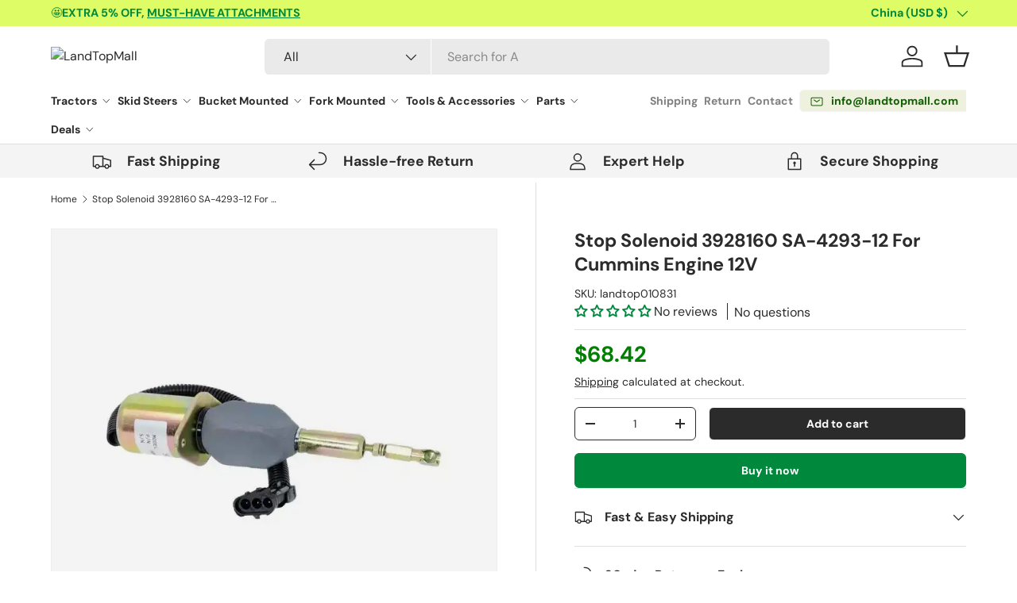

--- FILE ---
content_type: text/html; charset=utf-8
request_url: https://www.landtopmall.com/products/stop-solenoid-3928160-sa-4293-12-for-cummins-engine-12v
body_size: 60802
content:
<!doctype html>
<html class="no-js" lang="en" dir="ltr">
  <head><meta charset="utf-8">
<meta name="viewport" content="width=device-width,initial-scale=1">
<title>Stop Solenoid 3928160 SA-4293-12 For Cummins Engine 12V &ndash; LandTopMall</title><link rel="canonical" href="https://www.landtopmall.com/products/stop-solenoid-3928160-sa-4293-12-for-cummins-engine-12v"><link rel="icon" href="//www.landtopmall.com/cdn/shop/files/favicon.png?crop=center&height=48&v=1707271792&width=48" type="image/png">
  <link rel="apple-touch-icon" href="//www.landtopmall.com/cdn/shop/files/favicon.png?crop=center&height=180&v=1707271792&width=180"><meta name="description" content="For Cummins Engine 12V Stop Solenoid 3928160 SA-4293-12 Part NO.:3928160 SA-4293-12 Specification:Voltage:12Volt Application:For Cummins"><meta property="og:site_name" content="LandTopMall">
<meta property="og:url" content="https://www.landtopmall.com/products/stop-solenoid-3928160-sa-4293-12-for-cummins-engine-12v">
<meta property="og:title" content="Stop Solenoid 3928160 SA-4293-12 For Cummins Engine 12V">
<meta property="og:type" content="product">
<meta property="og:description" content="For Cummins Engine 12V Stop Solenoid 3928160 SA-4293-12 Part NO.:3928160 SA-4293-12 Specification:Voltage:12Volt Application:For Cummins"><meta property="og:image" content="http://www.landtopmall.com/cdn/shop/files/stop_solenoid_3928160_sa-4293-12.webp?crop=center&height=1200&v=1700036471&width=1200">
  <meta property="og:image:secure_url" content="https://www.landtopmall.com/cdn/shop/files/stop_solenoid_3928160_sa-4293-12.webp?crop=center&height=1200&v=1700036471&width=1200">
  <meta property="og:image:width" content="700">
  <meta property="og:image:height" content="700"><meta property="og:price:amount" content="68.42">
  <meta property="og:price:currency" content="USD"><meta name="twitter:card" content="summary_large_image">
<meta name="twitter:title" content="Stop Solenoid 3928160 SA-4293-12 For Cummins Engine 12V">
<meta name="twitter:description" content="For Cummins Engine 12V Stop Solenoid 3928160 SA-4293-12 Part NO.:3928160 SA-4293-12 Specification:Voltage:12Volt Application:For Cummins">
<link rel="preload" href="//www.landtopmall.com/cdn/shop/t/24/assets/main.css?v=9405504675859316111735006642" as="style">

    

    <style>
      @media only screen and (max-width: 749px) {
       #tidio-chat-iframe { bottom: 120px !important;}
      }
    </style><style data-shopify>
@font-face {
  font-family: "DM Sans";
  font-weight: 400;
  font-style: normal;
  font-display: swap;
  src: url("//www.landtopmall.com/cdn/fonts/dm_sans/dmsans_n4.ec80bd4dd7e1a334c969c265873491ae56018d72.woff2") format("woff2"),
       url("//www.landtopmall.com/cdn/fonts/dm_sans/dmsans_n4.87bdd914d8a61247b911147ae68e754d695c58a6.woff") format("woff");
}
@font-face {
  font-family: "DM Sans";
  font-weight: 700;
  font-style: normal;
  font-display: swap;
  src: url("//www.landtopmall.com/cdn/fonts/dm_sans/dmsans_n7.97e21d81502002291ea1de8aefb79170c6946ce5.woff2") format("woff2"),
       url("//www.landtopmall.com/cdn/fonts/dm_sans/dmsans_n7.af5c214f5116410ca1d53a2090665620e78e2e1b.woff") format("woff");
}
@font-face {
  font-family: "DM Sans";
  font-weight: 400;
  font-style: italic;
  font-display: swap;
  src: url("//www.landtopmall.com/cdn/fonts/dm_sans/dmsans_i4.b8fe05e69ee95d5a53155c346957d8cbf5081c1a.woff2") format("woff2"),
       url("//www.landtopmall.com/cdn/fonts/dm_sans/dmsans_i4.403fe28ee2ea63e142575c0aa47684d65f8c23a0.woff") format("woff");
}
@font-face {
  font-family: "DM Sans";
  font-weight: 700;
  font-style: italic;
  font-display: swap;
  src: url("//www.landtopmall.com/cdn/fonts/dm_sans/dmsans_i7.52b57f7d7342eb7255084623d98ab83fd96e7f9b.woff2") format("woff2"),
       url("//www.landtopmall.com/cdn/fonts/dm_sans/dmsans_i7.d5e14ef18a1d4a8ce78a4187580b4eb1759c2eda.woff") format("woff");
}
@font-face {
  font-family: "DM Sans";
  font-weight: 700;
  font-style: normal;
  font-display: swap;
  src: url("//www.landtopmall.com/cdn/fonts/dm_sans/dmsans_n7.97e21d81502002291ea1de8aefb79170c6946ce5.woff2") format("woff2"),
       url("//www.landtopmall.com/cdn/fonts/dm_sans/dmsans_n7.af5c214f5116410ca1d53a2090665620e78e2e1b.woff") format("woff");
}
@font-face {
  font-family: "DM Sans";
  font-weight: 700;
  font-style: normal;
  font-display: swap;
  src: url("//www.landtopmall.com/cdn/fonts/dm_sans/dmsans_n7.97e21d81502002291ea1de8aefb79170c6946ce5.woff2") format("woff2"),
       url("//www.landtopmall.com/cdn/fonts/dm_sans/dmsans_n7.af5c214f5116410ca1d53a2090665620e78e2e1b.woff") format("woff");
}
:root {
        --bg-color: 255 255 255 / 1.0;
        --bg-color-og: 255 255 255 / 1.0;
        --heading-color: 42 43 42;
        --text-color: 42 43 42;
        --text-color-og: 42 43 42;
        --scrollbar-color: 42 43 42;
        --link-color: 42 43 42;
        --link-color-og: 42 43 42;
        --star-color: 255 159 28;--swatch-border-color-default: 212 213 212;
          --swatch-border-color-active: 149 149 149;
          --swatch-card-size: 24px;
          --swatch-variant-picker-size: 64px;--color-scheme-1-bg: 244 244 244 / 1.0;
        --color-scheme-1-grad: linear-gradient(180deg, rgba(244, 244, 244, 1), rgba(244, 244, 244, 1) 100%);
        --color-scheme-1-heading: 42 43 42;
        --color-scheme-1-text: 42 43 42;
        --color-scheme-1-btn-bg: 0 137 60;
        --color-scheme-1-btn-text: 255 255 255;
        --color-scheme-1-btn-bg-hover: 41 167 96;--color-scheme-2-bg: 42 43 42 / 1.0;
        --color-scheme-2-grad: linear-gradient(131deg, rgba(183, 226, 7, 1) 6%, rgba(41, 47, 54, 1) 56%, rgba(20, 20, 20, 1) 92%);
        --color-scheme-2-heading: 183 226 7;
        --color-scheme-2-text: 255 255 255;
        --color-scheme-2-btn-bg: 183 226 7;
        --color-scheme-2-btn-text: 16 94 1;
        --color-scheme-2-btn-bg-hover: 169 221 6;--color-scheme-3-bg: 0 137 60 / 1.0;
        --color-scheme-3-grad: linear-gradient(120deg, rgba(183, 226, 7, 1), rgba(255, 228, 0, 1) 37%, rgba(0, 137, 60, 1) 100%);
        --color-scheme-3-heading: 42 43 42;
        --color-scheme-3-text: 42 43 42;
        --color-scheme-3-btn-bg: 42 43 42;
        --color-scheme-3-btn-text: 255 255 255;
        --color-scheme-3-btn-bg-hover: 82 83 82;

        --drawer-bg-color: 255 255 255 / 1.0;
        --drawer-text-color: 42 43 42;

        --panel-bg-color: 244 244 244 / 1.0;
        --panel-heading-color: 42 43 42;
        --panel-text-color: 42 43 42;

        --in-stock-text-color: 44 126 63;
        --low-stock-text-color: 210 134 26;
        --very-low-stock-text-color: 180 12 28;
        --no-stock-text-color: 119 119 119;
        --no-stock-backordered-text-color: 119 119 119;

        --error-bg-color: 252 237 238;
        --error-text-color: 198 5 5;
        --success-bg-color: 232 246 234;
        --success-text-color: 0 137 60;
        --info-bg-color: 228 237 250;
        --info-text-color: 26 102 210;

        --heading-font-family: "DM Sans", sans-serif;
        --heading-font-style: normal;
        --heading-font-weight: 700;
        --heading-scale-start: 4;

        --navigation-font-family: "DM Sans", sans-serif;
        --navigation-font-style: normal;
        --navigation-font-weight: 700;--heading-text-transform: none;
--subheading-text-transform: none;
        --body-font-family: "DM Sans", sans-serif;
        --body-font-style: normal;
        --body-font-weight: 400;
        --body-font-size: 16;

        --section-gap: 32;
        --heading-gap: calc(8 * var(--space-unit));--heading-gap: calc(6 * var(--space-unit));--grid-column-gap: 20px;--btn-bg-color: 0 137 60;
        --btn-bg-hover-color: 41 167 96;
        --btn-text-color: 255 255 255;
        --btn-bg-color-og: 0 137 60;
        --btn-text-color-og: 255 255 255;
        --btn-alt-bg-color: 42 43 42;
        --btn-alt-bg-alpha: 1.0;
        --btn-alt-text-color: 255 255 255;
        --btn-border-width: 1px;
        --btn-padding-y: 12px;

        
        --btn-border-radius: 6px;
        

        --btn-lg-border-radius: 50%;
        --btn-icon-border-radius: 50%;
        --input-with-btn-inner-radius: var(--btn-border-radius);

        --input-bg-color: 255 255 255 / 1.0;
        --input-text-color: 42 43 42;
        --input-border-width: 1px;
        --input-border-radius: 5px;
        --textarea-border-radius: 5px;
        --input-border-radius: 6px;
        --input-bg-color-diff-3: #f7f7f7;
        --input-bg-color-diff-6: #f0f0f0;

        --modal-border-radius: 10px;
        --modal-overlay-color: 0 0 0;
        --modal-overlay-opacity: 0.4;
        --drawer-border-radius: 10px;
        --overlay-border-radius: 5px;--custom-label-bg-color: 255 159 28;
        --custom-label-text-color: 0 137 60;--sale-label-bg-color: 183 226 7;
        --sale-label-text-color: 16 94 1;--sold-out-label-bg-color: 42 43 42;
        --sold-out-label-text-color: 255 255 255;--new-label-bg-color: 127 184 0;
        --new-label-text-color: 255 255 255;--preorder-label-bg-color: 0 166 237;
        --preorder-label-text-color: 255 255 255;

        --page-width: 1440px;
        --gutter-sm: 20px;
        --gutter-md: 32px;
        --gutter-lg: 64px;

        --payment-terms-bg-color: #ffffff;

        --coll-card-bg-color: #F9F9F9;
        --coll-card-border-color: #f2f2f2;--blend-bg-color: #f4f4f4;

        --reading-width: 48em;
      }

      @media (max-width: 769px) {
        :root {
          --reading-width: 36em;
        }
      }</style>

    <link rel="stylesheet" href="//www.landtopmall.com/cdn/shop/t/24/assets/main.css?v=9405504675859316111735006642">
    <link href="//www.landtopmall.com/cdn/shop/t/24/assets/swiper-bundle.min.css?v=159364439495119745401735006642" rel="stylesheet" type="text/css" media="all" />
    <script src="//www.landtopmall.com/cdn/shop/t/24/assets/swiper-bundle.min.js?v=108314353735882302141735006642" defer="defer"></script>
    <script src="//www.landtopmall.com/cdn/shop/t/24/assets/main.js?v=44134464156907423511735006642" defer="defer"></script><link
        rel="preload"
        href="//www.landtopmall.com/cdn/fonts/dm_sans/dmsans_n4.ec80bd4dd7e1a334c969c265873491ae56018d72.woff2"
        as="font"
        type="font/woff2"
        crossorigin
        fetchpriority="high"
      ><link
        rel="preload"
        href="//www.landtopmall.com/cdn/fonts/dm_sans/dmsans_n7.97e21d81502002291ea1de8aefb79170c6946ce5.woff2"
        as="font"
        type="font/woff2"
        crossorigin
        fetchpriority="high"
      ><script>window.performance && window.performance.mark && window.performance.mark('shopify.content_for_header.start');</script><meta name="google-site-verification" content="DYNjyPbXO_NU2xkyLf_IwdUbHGur42BpMCRVaZ88Tv0">
<meta name="facebook-domain-verification" content="if2swtt6j0wzwedryxg4270oml8yn5">
<meta id="shopify-digital-wallet" name="shopify-digital-wallet" content="/57857933363/digital_wallets/dialog">
<meta name="shopify-checkout-api-token" content="1d6c6e1cf2ce139b135066be8f61f3fc">
<meta id="in-context-paypal-metadata" data-shop-id="57857933363" data-venmo-supported="false" data-environment="production" data-locale="en_US" data-paypal-v4="true" data-currency="USD">
<link rel="alternate" type="application/json+oembed" href="https://www.landtopmall.com/products/stop-solenoid-3928160-sa-4293-12-for-cummins-engine-12v.oembed">
<script async="async" src="/checkouts/internal/preloads.js?locale=en-CN"></script>
<script id="shopify-features" type="application/json">{"accessToken":"1d6c6e1cf2ce139b135066be8f61f3fc","betas":["rich-media-storefront-analytics"],"domain":"www.landtopmall.com","predictiveSearch":true,"shopId":57857933363,"locale":"en"}</script>
<script>var Shopify = Shopify || {};
Shopify.shop = "landtopmall.myshopify.com";
Shopify.locale = "en";
Shopify.currency = {"active":"USD","rate":"1.0"};
Shopify.country = "CN";
Shopify.theme = {"name":"西木建站开发中｜剩余需求测试 25常规","id":133475794995,"schema_name":"Enterprise","schema_version":"1.4.2","theme_store_id":1657,"role":"main"};
Shopify.theme.handle = "null";
Shopify.theme.style = {"id":null,"handle":null};
Shopify.cdnHost = "www.landtopmall.com/cdn";
Shopify.routes = Shopify.routes || {};
Shopify.routes.root = "/";</script>
<script type="module">!function(o){(o.Shopify=o.Shopify||{}).modules=!0}(window);</script>
<script>!function(o){function n(){var o=[];function n(){o.push(Array.prototype.slice.apply(arguments))}return n.q=o,n}var t=o.Shopify=o.Shopify||{};t.loadFeatures=n(),t.autoloadFeatures=n()}(window);</script>
<script id="shop-js-analytics" type="application/json">{"pageType":"product"}</script>
<script defer="defer" async type="module" src="//www.landtopmall.com/cdn/shopifycloud/shop-js/modules/v2/client.init-shop-cart-sync_C5BV16lS.en.esm.js"></script>
<script defer="defer" async type="module" src="//www.landtopmall.com/cdn/shopifycloud/shop-js/modules/v2/chunk.common_CygWptCX.esm.js"></script>
<script type="module">
  await import("//www.landtopmall.com/cdn/shopifycloud/shop-js/modules/v2/client.init-shop-cart-sync_C5BV16lS.en.esm.js");
await import("//www.landtopmall.com/cdn/shopifycloud/shop-js/modules/v2/chunk.common_CygWptCX.esm.js");

  window.Shopify.SignInWithShop?.initShopCartSync?.({"fedCMEnabled":true,"windoidEnabled":true});

</script>
<script>(function() {
  var isLoaded = false;
  function asyncLoad() {
    if (isLoaded) return;
    isLoaded = true;
    var urls = ["https:\/\/d1639lhkj5l89m.cloudfront.net\/js\/storefront\/uppromote.js?shop=landtopmall.myshopify.com","https:\/\/app.popt.in\/pixel.js?id=a0c699626bae8\u0026shop=landtopmall.myshopify.com"];
    for (var i = 0; i < urls.length; i++) {
      var s = document.createElement('script');
      s.type = 'text/javascript';
      s.async = true;
      s.src = urls[i];
      var x = document.getElementsByTagName('script')[0];
      x.parentNode.insertBefore(s, x);
    }
  };
  if(window.attachEvent) {
    window.attachEvent('onload', asyncLoad);
  } else {
    window.addEventListener('load', asyncLoad, false);
  }
})();</script>
<script id="__st">var __st={"a":57857933363,"offset":-18000,"reqid":"7dc88a62-f66c-4fb4-99d3-29bb907fc47d-1768790633","pageurl":"www.landtopmall.com\/products\/stop-solenoid-3928160-sa-4293-12-for-cummins-engine-12v","u":"9c07c70054ed","p":"product","rtyp":"product","rid":6993750360115};</script>
<script>window.ShopifyPaypalV4VisibilityTracking = true;</script>
<script id="captcha-bootstrap">!function(){'use strict';const t='contact',e='account',n='new_comment',o=[[t,t],['blogs',n],['comments',n],[t,'customer']],c=[[e,'customer_login'],[e,'guest_login'],[e,'recover_customer_password'],[e,'create_customer']],r=t=>t.map((([t,e])=>`form[action*='/${t}']:not([data-nocaptcha='true']) input[name='form_type'][value='${e}']`)).join(','),a=t=>()=>t?[...document.querySelectorAll(t)].map((t=>t.form)):[];function s(){const t=[...o],e=r(t);return a(e)}const i='password',u='form_key',d=['recaptcha-v3-token','g-recaptcha-response','h-captcha-response',i],f=()=>{try{return window.sessionStorage}catch{return}},m='__shopify_v',_=t=>t.elements[u];function p(t,e,n=!1){try{const o=window.sessionStorage,c=JSON.parse(o.getItem(e)),{data:r}=function(t){const{data:e,action:n}=t;return t[m]||n?{data:e,action:n}:{data:t,action:n}}(c);for(const[e,n]of Object.entries(r))t.elements[e]&&(t.elements[e].value=n);n&&o.removeItem(e)}catch(o){console.error('form repopulation failed',{error:o})}}const l='form_type',E='cptcha';function T(t){t.dataset[E]=!0}const w=window,h=w.document,L='Shopify',v='ce_forms',y='captcha';let A=!1;((t,e)=>{const n=(g='f06e6c50-85a8-45c8-87d0-21a2b65856fe',I='https://cdn.shopify.com/shopifycloud/storefront-forms-hcaptcha/ce_storefront_forms_captcha_hcaptcha.v1.5.2.iife.js',D={infoText:'Protected by hCaptcha',privacyText:'Privacy',termsText:'Terms'},(t,e,n)=>{const o=w[L][v],c=o.bindForm;if(c)return c(t,g,e,D).then(n);var r;o.q.push([[t,g,e,D],n]),r=I,A||(h.body.append(Object.assign(h.createElement('script'),{id:'captcha-provider',async:!0,src:r})),A=!0)});var g,I,D;w[L]=w[L]||{},w[L][v]=w[L][v]||{},w[L][v].q=[],w[L][y]=w[L][y]||{},w[L][y].protect=function(t,e){n(t,void 0,e),T(t)},Object.freeze(w[L][y]),function(t,e,n,w,h,L){const[v,y,A,g]=function(t,e,n){const i=e?o:[],u=t?c:[],d=[...i,...u],f=r(d),m=r(i),_=r(d.filter((([t,e])=>n.includes(e))));return[a(f),a(m),a(_),s()]}(w,h,L),I=t=>{const e=t.target;return e instanceof HTMLFormElement?e:e&&e.form},D=t=>v().includes(t);t.addEventListener('submit',(t=>{const e=I(t);if(!e)return;const n=D(e)&&!e.dataset.hcaptchaBound&&!e.dataset.recaptchaBound,o=_(e),c=g().includes(e)&&(!o||!o.value);(n||c)&&t.preventDefault(),c&&!n&&(function(t){try{if(!f())return;!function(t){const e=f();if(!e)return;const n=_(t);if(!n)return;const o=n.value;o&&e.removeItem(o)}(t);const e=Array.from(Array(32),(()=>Math.random().toString(36)[2])).join('');!function(t,e){_(t)||t.append(Object.assign(document.createElement('input'),{type:'hidden',name:u})),t.elements[u].value=e}(t,e),function(t,e){const n=f();if(!n)return;const o=[...t.querySelectorAll(`input[type='${i}']`)].map((({name:t})=>t)),c=[...d,...o],r={};for(const[a,s]of new FormData(t).entries())c.includes(a)||(r[a]=s);n.setItem(e,JSON.stringify({[m]:1,action:t.action,data:r}))}(t,e)}catch(e){console.error('failed to persist form',e)}}(e),e.submit())}));const S=(t,e)=>{t&&!t.dataset[E]&&(n(t,e.some((e=>e===t))),T(t))};for(const o of['focusin','change'])t.addEventListener(o,(t=>{const e=I(t);D(e)&&S(e,y())}));const B=e.get('form_key'),M=e.get(l),P=B&&M;t.addEventListener('DOMContentLoaded',(()=>{const t=y();if(P)for(const e of t)e.elements[l].value===M&&p(e,B);[...new Set([...A(),...v().filter((t=>'true'===t.dataset.shopifyCaptcha))])].forEach((e=>S(e,t)))}))}(h,new URLSearchParams(w.location.search),n,t,e,['guest_login'])})(!0,!0)}();</script>
<script integrity="sha256-4kQ18oKyAcykRKYeNunJcIwy7WH5gtpwJnB7kiuLZ1E=" data-source-attribution="shopify.loadfeatures" defer="defer" src="//www.landtopmall.com/cdn/shopifycloud/storefront/assets/storefront/load_feature-a0a9edcb.js" crossorigin="anonymous"></script>
<script data-source-attribution="shopify.dynamic_checkout.dynamic.init">var Shopify=Shopify||{};Shopify.PaymentButton=Shopify.PaymentButton||{isStorefrontPortableWallets:!0,init:function(){window.Shopify.PaymentButton.init=function(){};var t=document.createElement("script");t.src="https://www.landtopmall.com/cdn/shopifycloud/portable-wallets/latest/portable-wallets.en.js",t.type="module",document.head.appendChild(t)}};
</script>
<script data-source-attribution="shopify.dynamic_checkout.buyer_consent">
  function portableWalletsHideBuyerConsent(e){var t=document.getElementById("shopify-buyer-consent"),n=document.getElementById("shopify-subscription-policy-button");t&&n&&(t.classList.add("hidden"),t.setAttribute("aria-hidden","true"),n.removeEventListener("click",e))}function portableWalletsShowBuyerConsent(e){var t=document.getElementById("shopify-buyer-consent"),n=document.getElementById("shopify-subscription-policy-button");t&&n&&(t.classList.remove("hidden"),t.removeAttribute("aria-hidden"),n.addEventListener("click",e))}window.Shopify?.PaymentButton&&(window.Shopify.PaymentButton.hideBuyerConsent=portableWalletsHideBuyerConsent,window.Shopify.PaymentButton.showBuyerConsent=portableWalletsShowBuyerConsent);
</script>
<script>
  function portableWalletsCleanup(e){e&&e.src&&console.error("Failed to load portable wallets script "+e.src);var t=document.querySelectorAll("shopify-accelerated-checkout .shopify-payment-button__skeleton, shopify-accelerated-checkout-cart .wallet-cart-button__skeleton"),e=document.getElementById("shopify-buyer-consent");for(let e=0;e<t.length;e++)t[e].remove();e&&e.remove()}function portableWalletsNotLoadedAsModule(e){e instanceof ErrorEvent&&"string"==typeof e.message&&e.message.includes("import.meta")&&"string"==typeof e.filename&&e.filename.includes("portable-wallets")&&(window.removeEventListener("error",portableWalletsNotLoadedAsModule),window.Shopify.PaymentButton.failedToLoad=e,"loading"===document.readyState?document.addEventListener("DOMContentLoaded",window.Shopify.PaymentButton.init):window.Shopify.PaymentButton.init())}window.addEventListener("error",portableWalletsNotLoadedAsModule);
</script>

<script type="module" src="https://www.landtopmall.com/cdn/shopifycloud/portable-wallets/latest/portable-wallets.en.js" onError="portableWalletsCleanup(this)" crossorigin="anonymous"></script>
<script nomodule>
  document.addEventListener("DOMContentLoaded", portableWalletsCleanup);
</script>

<script id='scb4127' type='text/javascript' async='' src='https://www.landtopmall.com/cdn/shopifycloud/privacy-banner/storefront-banner.js'></script><link id="shopify-accelerated-checkout-styles" rel="stylesheet" media="screen" href="https://www.landtopmall.com/cdn/shopifycloud/portable-wallets/latest/accelerated-checkout-backwards-compat.css" crossorigin="anonymous">
<style id="shopify-accelerated-checkout-cart">
        #shopify-buyer-consent {
  margin-top: 1em;
  display: inline-block;
  width: 100%;
}

#shopify-buyer-consent.hidden {
  display: none;
}

#shopify-subscription-policy-button {
  background: none;
  border: none;
  padding: 0;
  text-decoration: underline;
  font-size: inherit;
  cursor: pointer;
}

#shopify-subscription-policy-button::before {
  box-shadow: none;
}

      </style>
<script id="sections-script" data-sections="header,footer" defer="defer" src="//www.landtopmall.com/cdn/shop/t/24/compiled_assets/scripts.js?v=3987"></script>
<script>window.performance && window.performance.mark && window.performance.mark('shopify.content_for_header.end');</script>


    <script>
      document.documentElement.className = document.documentElement.className.replace('no-js', 'js');
    </script><!-- CC Custom Head Start --><!-- CC Custom Head End --><script type="text/javascript">
      (function(c,l,a,r,i,t,y){
          c[a]=c[a]||function(){(c[a].q=c[a].q||[]).push(arguments)};
          t=l.createElement(r);t.async=1;t.src="https://www.clarity.ms/tag/"+i;
          y=l.getElementsByTagName(r)[0];y.parentNode.insertBefore(t,y);
      })(window, document, "clarity", "script", "bx3ktcximq");
    </script>

  <!-- BEGIN app block: shopify://apps/simprosys-google-shopping-feed/blocks/core_settings_block/1f0b859e-9fa6-4007-97e8-4513aff5ff3b --><!-- BEGIN: GSF App Core Tags & Scripts by Simprosys Google Shopping Feed -->

    <!-- BEGIN app snippet: gsf_verification_code -->


    <meta name="p:domain_verify" content="4704fe618e822dd7e109e8b1337d00e5" />

<!-- END app snippet -->









<!-- END: GSF App Core Tags & Scripts by Simprosys Google Shopping Feed -->
<!-- END app block --><!-- BEGIN app block: shopify://apps/linkedoption/blocks/app-embed/564f3d71-fe5e-48d7-a0de-284b76666f1e --><!-- BEGIN app snippet: config --><script>
  window.kingLinkedOptionConfig = window.kingLinkedOptionConfig || {};
  kingLinkedOptionConfig.version = "v1";
  kingLinkedOptionConfig.enabled = true;
  kingLinkedOptionConfig.featuredProductEnabled = false;
  kingLinkedOptionConfig.shop = "landtopmall.myshopify.com";
  kingLinkedOptionConfig.country = "CN";
  kingLinkedOptionConfig.language = "en";
  kingLinkedOptionConfig.currency = "USD";
  kingLinkedOptionConfig.shopDomain = "www.landtopmall.com";
  kingLinkedOptionConfig.pageType = "product";
  kingLinkedOptionConfig.moneyFormat = "${{amount}}";
  kingLinkedOptionConfig.moneyFormatWithCurrency = "${{amount}} USD";
  kingLinkedOptionConfig.prefix = "";
  kingLinkedOptionConfig.namespace = "app--20802568193--king-linked-options";
  kingLinkedOptionConfig.hide = true;
  kingLinkedOptionConfig.remove = false;
  kingLinkedOptionConfig.storefrontAccessToken = "94d459f81f4aea318d87c04946fac8cb";
  kingLinkedOptionConfig.cartAttributeEnabled = false;
  kingLinkedOptionConfig.cartAttributeSelector = "";
  kingLinkedOptionConfig.hideDuplicateOption = false;
  kingLinkedOptionConfig.hideDuplicate = false;
  kingLinkedOptionConfig.subcategoryInCardMode = "FULL_OPTION";
  kingLinkedOptionConfig.enableSeamlessOptionSwitching = false;
  kingLinkedOptionConfig.seamlessSectionIds = [];
  kingLinkedOptionConfig.themeConfigV2 = {"liveThemeId":"133475794995","themes":[{"themeIds":["125191520307","125203382323","125779738675","125779804211","125779869747"],"themeStoreId":"0","themeName":"Chromium Theme","product":{"points":[],"variant":{"id":"","option":{"id":"","name":{"id":"legend","type":"text"}}},"exclude":"","hide":""},"productCard":{"item":{"card":"","link":"","price":"","title":"","image_1":"","image_2":"","image_1_type":"","image_2_type":"","compareAtPrice":""},"points":[],"quickAddForm":{"product":{"id":"","type":"value"},"variant":{"id":"","type":"value"}},"exclude":"","hide":""},"quickView":{"points":[],"trigger":"","variant":"","container":"","productId":{"id":"","type":""}}},{"themeIds":["126688297011"],"themeStoreId":"838","themeName":"Empire","product":{"points":[],"variant":{"id":"","option":{"id":"","name":{"id":"legend","type":"text"}}},"exclude":"","hide":""},"productCard":{"item":{"card":"","link":"","price":"","title":"","image_1":"","image_2":"","image_1_type":"","image_2_type":"","compareAtPrice":""},"points":[],"quickAddForm":{"product":{"id":"","type":"value"},"variant":{"id":"","type":"value"}},"exclude":"","hide":""},"quickView":{"points":[],"trigger":"","variant":"","container":"","productId":{"id":"","type":""}}},{"themeIds":["126831951923"],"themeStoreId":"1190","themeName":"Impact","product":{"points":[],"variant":{"id":"","option":{"id":"","name":{"id":"legend","type":"text"}}},"exclude":"","hide":""},"productCard":{"item":{"card":"","link":"","price":"","title":"","image_1":"","image_2":"","image_1_type":"","image_2_type":"","compareAtPrice":""},"points":[],"quickAddForm":{"product":{"id":"","type":"value"},"variant":{"id":"","type":"value"}},"exclude":"","hide":""},"quickView":{"points":[],"trigger":"","variant":"","container":"","productId":{"id":"","type":""}}},{"themeIds":["133983600691"],"themeStoreId":"1654","themeName":"Pursuit","product":{"points":[],"variant":{"id":"","option":{"id":"","name":{"id":"legend","type":"text"}}},"exclude":"","hide":""},"productCard":{"item":{"card":"","link":"","price":"","title":"","image_1":"","image_2":"","image_1_type":"","image_2_type":"","compareAtPrice":""},"points":[],"quickAddForm":{"product":{"id":"","type":"value"},"variant":{"id":"","type":"value"}},"exclude":"","hide":""},"quickView":{"points":[],"trigger":"","variant":"","container":"","productId":{"id":"","type":""}}},{"themeIds":["133475794995","126831919155","127875055667","128453705779","129936162867","130850750515","132927127603","133034770483","133983666227","134107463731","135736688691"],"themeStoreId":"1657","themeName":"Enterprise","product":{"points":[],"variant":{"id":".product-info variant-picker","option":{"id":"fieldset","name":{"id":"legend","type":"text"}}},"container":".product-info","exclude":"","hide":""},"productCard":{"item":{"card":"product-card","link":"a","price":".price .price__current","title":"a.card-link","image_1":".media img:nth-child(1)","image_2":".media img:nth-child(2)","image_1_type":"image","image_2_type":"image","compareAtPrice":".price .price__was"},"points":[],"exclude":"","hide":""},"quickView":{"option":"fieldset","points":[{"id":"variant-picker","pos":"BEFORE"},{"id":".quick-add__product-details","pos":"INSIDE"}],"trigger":".card__info-container .card__quick-add .js-quick-add","variant":"variant-picker","container":".quick-add-drawer","productId":{"id":"form#product-form-quickadd input[name='product-id']","type":"value"}}},{"themeIds":["133983633459"],"themeStoreId":"2186","themeName":"Maranello","product":{"points":[],"variant":{"id":"","option":{"id":"","name":{"id":"legend","type":"text"}}},"exclude":"","hide":""},"productCard":{"item":{"card":"","link":"","price":"","title":"","image_1":"","image_2":"","image_1_type":"","image_2_type":"","compareAtPrice":""},"points":[],"quickAddForm":{"product":{"id":"","type":"value"},"variant":{"id":"","type":"value"}},"exclude":"","hide":""},"quickView":{"points":[],"trigger":"","variant":"","container":"","productId":{"id":"","type":""}}},{"themeIds":["133983469619"],"themeStoreId":"2845","themeName":"Meka","product":{"points":[],"variant":{"id":"","option":{"id":"","name":{"id":"legend","type":"text"}}},"exclude":"","hide":""},"productCard":{"item":{"card":"","link":"","price":"","title":"","image_1":"","image_2":"","image_1_type":"","image_2_type":"","compareAtPrice":""},"points":[],"quickAddForm":{"product":{"id":"","type":"value"},"variant":{"id":"","type":"value"}},"exclude":"","hide":""},"quickView":{"points":[],"trigger":"","variant":"","container":"","productId":{"id":"","type":""}}}]};
  kingLinkedOptionConfig.product = {
    id: 6993750360115,
    active: true,
    groupType: "",
    autoScroll: false,
    anchor: "",
    options: [],
    trans: {}
  };
  kingLinkedOptionConfig.productCard = {
    enabled: false,
    multiOptionEnabled: false,
    hideOptions: "",
    applyPages: ["collection","search"],
    customize: {"align":"LEFT","customCss":"","marginTop":10,"imageAlign":"CENTER","buttonLimit":5,"buttonStyle":"SQUARE","dropdownIcon":1,"marginBottom":0,"buttonPadding":4,"twoColorStyle":"bottom right","colorSwatchSize":24,"dropdownPadding":6,"imageSwatchSize":24,"colorSwatchLimit":5,"colorSwatchStyle":"ROUND","imageSwatchLimit":5,"imageSwatchStyle":"ROUND","buttonBorderWidth":1,"buttonColorActive":"#fff","buttonColorNormal":"#fff","dropdownTextColor":"#5f6772","colorSwatchPadding":2,"imageSwatchPadding":2,"dropdownBorderColor":"#5f6772","dropdownBorderWidth":1,"buttonTextColorActive":"#000","buttonTextColorNormal":"#000","buttonUnavailableStyle":"CROSS","colorSwatchBorderWidth":1,"imageSwatchBorderWidth":1,"buttonBorderColorActive":"#4f5354","buttonBorderColorNormal":"#babfc3","dropdownBackgroundColor":"#ffffff","dropdownUnavailableStyle":"NONE","buttonHideUnmatchedVariant":false,"colorSwatchUnavailableStyle":"CROSS","imageSwatchUnavailableStyle":"CROSS","colorSwatchBorderColorActive":"#5f6772","colorSwatchBorderColorNormal":"transparent","dropdownHideUnmatchedVariant":false,"imageSwatchBorderColorActive":"#5f6772","imageSwatchBorderColorNormal":"#d4d4d4","colorSwatchHideUnmatchedVariant":false,"imageSwatchHideUnmatchedVariant":false},
    clickBehavior: "REDIRECT",
  };
  kingLinkedOptionConfig.appTranslations = {};
</script>
<!-- END app snippet -->
<style
  id="king-linked-options-custom-css"
>
  {}
  {}
</style>
<!-- BEGIN app snippet: template -->
  

<!-- END app snippet -->










<!-- END app block --><!-- BEGIN app block: shopify://apps/judge-me-reviews/blocks/judgeme_core/61ccd3b1-a9f2-4160-9fe9-4fec8413e5d8 --><!-- Start of Judge.me Core -->






<link rel="dns-prefetch" href="https://cdnwidget.judge.me">
<link rel="dns-prefetch" href="https://cdn.judge.me">
<link rel="dns-prefetch" href="https://cdn1.judge.me">
<link rel="dns-prefetch" href="https://api.judge.me">

<script data-cfasync='false' class='jdgm-settings-script'>window.jdgmSettings={"pagination":5,"disable_web_reviews":false,"badge_no_review_text":"No reviews","badge_n_reviews_text":"{{ n }} review/reviews","hide_badge_preview_if_no_reviews":false,"badge_hide_text":false,"enforce_center_preview_badge":false,"widget_title":"Customer Reviews \u0026 Questions","widget_open_form_text":"Write a review","widget_close_form_text":"Cancel review","widget_refresh_page_text":"Refresh page","widget_summary_text":"Based on {{ number_of_reviews }} review/reviews","widget_no_review_text":"Be the first to write a review","widget_name_field_text":"Display name","widget_verified_name_field_text":"Verified Name (public)","widget_name_placeholder_text":"Display name","widget_required_field_error_text":"This field is required.","widget_email_field_text":"Email address","widget_verified_email_field_text":"Verified Email (private, can not be edited)","widget_email_placeholder_text":"Your email address","widget_email_field_error_text":"Please enter a valid email address.","widget_rating_field_text":"Rating","widget_review_title_field_text":"Review Title","widget_review_title_placeholder_text":"Give your review a title","widget_review_body_field_text":"Review content","widget_review_body_placeholder_text":"Start writing here...","widget_pictures_field_text":"Picture/Video (optional)","widget_submit_review_text":"Submit Review","widget_submit_verified_review_text":"Submit Verified Review","widget_submit_success_msg_with_auto_publish":"Thank you! Please refresh the page in a few moments to see your review. You can remove or edit your review by logging into \u003ca href='https://judge.me/login' target='_blank' rel='nofollow noopener'\u003eJudge.me\u003c/a\u003e","widget_submit_success_msg_no_auto_publish":"Thank you! Your review will be published as soon as it is approved by the shop admin. You can remove or edit your review by logging into \u003ca href='https://judge.me/login' target='_blank' rel='nofollow noopener'\u003eJudge.me\u003c/a\u003e","widget_show_default_reviews_out_of_total_text":"Showing {{ n_reviews_shown }} out of {{ n_reviews }} reviews.","widget_show_all_link_text":"Show all","widget_show_less_link_text":"Show less","widget_author_said_text":"{{ reviewer_name }} said:","widget_days_text":"{{ n }} days ago","widget_weeks_text":"{{ n }} week/weeks ago","widget_months_text":"{{ n }} month/months ago","widget_years_text":"{{ n }} year/years ago","widget_yesterday_text":"Yesterday","widget_today_text":"Today","widget_replied_text":"\u003e\u003e {{ shop_name }} replied:","widget_read_more_text":"Read more","widget_reviewer_name_as_initial":"last_initial","widget_rating_filter_color":"#008000","widget_rating_filter_see_all_text":"See all reviews","widget_sorting_most_recent_text":"Most Recent","widget_sorting_highest_rating_text":"Highest Rating","widget_sorting_lowest_rating_text":"Lowest Rating","widget_sorting_with_pictures_text":"Only Pictures","widget_sorting_most_helpful_text":"Most Helpful","widget_open_question_form_text":"Ask a question","widget_reviews_subtab_text":"Reviews","widget_questions_subtab_text":"Questions","widget_question_label_text":"Question","widget_answer_label_text":"Answer","widget_question_placeholder_text":"Write your question here","widget_submit_question_text":"Submit Question","widget_question_submit_success_text":"Thank you for your question! We will notify you once it gets answered.","verified_badge_text":"Verified","verified_badge_bg_color":"","verified_badge_text_color":"","verified_badge_placement":"left-of-reviewer-name","widget_review_max_height":"","widget_hide_border":false,"widget_social_share":true,"widget_thumb":true,"widget_review_location_show":false,"widget_location_format":"","all_reviews_include_out_of_store_products":true,"all_reviews_out_of_store_text":"(out of store)","all_reviews_pagination":100,"all_reviews_product_name_prefix_text":"about","enable_review_pictures":true,"enable_question_anwser":true,"widget_theme":"","review_date_format":"mm/dd/yyyy","default_sort_method":"most-recent","widget_product_reviews_subtab_text":"Product Reviews","widget_shop_reviews_subtab_text":"Shop Reviews","widget_other_products_reviews_text":"Reviews for other products","widget_store_reviews_subtab_text":"Store reviews","widget_no_store_reviews_text":"This store hasn't received any reviews yet","widget_web_restriction_product_reviews_text":"This product hasn't received any reviews yet","widget_no_items_text":"No items found","widget_show_more_text":"Show more","widget_write_a_store_review_text":"Write a Store Review","widget_other_languages_heading":"Reviews in Other Languages","widget_translate_review_text":"Translate review to {{ language }}","widget_translating_review_text":"Translating...","widget_show_original_translation_text":"Show original ({{ language }})","widget_translate_review_failed_text":"Review couldn't be translated.","widget_translate_review_retry_text":"Retry","widget_translate_review_try_again_later_text":"Try again later","show_product_url_for_grouped_product":false,"widget_sorting_pictures_first_text":"Pictures First","show_pictures_on_all_rev_page_mobile":true,"show_pictures_on_all_rev_page_desktop":true,"floating_tab_hide_mobile_install_preference":false,"floating_tab_button_name":"★ Reviews","floating_tab_title":"Let customers speak for us","floating_tab_button_color":"","floating_tab_button_background_color":"","floating_tab_url":"","floating_tab_url_enabled":false,"floating_tab_tab_style":"text","all_reviews_text_badge_text":"Customers rate us {{ shop.metafields.judgeme.all_reviews_rating | round: 1 }}/5 based on {{ shop.metafields.judgeme.all_reviews_count }} reviews.","all_reviews_text_badge_text_branded_style":"{{ shop.metafields.judgeme.all_reviews_rating | round: 1 }} out of 5 stars based on {{ shop.metafields.judgeme.all_reviews_count }} reviews","is_all_reviews_text_badge_a_link":false,"show_stars_for_all_reviews_text_badge":false,"all_reviews_text_badge_url":"","all_reviews_text_style":"branded","all_reviews_text_color_style":"judgeme_brand_color","all_reviews_text_color":"#108474","all_reviews_text_show_jm_brand":true,"featured_carousel_show_header":true,"featured_carousel_title":"Let customers speak for us","testimonials_carousel_title":"Customers are saying","videos_carousel_title":"Real customer stories","cards_carousel_title":"Customers are saying","featured_carousel_count_text":"from {{ n }} reviews","featured_carousel_add_link_to_all_reviews_page":true,"featured_carousel_url":"/pages/reviews","featured_carousel_show_images":true,"featured_carousel_autoslide_interval":5,"featured_carousel_arrows_on_the_sides":true,"featured_carousel_height":500,"featured_carousel_width":100,"featured_carousel_image_size":0,"featured_carousel_image_height":250,"featured_carousel_arrow_color":"#eeeeee","verified_count_badge_style":"branded","verified_count_badge_orientation":"horizontal","verified_count_badge_color_style":"judgeme_brand_color","verified_count_badge_color":"#108474","is_verified_count_badge_a_link":false,"verified_count_badge_url":"","verified_count_badge_show_jm_brand":true,"widget_rating_preset_default":5,"widget_first_sub_tab":"product-reviews","widget_show_histogram":true,"widget_histogram_use_custom_color":true,"widget_pagination_use_custom_color":true,"widget_star_use_custom_color":false,"widget_verified_badge_use_custom_color":false,"widget_write_review_use_custom_color":false,"picture_reminder_submit_button":"Upload Pictures","enable_review_videos":true,"mute_video_by_default":true,"widget_sorting_videos_first_text":"Videos First","widget_review_pending_text":"Pending","featured_carousel_items_for_large_screen":3,"social_share_options_order":"Facebook,Twitter,Pinterest,LinkedIn","remove_microdata_snippet":true,"disable_json_ld":false,"enable_json_ld_products":false,"preview_badge_show_question_text":true,"preview_badge_no_question_text":"No questions","preview_badge_n_question_text":"{{ number_of_questions }} question/questions","qa_badge_show_icon":false,"qa_badge_position":"same-row","remove_judgeme_branding":true,"widget_add_search_bar":true,"widget_search_bar_placeholder":"Search","widget_sorting_verified_only_text":"Verified only","featured_carousel_theme":"gallery","featured_carousel_show_rating":true,"featured_carousel_show_title":true,"featured_carousel_show_body":true,"featured_carousel_show_date":false,"featured_carousel_show_reviewer":true,"featured_carousel_show_product":false,"featured_carousel_header_background_color":"#108474","featured_carousel_header_text_color":"#ffffff","featured_carousel_name_product_separator":"reviewed","featured_carousel_full_star_background":"#108474","featured_carousel_empty_star_background":"#dadada","featured_carousel_vertical_theme_background":"#f9fafb","featured_carousel_verified_badge_enable":false,"featured_carousel_verified_badge_color":"#108474","featured_carousel_border_style":"round","featured_carousel_review_line_length_limit":3,"featured_carousel_more_reviews_button_text":"Read more reviews","featured_carousel_view_product_button_text":"View product","all_reviews_page_load_reviews_on":"scroll","all_reviews_page_load_more_text":"Load More Reviews","disable_fb_tab_reviews":false,"enable_ajax_cdn_cache":false,"widget_advanced_speed_features":5,"widget_public_name_text":"displayed publicly like","default_reviewer_name":"John Smith","default_reviewer_name_has_non_latin":true,"widget_reviewer_anonymous":"Anonymous","medals_widget_title":"Judge.me Review Medals","medals_widget_background_color":"#f9fafb","medals_widget_position":"footer_all_pages","medals_widget_border_color":"#f9fafb","medals_widget_verified_text_position":"left","medals_widget_use_monochromatic_version":false,"medals_widget_elements_color":"#108474","show_reviewer_avatar":true,"widget_invalid_yt_video_url_error_text":"Not a YouTube video URL","widget_max_length_field_error_text":"Please enter no more than {0} characters.","widget_show_country_flag":false,"widget_show_collected_via_shop_app":true,"widget_verified_by_shop_badge_style":"light","widget_verified_by_shop_text":"Verified by Shop","widget_show_photo_gallery":true,"widget_load_with_code_splitting":true,"widget_ugc_install_preference":false,"widget_ugc_title":"Made by us, Shared by you","widget_ugc_subtitle":"Tag us to see your picture featured in our page","widget_ugc_arrows_color":"#ffffff","widget_ugc_primary_button_text":"Buy Now","widget_ugc_primary_button_background_color":"#108474","widget_ugc_primary_button_text_color":"#ffffff","widget_ugc_primary_button_border_width":"0","widget_ugc_primary_button_border_style":"none","widget_ugc_primary_button_border_color":"#108474","widget_ugc_primary_button_border_radius":"25","widget_ugc_secondary_button_text":"Load More","widget_ugc_secondary_button_background_color":"#ffffff","widget_ugc_secondary_button_text_color":"#108474","widget_ugc_secondary_button_border_width":"2","widget_ugc_secondary_button_border_style":"solid","widget_ugc_secondary_button_border_color":"#108474","widget_ugc_secondary_button_border_radius":"25","widget_ugc_reviews_button_text":"View Reviews","widget_ugc_reviews_button_background_color":"#ffffff","widget_ugc_reviews_button_text_color":"#108474","widget_ugc_reviews_button_border_width":"2","widget_ugc_reviews_button_border_style":"solid","widget_ugc_reviews_button_border_color":"#108474","widget_ugc_reviews_button_border_radius":"25","widget_ugc_reviews_button_link_to":"judgeme-reviews-page","widget_ugc_show_post_date":true,"widget_ugc_max_width":"800","widget_rating_metafield_value_type":true,"widget_primary_color":"#00893E","widget_enable_secondary_color":false,"widget_secondary_color":"#edf5f5","widget_summary_average_rating_text":"{{ average_rating }} out of 5","widget_media_grid_title":"Customer photos \u0026 videos","widget_media_grid_see_more_text":"See more","widget_round_style":true,"widget_show_product_medals":false,"widget_verified_by_judgeme_text":"Verified by Judge.me","widget_show_store_medals":true,"widget_verified_by_judgeme_text_in_store_medals":"Verified by Judge.me","widget_media_field_exceed_quantity_message":"Sorry, we can only accept {{ max_media }} for one review.","widget_media_field_exceed_limit_message":"{{ file_name }} is too large, please select a {{ media_type }} less than {{ size_limit }}MB.","widget_review_submitted_text":"Review Submitted!","widget_question_submitted_text":"Question Submitted!","widget_close_form_text_question":"Cancel","widget_write_your_answer_here_text":"Write your answer here","widget_enabled_branded_link":true,"widget_show_collected_by_judgeme":false,"widget_reviewer_name_color":"","widget_write_review_text_color":"","widget_write_review_bg_color":"","widget_collected_by_judgeme_text":"collected by Judge.me","widget_pagination_type":"standard","widget_load_more_text":"Load More","widget_load_more_color":"#008000","widget_full_review_text":"Full Review","widget_read_more_reviews_text":"Read More Reviews","widget_read_questions_text":"Read Questions","widget_questions_and_answers_text":"Questions \u0026 Answers","widget_verified_by_text":"Verified by","widget_verified_text":"Verified","widget_number_of_reviews_text":"{{ number_of_reviews }} reviews","widget_back_button_text":"Back","widget_next_button_text":"Next","widget_custom_forms_filter_button":"Filters","custom_forms_style":"horizontal","widget_show_review_information":false,"how_reviews_are_collected":"How reviews are collected?","widget_show_review_keywords":true,"widget_gdpr_statement":"How we use your data: We'll only contact you about the review you left, and only if necessary. By submitting your review, you agree to Judge.me's \u003ca href='https://judge.me/terms' target='_blank' rel='nofollow noopener'\u003eterms\u003c/a\u003e, \u003ca href='https://judge.me/privacy' target='_blank' rel='nofollow noopener'\u003eprivacy\u003c/a\u003e and \u003ca href='https://judge.me/content-policy' target='_blank' rel='nofollow noopener'\u003econtent\u003c/a\u003e policies.","widget_multilingual_sorting_enabled":false,"widget_translate_review_content_enabled":false,"widget_translate_review_content_method":"manual","popup_widget_review_selection":"automatically_with_pictures","popup_widget_round_border_style":true,"popup_widget_show_title":true,"popup_widget_show_body":true,"popup_widget_show_reviewer":false,"popup_widget_show_product":true,"popup_widget_show_pictures":true,"popup_widget_use_review_picture":true,"popup_widget_show_on_home_page":true,"popup_widget_show_on_product_page":true,"popup_widget_show_on_collection_page":true,"popup_widget_show_on_cart_page":true,"popup_widget_position":"bottom_left","popup_widget_first_review_delay":5,"popup_widget_duration":5,"popup_widget_interval":5,"popup_widget_review_count":5,"popup_widget_hide_on_mobile":true,"review_snippet_widget_round_border_style":true,"review_snippet_widget_card_color":"#FFFFFF","review_snippet_widget_slider_arrows_background_color":"#FFFFFF","review_snippet_widget_slider_arrows_color":"#000000","review_snippet_widget_star_color":"#108474","show_product_variant":false,"all_reviews_product_variant_label_text":"Variant: ","widget_show_verified_branding":false,"widget_ai_summary_title":"Customers say","widget_ai_summary_disclaimer":"AI-powered review summary based on recent customer reviews","widget_show_ai_summary":false,"widget_show_ai_summary_bg":false,"widget_show_review_title_input":true,"redirect_reviewers_invited_via_email":"review_widget","request_store_review_after_product_review":false,"request_review_other_products_in_order":false,"review_form_color_scheme":"default","review_form_corner_style":"square","review_form_star_color":{},"review_form_text_color":"#333333","review_form_background_color":"#ffffff","review_form_field_background_color":"#fafafa","review_form_button_color":{},"review_form_button_text_color":"#ffffff","review_form_modal_overlay_color":"#000000","review_content_screen_title_text":"How would you rate this product?","review_content_introduction_text":"We would love it if you would share a bit about your experience.","store_review_form_title_text":"How would you rate this store?","store_review_form_introduction_text":"We would love it if you would share a bit about your experience.","show_review_guidance_text":true,"one_star_review_guidance_text":"Poor","five_star_review_guidance_text":"Great","customer_information_screen_title_text":"About you","customer_information_introduction_text":"Please tell us more about you.","custom_questions_screen_title_text":"Your experience in more detail","custom_questions_introduction_text":"Here are a few questions to help us understand more about your experience.","review_submitted_screen_title_text":"Thanks for your review!","review_submitted_screen_thank_you_text":"We are processing it and it will appear on the store soon.","review_submitted_screen_email_verification_text":"Please confirm your email by clicking the link we just sent you. This helps us keep reviews authentic.","review_submitted_request_store_review_text":"Would you like to share your experience of shopping with us?","review_submitted_review_other_products_text":"Would you like to review these products?","store_review_screen_title_text":"Would you like to share your experience of shopping with us?","store_review_introduction_text":"We value your feedback and use it to improve. Please share any thoughts or suggestions you have.","reviewer_media_screen_title_picture_text":"Share a picture","reviewer_media_introduction_picture_text":"Upload a photo to support your review.","reviewer_media_screen_title_video_text":"Share a video","reviewer_media_introduction_video_text":"Upload a video to support your review.","reviewer_media_screen_title_picture_or_video_text":"Share a picture or video","reviewer_media_introduction_picture_or_video_text":"Upload a photo or video to support your review.","reviewer_media_youtube_url_text":"Paste your Youtube URL here","advanced_settings_next_step_button_text":"Next","advanced_settings_close_review_button_text":"Close","modal_write_review_flow":false,"write_review_flow_required_text":"Required","write_review_flow_privacy_message_text":"We respect your privacy.","write_review_flow_anonymous_text":"Post review as anonymous","write_review_flow_visibility_text":"This won't be visible to other customers.","write_review_flow_multiple_selection_help_text":"Select as many as you like","write_review_flow_single_selection_help_text":"Select one option","write_review_flow_required_field_error_text":"This field is required","write_review_flow_invalid_email_error_text":"Please enter a valid email address","write_review_flow_max_length_error_text":"Max. {{ max_length }} characters.","write_review_flow_media_upload_text":"\u003cb\u003eClick to upload\u003c/b\u003e or drag and drop","write_review_flow_gdpr_statement":"We'll only contact you about your review if necessary. By submitting your review, you agree to our \u003ca href='https://judge.me/terms' target='_blank' rel='nofollow noopener'\u003eterms and conditions\u003c/a\u003e and \u003ca href='https://judge.me/privacy' target='_blank' rel='nofollow noopener'\u003eprivacy policy\u003c/a\u003e.","rating_only_reviews_enabled":false,"show_negative_reviews_help_screen":false,"new_review_flow_help_screen_rating_threshold":3,"negative_review_resolution_screen_title_text":"Tell us more","negative_review_resolution_text":"Your experience matters to us. If there were issues with your purchase, we're here to help. Feel free to reach out to us, we'd love the opportunity to make things right.","negative_review_resolution_button_text":"Contact us","negative_review_resolution_proceed_with_review_text":"Leave a review","negative_review_resolution_subject":"Issue with purchase from {{ shop_name }}.{{ order_name }}","preview_badge_collection_page_install_status":false,"widget_review_custom_css":"","preview_badge_custom_css":"","preview_badge_stars_count":"5-stars","featured_carousel_custom_css":"","floating_tab_custom_css":"","all_reviews_widget_custom_css":"","medals_widget_custom_css":"","verified_badge_custom_css":"","all_reviews_text_custom_css":"","transparency_badges_collected_via_store_invite":false,"transparency_badges_from_another_provider":false,"transparency_badges_collected_from_store_visitor":false,"transparency_badges_collected_by_verified_review_provider":false,"transparency_badges_earned_reward":false,"transparency_badges_collected_via_store_invite_text":"Review collected via store invitation","transparency_badges_from_another_provider_text":"Review collected from another provider","transparency_badges_collected_from_store_visitor_text":"Review collected from a store visitor","transparency_badges_written_in_google_text":"Review written in Google","transparency_badges_written_in_etsy_text":"Review written in Etsy","transparency_badges_written_in_shop_app_text":"Review written in Shop App","transparency_badges_earned_reward_text":"Review earned a reward for future purchase","product_review_widget_per_page":10,"widget_store_review_label_text":"Review about the store","checkout_comment_extension_title_on_product_page":"Customer Comments","checkout_comment_extension_num_latest_comment_show":5,"checkout_comment_extension_format":"name_and_timestamp","checkout_comment_customer_name":"last_initial","checkout_comment_comment_notification":true,"preview_badge_collection_page_install_preference":false,"preview_badge_home_page_install_preference":false,"preview_badge_product_page_install_preference":false,"review_widget_install_preference":"","review_carousel_install_preference":false,"floating_reviews_tab_install_preference":"none","verified_reviews_count_badge_install_preference":false,"all_reviews_text_install_preference":false,"review_widget_best_location":false,"judgeme_medals_install_preference":false,"review_widget_revamp_enabled":false,"review_widget_qna_enabled":false,"review_widget_header_theme":"minimal","review_widget_widget_title_enabled":true,"review_widget_header_text_size":"medium","review_widget_header_text_weight":"regular","review_widget_average_rating_style":"compact","review_widget_bar_chart_enabled":true,"review_widget_bar_chart_type":"numbers","review_widget_bar_chart_style":"standard","review_widget_expanded_media_gallery_enabled":false,"review_widget_reviews_section_theme":"standard","review_widget_image_style":"thumbnails","review_widget_review_image_ratio":"square","review_widget_stars_size":"medium","review_widget_verified_badge":"standard_text","review_widget_review_title_text_size":"medium","review_widget_review_text_size":"medium","review_widget_review_text_length":"medium","review_widget_number_of_columns_desktop":3,"review_widget_carousel_transition_speed":5,"review_widget_custom_questions_answers_display":"always","review_widget_button_text_color":"#FFFFFF","review_widget_text_color":"#000000","review_widget_lighter_text_color":"#7B7B7B","review_widget_corner_styling":"soft","review_widget_review_word_singular":"review","review_widget_review_word_plural":"reviews","review_widget_voting_label":"Helpful?","review_widget_shop_reply_label":"Reply from {{ shop_name }}:","review_widget_filters_title":"Filters","qna_widget_question_word_singular":"Question","qna_widget_question_word_plural":"Questions","qna_widget_answer_reply_label":"Answer from {{ answerer_name }}:","qna_content_screen_title_text":"Ask a question about this product","qna_widget_question_required_field_error_text":"Please enter your question.","qna_widget_flow_gdpr_statement":"We'll only contact you about your question if necessary. By submitting your question, you agree to our \u003ca href='https://judge.me/terms' target='_blank' rel='nofollow noopener'\u003eterms and conditions\u003c/a\u003e and \u003ca href='https://judge.me/privacy' target='_blank' rel='nofollow noopener'\u003eprivacy policy\u003c/a\u003e.","qna_widget_question_submitted_text":"Thanks for your question!","qna_widget_close_form_text_question":"Close","qna_widget_question_submit_success_text":"We’ll notify you by email when your question is answered.","all_reviews_widget_v2025_enabled":false,"all_reviews_widget_v2025_header_theme":"default","all_reviews_widget_v2025_widget_title_enabled":true,"all_reviews_widget_v2025_header_text_size":"medium","all_reviews_widget_v2025_header_text_weight":"regular","all_reviews_widget_v2025_average_rating_style":"compact","all_reviews_widget_v2025_bar_chart_enabled":true,"all_reviews_widget_v2025_bar_chart_type":"numbers","all_reviews_widget_v2025_bar_chart_style":"standard","all_reviews_widget_v2025_expanded_media_gallery_enabled":false,"all_reviews_widget_v2025_show_store_medals":true,"all_reviews_widget_v2025_show_photo_gallery":true,"all_reviews_widget_v2025_show_review_keywords":false,"all_reviews_widget_v2025_show_ai_summary":false,"all_reviews_widget_v2025_show_ai_summary_bg":false,"all_reviews_widget_v2025_add_search_bar":false,"all_reviews_widget_v2025_default_sort_method":"most-recent","all_reviews_widget_v2025_reviews_per_page":10,"all_reviews_widget_v2025_reviews_section_theme":"default","all_reviews_widget_v2025_image_style":"thumbnails","all_reviews_widget_v2025_review_image_ratio":"square","all_reviews_widget_v2025_stars_size":"medium","all_reviews_widget_v2025_verified_badge":"bold_badge","all_reviews_widget_v2025_review_title_text_size":"medium","all_reviews_widget_v2025_review_text_size":"medium","all_reviews_widget_v2025_review_text_length":"medium","all_reviews_widget_v2025_number_of_columns_desktop":3,"all_reviews_widget_v2025_carousel_transition_speed":5,"all_reviews_widget_v2025_custom_questions_answers_display":"always","all_reviews_widget_v2025_show_product_variant":false,"all_reviews_widget_v2025_show_reviewer_avatar":true,"all_reviews_widget_v2025_reviewer_name_as_initial":"","all_reviews_widget_v2025_review_location_show":false,"all_reviews_widget_v2025_location_format":"","all_reviews_widget_v2025_show_country_flag":false,"all_reviews_widget_v2025_verified_by_shop_badge_style":"light","all_reviews_widget_v2025_social_share":false,"all_reviews_widget_v2025_social_share_options_order":"Facebook,Twitter,LinkedIn,Pinterest","all_reviews_widget_v2025_pagination_type":"standard","all_reviews_widget_v2025_button_text_color":"#FFFFFF","all_reviews_widget_v2025_text_color":"#000000","all_reviews_widget_v2025_lighter_text_color":"#7B7B7B","all_reviews_widget_v2025_corner_styling":"soft","all_reviews_widget_v2025_title":"Customer reviews","all_reviews_widget_v2025_ai_summary_title":"Customers say about this store","all_reviews_widget_v2025_no_review_text":"Be the first to write a review","platform":"shopify","branding_url":"https://app.judge.me/reviews","branding_text":"Powered by Judge.me","locale":"en","reply_name":"LandTopMall","widget_version":"3.0","footer":true,"autopublish":true,"review_dates":true,"enable_custom_form":false,"shop_use_review_site":false,"shop_locale":"en","enable_multi_locales_translations":false,"show_review_title_input":true,"review_verification_email_status":"always","can_be_branded":true,"reply_name_text":"LandTopMall.com"};</script> <style class='jdgm-settings-style'>.jdgm-xx{left:0}:root{--jdgm-primary-color: #00893E;--jdgm-secondary-color: rgba(0,137,62,0.1);--jdgm-star-color: #00893E;--jdgm-write-review-text-color: white;--jdgm-write-review-bg-color: #00893E;--jdgm-paginate-color: #008000;--jdgm-border-radius: 10;--jdgm-reviewer-name-color: #00893E}.jdgm-histogram__bar-content{background-color:#008000}.jdgm-rev[data-verified-buyer=true] .jdgm-rev__icon.jdgm-rev__icon:after,.jdgm-rev__buyer-badge.jdgm-rev__buyer-badge{color:white;background-color:#00893E}.jdgm-review-widget--small .jdgm-gallery.jdgm-gallery .jdgm-gallery__thumbnail-link:nth-child(8) .jdgm-gallery__thumbnail-wrapper.jdgm-gallery__thumbnail-wrapper:before{content:"See more"}@media only screen and (min-width: 768px){.jdgm-gallery.jdgm-gallery .jdgm-gallery__thumbnail-link:nth-child(8) .jdgm-gallery__thumbnail-wrapper.jdgm-gallery__thumbnail-wrapper:before{content:"See more"}}.jdgm-rev__thumb-btn{color:#00893E}.jdgm-rev__thumb-btn:hover{opacity:0.8}.jdgm-rev__thumb-btn:not([disabled]):hover,.jdgm-rev__thumb-btn:hover,.jdgm-rev__thumb-btn:active,.jdgm-rev__thumb-btn:visited{color:#00893E}.jdgm-author-fullname{display:none !important}.jdgm-author-all-initials{display:none !important}.jdgm-rev-widg__title{visibility:hidden}.jdgm-rev-widg__summary-text{visibility:hidden}.jdgm-prev-badge__text{visibility:hidden}.jdgm-rev__prod-link-prefix:before{content:'about'}.jdgm-rev__variant-label:before{content:'Variant: '}.jdgm-rev__out-of-store-text:before{content:'(out of store)'}.jdgm-preview-badge[data-template="product"]{display:none !important}.jdgm-preview-badge[data-template="collection"]{display:none !important}.jdgm-preview-badge[data-template="index"]{display:none !important}.jdgm-review-widget[data-from-snippet="true"]{display:none !important}.jdgm-verified-count-badget[data-from-snippet="true"]{display:none !important}.jdgm-carousel-wrapper[data-from-snippet="true"]{display:none !important}.jdgm-all-reviews-text[data-from-snippet="true"]{display:none !important}.jdgm-medals-section[data-from-snippet="true"]{display:none !important}.jdgm-ugc-media-wrapper[data-from-snippet="true"]{display:none !important}.jdgm-rev__transparency-badge[data-badge-type="review_collected_via_store_invitation"]{display:none !important}.jdgm-rev__transparency-badge[data-badge-type="review_collected_from_another_provider"]{display:none !important}.jdgm-rev__transparency-badge[data-badge-type="review_collected_from_store_visitor"]{display:none !important}.jdgm-rev__transparency-badge[data-badge-type="review_written_in_etsy"]{display:none !important}.jdgm-rev__transparency-badge[data-badge-type="review_written_in_google_business"]{display:none !important}.jdgm-rev__transparency-badge[data-badge-type="review_written_in_shop_app"]{display:none !important}.jdgm-rev__transparency-badge[data-badge-type="review_earned_for_future_purchase"]{display:none !important}.jdgm-review-snippet-widget .jdgm-rev-snippet-widget__cards-container .jdgm-rev-snippet-card{border-radius:8px;background:#fff}.jdgm-review-snippet-widget .jdgm-rev-snippet-widget__cards-container .jdgm-rev-snippet-card__rev-rating .jdgm-star{color:#108474}.jdgm-review-snippet-widget .jdgm-rev-snippet-widget__prev-btn,.jdgm-review-snippet-widget .jdgm-rev-snippet-widget__next-btn{border-radius:50%;background:#fff}.jdgm-review-snippet-widget .jdgm-rev-snippet-widget__prev-btn>svg,.jdgm-review-snippet-widget .jdgm-rev-snippet-widget__next-btn>svg{fill:#000}.jdgm-full-rev-modal.rev-snippet-widget .jm-mfp-container .jm-mfp-content,.jdgm-full-rev-modal.rev-snippet-widget .jm-mfp-container .jdgm-full-rev__icon,.jdgm-full-rev-modal.rev-snippet-widget .jm-mfp-container .jdgm-full-rev__pic-img,.jdgm-full-rev-modal.rev-snippet-widget .jm-mfp-container .jdgm-full-rev__reply{border-radius:8px}.jdgm-full-rev-modal.rev-snippet-widget .jm-mfp-container .jdgm-full-rev[data-verified-buyer="true"] .jdgm-full-rev__icon::after{border-radius:8px}.jdgm-full-rev-modal.rev-snippet-widget .jm-mfp-container .jdgm-full-rev .jdgm-rev__buyer-badge{border-radius:calc( 8px / 2 )}.jdgm-full-rev-modal.rev-snippet-widget .jm-mfp-container .jdgm-full-rev .jdgm-full-rev__replier::before{content:'LandTopMall'}.jdgm-full-rev-modal.rev-snippet-widget .jm-mfp-container .jdgm-full-rev .jdgm-full-rev__product-button{border-radius:calc( 8px * 6 )}
</style> <style class='jdgm-settings-style'></style>

  
  
  
  <style class='jdgm-miracle-styles'>
  @-webkit-keyframes jdgm-spin{0%{-webkit-transform:rotate(0deg);-ms-transform:rotate(0deg);transform:rotate(0deg)}100%{-webkit-transform:rotate(359deg);-ms-transform:rotate(359deg);transform:rotate(359deg)}}@keyframes jdgm-spin{0%{-webkit-transform:rotate(0deg);-ms-transform:rotate(0deg);transform:rotate(0deg)}100%{-webkit-transform:rotate(359deg);-ms-transform:rotate(359deg);transform:rotate(359deg)}}@font-face{font-family:'JudgemeStar';src:url("[data-uri]") format("woff");font-weight:normal;font-style:normal}.jdgm-star{font-family:'JudgemeStar';display:inline !important;text-decoration:none !important;padding:0 4px 0 0 !important;margin:0 !important;font-weight:bold;opacity:1;-webkit-font-smoothing:antialiased;-moz-osx-font-smoothing:grayscale}.jdgm-star:hover{opacity:1}.jdgm-star:last-of-type{padding:0 !important}.jdgm-star.jdgm--on:before{content:"\e000"}.jdgm-star.jdgm--off:before{content:"\e001"}.jdgm-star.jdgm--half:before{content:"\e002"}.jdgm-widget *{margin:0;line-height:1.4;-webkit-box-sizing:border-box;-moz-box-sizing:border-box;box-sizing:border-box;-webkit-overflow-scrolling:touch}.jdgm-hidden{display:none !important;visibility:hidden !important}.jdgm-temp-hidden{display:none}.jdgm-spinner{width:40px;height:40px;margin:auto;border-radius:50%;border-top:2px solid #eee;border-right:2px solid #eee;border-bottom:2px solid #eee;border-left:2px solid #ccc;-webkit-animation:jdgm-spin 0.8s infinite linear;animation:jdgm-spin 0.8s infinite linear}.jdgm-prev-badge{display:block !important}

</style>


  
  
   


<script data-cfasync='false' class='jdgm-script'>
!function(e){window.jdgm=window.jdgm||{},jdgm.CDN_HOST="https://cdnwidget.judge.me/",jdgm.CDN_HOST_ALT="https://cdn2.judge.me/cdn/widget_frontend/",jdgm.API_HOST="https://api.judge.me/",jdgm.CDN_BASE_URL="https://cdn.shopify.com/extensions/019bc7fe-07a5-7fc5-85e3-4a4175980733/judgeme-extensions-296/assets/",
jdgm.docReady=function(d){(e.attachEvent?"complete"===e.readyState:"loading"!==e.readyState)?
setTimeout(d,0):e.addEventListener("DOMContentLoaded",d)},jdgm.loadCSS=function(d,t,o,a){
!o&&jdgm.loadCSS.requestedUrls.indexOf(d)>=0||(jdgm.loadCSS.requestedUrls.push(d),
(a=e.createElement("link")).rel="stylesheet",a.class="jdgm-stylesheet",a.media="nope!",
a.href=d,a.onload=function(){this.media="all",t&&setTimeout(t)},e.body.appendChild(a))},
jdgm.loadCSS.requestedUrls=[],jdgm.loadJS=function(e,d){var t=new XMLHttpRequest;
t.onreadystatechange=function(){4===t.readyState&&(Function(t.response)(),d&&d(t.response))},
t.open("GET",e),t.onerror=function(){if(e.indexOf(jdgm.CDN_HOST)===0&&jdgm.CDN_HOST_ALT!==jdgm.CDN_HOST){var f=e.replace(jdgm.CDN_HOST,jdgm.CDN_HOST_ALT);jdgm.loadJS(f,d)}},t.send()},jdgm.docReady((function(){(window.jdgmLoadCSS||e.querySelectorAll(
".jdgm-widget, .jdgm-all-reviews-page").length>0)&&(jdgmSettings.widget_load_with_code_splitting?
parseFloat(jdgmSettings.widget_version)>=3?jdgm.loadCSS(jdgm.CDN_HOST+"widget_v3/base.css"):
jdgm.loadCSS(jdgm.CDN_HOST+"widget/base.css"):jdgm.loadCSS(jdgm.CDN_HOST+"shopify_v2.css"),
jdgm.loadJS(jdgm.CDN_HOST+"loa"+"der.js"))}))}(document);
</script>
<noscript><link rel="stylesheet" type="text/css" media="all" href="https://cdnwidget.judge.me/shopify_v2.css"></noscript>

<!-- BEGIN app snippet: theme_fix_tags --><script>
  (function() {
    var jdgmThemeFixes = {"128453705779":{"html":"","css":".jdgm-medals-wrapper {\n    display: none !important;\n}","js":""}};
    if (!jdgmThemeFixes) return;
    var thisThemeFix = jdgmThemeFixes[Shopify.theme.id];
    if (!thisThemeFix) return;

    if (thisThemeFix.html) {
      document.addEventListener("DOMContentLoaded", function() {
        var htmlDiv = document.createElement('div');
        htmlDiv.classList.add('jdgm-theme-fix-html');
        htmlDiv.innerHTML = thisThemeFix.html;
        document.body.append(htmlDiv);
      });
    };

    if (thisThemeFix.css) {
      var styleTag = document.createElement('style');
      styleTag.classList.add('jdgm-theme-fix-style');
      styleTag.innerHTML = thisThemeFix.css;
      document.head.append(styleTag);
    };

    if (thisThemeFix.js) {
      var scriptTag = document.createElement('script');
      scriptTag.classList.add('jdgm-theme-fix-script');
      scriptTag.innerHTML = thisThemeFix.js;
      document.head.append(scriptTag);
    };
  })();
</script>
<!-- END app snippet -->
<!-- End of Judge.me Core -->



<!-- END app block --><script src="https://cdn.shopify.com/extensions/019bc104-5814-74fa-b15a-77b5b8cf052f/linked-options-367/assets/linked_options_variants.min.js" type="text/javascript" defer="defer"></script>
<link href="https://cdn.shopify.com/extensions/019bc104-5814-74fa-b15a-77b5b8cf052f/linked-options-367/assets/product.min.css" rel="stylesheet" type="text/css" media="all">
<script src="https://cdn.shopify.com/extensions/019bc5da-5ba6-7e9a-9888-a6222a70d7c3/js-client-214/assets/pushowl-shopify.js" type="text/javascript" defer="defer"></script>
<script src="https://cdn.shopify.com/extensions/019bc7fe-07a5-7fc5-85e3-4a4175980733/judgeme-extensions-296/assets/loader.js" type="text/javascript" defer="defer"></script>
<link href="https://cdn.shopify.com/extensions/019bbb7e-8296-7390-8fd3-63610c3ee250/shopify-plugin-230/assets/in-store-image-search.css" rel="stylesheet" type="text/css" media="all">
<link href="https://monorail-edge.shopifysvc.com" rel="dns-prefetch">
<script>(function(){if ("sendBeacon" in navigator && "performance" in window) {try {var session_token_from_headers = performance.getEntriesByType('navigation')[0].serverTiming.find(x => x.name == '_s').description;} catch {var session_token_from_headers = undefined;}var session_cookie_matches = document.cookie.match(/_shopify_s=([^;]*)/);var session_token_from_cookie = session_cookie_matches && session_cookie_matches.length === 2 ? session_cookie_matches[1] : "";var session_token = session_token_from_headers || session_token_from_cookie || "";function handle_abandonment_event(e) {var entries = performance.getEntries().filter(function(entry) {return /monorail-edge.shopifysvc.com/.test(entry.name);});if (!window.abandonment_tracked && entries.length === 0) {window.abandonment_tracked = true;var currentMs = Date.now();var navigation_start = performance.timing.navigationStart;var payload = {shop_id: 57857933363,url: window.location.href,navigation_start,duration: currentMs - navigation_start,session_token,page_type: "product"};window.navigator.sendBeacon("https://monorail-edge.shopifysvc.com/v1/produce", JSON.stringify({schema_id: "online_store_buyer_site_abandonment/1.1",payload: payload,metadata: {event_created_at_ms: currentMs,event_sent_at_ms: currentMs}}));}}window.addEventListener('pagehide', handle_abandonment_event);}}());</script>
<script id="web-pixels-manager-setup">(function e(e,d,r,n,o){if(void 0===o&&(o={}),!Boolean(null===(a=null===(i=window.Shopify)||void 0===i?void 0:i.analytics)||void 0===a?void 0:a.replayQueue)){var i,a;window.Shopify=window.Shopify||{};var t=window.Shopify;t.analytics=t.analytics||{};var s=t.analytics;s.replayQueue=[],s.publish=function(e,d,r){return s.replayQueue.push([e,d,r]),!0};try{self.performance.mark("wpm:start")}catch(e){}var l=function(){var e={modern:/Edge?\/(1{2}[4-9]|1[2-9]\d|[2-9]\d{2}|\d{4,})\.\d+(\.\d+|)|Firefox\/(1{2}[4-9]|1[2-9]\d|[2-9]\d{2}|\d{4,})\.\d+(\.\d+|)|Chrom(ium|e)\/(9{2}|\d{3,})\.\d+(\.\d+|)|(Maci|X1{2}).+ Version\/(15\.\d+|(1[6-9]|[2-9]\d|\d{3,})\.\d+)([,.]\d+|)( \(\w+\)|)( Mobile\/\w+|) Safari\/|Chrome.+OPR\/(9{2}|\d{3,})\.\d+\.\d+|(CPU[ +]OS|iPhone[ +]OS|CPU[ +]iPhone|CPU IPhone OS|CPU iPad OS)[ +]+(15[._]\d+|(1[6-9]|[2-9]\d|\d{3,})[._]\d+)([._]\d+|)|Android:?[ /-](13[3-9]|1[4-9]\d|[2-9]\d{2}|\d{4,})(\.\d+|)(\.\d+|)|Android.+Firefox\/(13[5-9]|1[4-9]\d|[2-9]\d{2}|\d{4,})\.\d+(\.\d+|)|Android.+Chrom(ium|e)\/(13[3-9]|1[4-9]\d|[2-9]\d{2}|\d{4,})\.\d+(\.\d+|)|SamsungBrowser\/([2-9]\d|\d{3,})\.\d+/,legacy:/Edge?\/(1[6-9]|[2-9]\d|\d{3,})\.\d+(\.\d+|)|Firefox\/(5[4-9]|[6-9]\d|\d{3,})\.\d+(\.\d+|)|Chrom(ium|e)\/(5[1-9]|[6-9]\d|\d{3,})\.\d+(\.\d+|)([\d.]+$|.*Safari\/(?![\d.]+ Edge\/[\d.]+$))|(Maci|X1{2}).+ Version\/(10\.\d+|(1[1-9]|[2-9]\d|\d{3,})\.\d+)([,.]\d+|)( \(\w+\)|)( Mobile\/\w+|) Safari\/|Chrome.+OPR\/(3[89]|[4-9]\d|\d{3,})\.\d+\.\d+|(CPU[ +]OS|iPhone[ +]OS|CPU[ +]iPhone|CPU IPhone OS|CPU iPad OS)[ +]+(10[._]\d+|(1[1-9]|[2-9]\d|\d{3,})[._]\d+)([._]\d+|)|Android:?[ /-](13[3-9]|1[4-9]\d|[2-9]\d{2}|\d{4,})(\.\d+|)(\.\d+|)|Mobile Safari.+OPR\/([89]\d|\d{3,})\.\d+\.\d+|Android.+Firefox\/(13[5-9]|1[4-9]\d|[2-9]\d{2}|\d{4,})\.\d+(\.\d+|)|Android.+Chrom(ium|e)\/(13[3-9]|1[4-9]\d|[2-9]\d{2}|\d{4,})\.\d+(\.\d+|)|Android.+(UC? ?Browser|UCWEB|U3)[ /]?(15\.([5-9]|\d{2,})|(1[6-9]|[2-9]\d|\d{3,})\.\d+)\.\d+|SamsungBrowser\/(5\.\d+|([6-9]|\d{2,})\.\d+)|Android.+MQ{2}Browser\/(14(\.(9|\d{2,})|)|(1[5-9]|[2-9]\d|\d{3,})(\.\d+|))(\.\d+|)|K[Aa][Ii]OS\/(3\.\d+|([4-9]|\d{2,})\.\d+)(\.\d+|)/},d=e.modern,r=e.legacy,n=navigator.userAgent;return n.match(d)?"modern":n.match(r)?"legacy":"unknown"}(),u="modern"===l?"modern":"legacy",c=(null!=n?n:{modern:"",legacy:""})[u],f=function(e){return[e.baseUrl,"/wpm","/b",e.hashVersion,"modern"===e.buildTarget?"m":"l",".js"].join("")}({baseUrl:d,hashVersion:r,buildTarget:u}),m=function(e){var d=e.version,r=e.bundleTarget,n=e.surface,o=e.pageUrl,i=e.monorailEndpoint;return{emit:function(e){var a=e.status,t=e.errorMsg,s=(new Date).getTime(),l=JSON.stringify({metadata:{event_sent_at_ms:s},events:[{schema_id:"web_pixels_manager_load/3.1",payload:{version:d,bundle_target:r,page_url:o,status:a,surface:n,error_msg:t},metadata:{event_created_at_ms:s}}]});if(!i)return console&&console.warn&&console.warn("[Web Pixels Manager] No Monorail endpoint provided, skipping logging."),!1;try{return self.navigator.sendBeacon.bind(self.navigator)(i,l)}catch(e){}var u=new XMLHttpRequest;try{return u.open("POST",i,!0),u.setRequestHeader("Content-Type","text/plain"),u.send(l),!0}catch(e){return console&&console.warn&&console.warn("[Web Pixels Manager] Got an unhandled error while logging to Monorail."),!1}}}}({version:r,bundleTarget:l,surface:e.surface,pageUrl:self.location.href,monorailEndpoint:e.monorailEndpoint});try{o.browserTarget=l,function(e){var d=e.src,r=e.async,n=void 0===r||r,o=e.onload,i=e.onerror,a=e.sri,t=e.scriptDataAttributes,s=void 0===t?{}:t,l=document.createElement("script"),u=document.querySelector("head"),c=document.querySelector("body");if(l.async=n,l.src=d,a&&(l.integrity=a,l.crossOrigin="anonymous"),s)for(var f in s)if(Object.prototype.hasOwnProperty.call(s,f))try{l.dataset[f]=s[f]}catch(e){}if(o&&l.addEventListener("load",o),i&&l.addEventListener("error",i),u)u.appendChild(l);else{if(!c)throw new Error("Did not find a head or body element to append the script");c.appendChild(l)}}({src:f,async:!0,onload:function(){if(!function(){var e,d;return Boolean(null===(d=null===(e=window.Shopify)||void 0===e?void 0:e.analytics)||void 0===d?void 0:d.initialized)}()){var d=window.webPixelsManager.init(e)||void 0;if(d){var r=window.Shopify.analytics;r.replayQueue.forEach((function(e){var r=e[0],n=e[1],o=e[2];d.publishCustomEvent(r,n,o)})),r.replayQueue=[],r.publish=d.publishCustomEvent,r.visitor=d.visitor,r.initialized=!0}}},onerror:function(){return m.emit({status:"failed",errorMsg:"".concat(f," has failed to load")})},sri:function(e){var d=/^sha384-[A-Za-z0-9+/=]+$/;return"string"==typeof e&&d.test(e)}(c)?c:"",scriptDataAttributes:o}),m.emit({status:"loading"})}catch(e){m.emit({status:"failed",errorMsg:(null==e?void 0:e.message)||"Unknown error"})}}})({shopId: 57857933363,storefrontBaseUrl: "https://www.landtopmall.com",extensionsBaseUrl: "https://extensions.shopifycdn.com/cdn/shopifycloud/web-pixels-manager",monorailEndpoint: "https://monorail-edge.shopifysvc.com/unstable/produce_batch",surface: "storefront-renderer",enabledBetaFlags: ["2dca8a86"],webPixelsConfigList: [{"id":"935067699","configuration":"{\"account_ID\":\"729544\",\"google_analytics_tracking_tag\":\"1\",\"measurement_id\":\"2\",\"api_secret\":\"3\",\"shop_settings\":\"{\\\"custom_pixel_script\\\":\\\"https:\\\\\\\/\\\\\\\/storage.googleapis.com\\\\\\\/gsf-scripts\\\\\\\/custom-pixels\\\\\\\/landtopmall.js\\\"}\"}","eventPayloadVersion":"v1","runtimeContext":"LAX","scriptVersion":"c6b888297782ed4a1cba19cda43d6625","type":"APP","apiClientId":1558137,"privacyPurposes":[],"dataSharingAdjustments":{"protectedCustomerApprovalScopes":["read_customer_address","read_customer_email","read_customer_name","read_customer_personal_data","read_customer_phone"]}},{"id":"710934579","configuration":"{\"webPixelName\":\"Judge.me\"}","eventPayloadVersion":"v1","runtimeContext":"STRICT","scriptVersion":"34ad157958823915625854214640f0bf","type":"APP","apiClientId":683015,"privacyPurposes":["ANALYTICS"],"dataSharingAdjustments":{"protectedCustomerApprovalScopes":["read_customer_email","read_customer_name","read_customer_personal_data","read_customer_phone"]}},{"id":"553648179","configuration":"{\"accountID\":\"57857933363\"}","eventPayloadVersion":"v1","runtimeContext":"STRICT","scriptVersion":"a8fb0438bbcd41847f6464983d74d5b5","type":"APP","apiClientId":106763681793,"privacyPurposes":["ANALYTICS","MARKETING","SALE_OF_DATA"],"dataSharingAdjustments":{"protectedCustomerApprovalScopes":["read_customer_personal_data"]}},{"id":"305233971","configuration":"{\"config\":\"{\\\"pixel_id\\\":\\\"G-HHH8P7MH7M\\\",\\\"target_country\\\":\\\"US\\\",\\\"gtag_events\\\":[{\\\"type\\\":\\\"begin_checkout\\\",\\\"action_label\\\":\\\"G-HHH8P7MH7M\\\"},{\\\"type\\\":\\\"search\\\",\\\"action_label\\\":\\\"G-HHH8P7MH7M\\\"},{\\\"type\\\":\\\"view_item\\\",\\\"action_label\\\":[\\\"G-HHH8P7MH7M\\\",\\\"MC-6FVDZNDBWK\\\"]},{\\\"type\\\":\\\"purchase\\\",\\\"action_label\\\":[\\\"G-HHH8P7MH7M\\\",\\\"MC-6FVDZNDBWK\\\"]},{\\\"type\\\":\\\"page_view\\\",\\\"action_label\\\":[\\\"G-HHH8P7MH7M\\\",\\\"MC-6FVDZNDBWK\\\"]},{\\\"type\\\":\\\"add_payment_info\\\",\\\"action_label\\\":\\\"G-HHH8P7MH7M\\\"},{\\\"type\\\":\\\"add_to_cart\\\",\\\"action_label\\\":\\\"G-HHH8P7MH7M\\\"}],\\\"enable_monitoring_mode\\\":false}\"}","eventPayloadVersion":"v1","runtimeContext":"OPEN","scriptVersion":"b2a88bafab3e21179ed38636efcd8a93","type":"APP","apiClientId":1780363,"privacyPurposes":[],"dataSharingAdjustments":{"protectedCustomerApprovalScopes":["read_customer_address","read_customer_email","read_customer_name","read_customer_personal_data","read_customer_phone"]}},{"id":"271974451","configuration":"{\"pixelCode\":\"CNTB9E3C77U6NECJ3A10\"}","eventPayloadVersion":"v1","runtimeContext":"STRICT","scriptVersion":"22e92c2ad45662f435e4801458fb78cc","type":"APP","apiClientId":4383523,"privacyPurposes":["ANALYTICS","MARKETING","SALE_OF_DATA"],"dataSharingAdjustments":{"protectedCustomerApprovalScopes":["read_customer_address","read_customer_email","read_customer_name","read_customer_personal_data","read_customer_phone"]}},{"id":"163512371","configuration":"{\"shopId\":\"156853\",\"env\":\"production\",\"metaData\":\"[]\"}","eventPayloadVersion":"v1","runtimeContext":"STRICT","scriptVersion":"8e11013497942cd9be82d03af35714e6","type":"APP","apiClientId":2773553,"privacyPurposes":[],"dataSharingAdjustments":{"protectedCustomerApprovalScopes":["read_customer_address","read_customer_email","read_customer_name","read_customer_personal_data","read_customer_phone"]}},{"id":"159481907","configuration":"{\"subdomain\": \"landtopmall\"}","eventPayloadVersion":"v1","runtimeContext":"STRICT","scriptVersion":"69e1bed23f1568abe06fb9d113379033","type":"APP","apiClientId":1615517,"privacyPurposes":["ANALYTICS","MARKETING","SALE_OF_DATA"],"dataSharingAdjustments":{"protectedCustomerApprovalScopes":["read_customer_address","read_customer_email","read_customer_name","read_customer_personal_data","read_customer_phone"]}},{"id":"83198003","configuration":"{\"pixel_id\":\"308986481859538\",\"pixel_type\":\"facebook_pixel\",\"metaapp_system_user_token\":\"-\"}","eventPayloadVersion":"v1","runtimeContext":"OPEN","scriptVersion":"ca16bc87fe92b6042fbaa3acc2fbdaa6","type":"APP","apiClientId":2329312,"privacyPurposes":["ANALYTICS","MARKETING","SALE_OF_DATA"],"dataSharingAdjustments":{"protectedCustomerApprovalScopes":["read_customer_address","read_customer_email","read_customer_name","read_customer_personal_data","read_customer_phone"]}},{"id":"14254131","eventPayloadVersion":"1","runtimeContext":"LAX","scriptVersion":"20","type":"CUSTOM","privacyPurposes":["ANALYTICS","MARKETING","SALE_OF_DATA"],"name":"Pinterest"},{"id":"14450739","eventPayloadVersion":"1","runtimeContext":"LAX","scriptVersion":"1","type":"CUSTOM","privacyPurposes":["ANALYTICS","MARKETING","SALE_OF_DATA"],"name":"UET"},{"id":"23199795","eventPayloadVersion":"1","runtimeContext":"LAX","scriptVersion":"2","type":"CUSTOM","privacyPurposes":["ANALYTICS","MARKETING","SALE_OF_DATA"],"name":"FeedArmy Google Ads Pixel"},{"id":"86736947","eventPayloadVersion":"1","runtimeContext":"LAX","scriptVersion":"1","type":"CUSTOM","privacyPurposes":[],"name":"Simprosys Custom Pixel"},{"id":"shopify-app-pixel","configuration":"{}","eventPayloadVersion":"v1","runtimeContext":"STRICT","scriptVersion":"0450","apiClientId":"shopify-pixel","type":"APP","privacyPurposes":["ANALYTICS","MARKETING"]},{"id":"shopify-custom-pixel","eventPayloadVersion":"v1","runtimeContext":"LAX","scriptVersion":"0450","apiClientId":"shopify-pixel","type":"CUSTOM","privacyPurposes":["ANALYTICS","MARKETING"]}],isMerchantRequest: false,initData: {"shop":{"name":"LandTopMall","paymentSettings":{"currencyCode":"USD"},"myshopifyDomain":"landtopmall.myshopify.com","countryCode":"HK","storefrontUrl":"https:\/\/www.landtopmall.com"},"customer":null,"cart":null,"checkout":null,"productVariants":[{"price":{"amount":68.42,"currencyCode":"USD"},"product":{"title":"Stop Solenoid 3928160 SA-4293-12 For Cummins Engine 12V","vendor":"landtopmall","id":"6993750360115","untranslatedTitle":"Stop Solenoid 3928160 SA-4293-12 For Cummins Engine 12V","url":"\/products\/stop-solenoid-3928160-sa-4293-12-for-cummins-engine-12v","type":"Diesel Engine Parts\/Fuel System\/Shut Off Solenoid"},"id":"41507479420979","image":{"src":"\/\/www.landtopmall.com\/cdn\/shop\/files\/stop_solenoid_3928160_sa-4293-12.webp?v=1700036471"},"sku":"landtop010831","title":"Default Title","untranslatedTitle":"Default Title"}],"purchasingCompany":null},},"https://www.landtopmall.com/cdn","fcfee988w5aeb613cpc8e4bc33m6693e112",{"modern":"","legacy":""},{"shopId":"57857933363","storefrontBaseUrl":"https:\/\/www.landtopmall.com","extensionBaseUrl":"https:\/\/extensions.shopifycdn.com\/cdn\/shopifycloud\/web-pixels-manager","surface":"storefront-renderer","enabledBetaFlags":"[\"2dca8a86\"]","isMerchantRequest":"false","hashVersion":"fcfee988w5aeb613cpc8e4bc33m6693e112","publish":"custom","events":"[[\"page_viewed\",{}],[\"product_viewed\",{\"productVariant\":{\"price\":{\"amount\":68.42,\"currencyCode\":\"USD\"},\"product\":{\"title\":\"Stop Solenoid 3928160 SA-4293-12 For Cummins Engine 12V\",\"vendor\":\"landtopmall\",\"id\":\"6993750360115\",\"untranslatedTitle\":\"Stop Solenoid 3928160 SA-4293-12 For Cummins Engine 12V\",\"url\":\"\/products\/stop-solenoid-3928160-sa-4293-12-for-cummins-engine-12v\",\"type\":\"Diesel Engine Parts\/Fuel System\/Shut Off Solenoid\"},\"id\":\"41507479420979\",\"image\":{\"src\":\"\/\/www.landtopmall.com\/cdn\/shop\/files\/stop_solenoid_3928160_sa-4293-12.webp?v=1700036471\"},\"sku\":\"landtop010831\",\"title\":\"Default Title\",\"untranslatedTitle\":\"Default Title\"}}]]"});</script><script>
  window.ShopifyAnalytics = window.ShopifyAnalytics || {};
  window.ShopifyAnalytics.meta = window.ShopifyAnalytics.meta || {};
  window.ShopifyAnalytics.meta.currency = 'USD';
  var meta = {"product":{"id":6993750360115,"gid":"gid:\/\/shopify\/Product\/6993750360115","vendor":"landtopmall","type":"Diesel Engine Parts\/Fuel System\/Shut Off Solenoid","handle":"stop-solenoid-3928160-sa-4293-12-for-cummins-engine-12v","variants":[{"id":41507479420979,"price":6842,"name":"Stop Solenoid 3928160 SA-4293-12 For Cummins Engine 12V","public_title":null,"sku":"landtop010831"}],"remote":false},"page":{"pageType":"product","resourceType":"product","resourceId":6993750360115,"requestId":"7dc88a62-f66c-4fb4-99d3-29bb907fc47d-1768790633"}};
  for (var attr in meta) {
    window.ShopifyAnalytics.meta[attr] = meta[attr];
  }
</script>
<script class="analytics">
  (function () {
    var customDocumentWrite = function(content) {
      var jquery = null;

      if (window.jQuery) {
        jquery = window.jQuery;
      } else if (window.Checkout && window.Checkout.$) {
        jquery = window.Checkout.$;
      }

      if (jquery) {
        jquery('body').append(content);
      }
    };

    var hasLoggedConversion = function(token) {
      if (token) {
        return document.cookie.indexOf('loggedConversion=' + token) !== -1;
      }
      return false;
    }

    var setCookieIfConversion = function(token) {
      if (token) {
        var twoMonthsFromNow = new Date(Date.now());
        twoMonthsFromNow.setMonth(twoMonthsFromNow.getMonth() + 2);

        document.cookie = 'loggedConversion=' + token + '; expires=' + twoMonthsFromNow;
      }
    }

    var trekkie = window.ShopifyAnalytics.lib = window.trekkie = window.trekkie || [];
    if (trekkie.integrations) {
      return;
    }
    trekkie.methods = [
      'identify',
      'page',
      'ready',
      'track',
      'trackForm',
      'trackLink'
    ];
    trekkie.factory = function(method) {
      return function() {
        var args = Array.prototype.slice.call(arguments);
        args.unshift(method);
        trekkie.push(args);
        return trekkie;
      };
    };
    for (var i = 0; i < trekkie.methods.length; i++) {
      var key = trekkie.methods[i];
      trekkie[key] = trekkie.factory(key);
    }
    trekkie.load = function(config) {
      trekkie.config = config || {};
      trekkie.config.initialDocumentCookie = document.cookie;
      var first = document.getElementsByTagName('script')[0];
      var script = document.createElement('script');
      script.type = 'text/javascript';
      script.onerror = function(e) {
        var scriptFallback = document.createElement('script');
        scriptFallback.type = 'text/javascript';
        scriptFallback.onerror = function(error) {
                var Monorail = {
      produce: function produce(monorailDomain, schemaId, payload) {
        var currentMs = new Date().getTime();
        var event = {
          schema_id: schemaId,
          payload: payload,
          metadata: {
            event_created_at_ms: currentMs,
            event_sent_at_ms: currentMs
          }
        };
        return Monorail.sendRequest("https://" + monorailDomain + "/v1/produce", JSON.stringify(event));
      },
      sendRequest: function sendRequest(endpointUrl, payload) {
        // Try the sendBeacon API
        if (window && window.navigator && typeof window.navigator.sendBeacon === 'function' && typeof window.Blob === 'function' && !Monorail.isIos12()) {
          var blobData = new window.Blob([payload], {
            type: 'text/plain'
          });

          if (window.navigator.sendBeacon(endpointUrl, blobData)) {
            return true;
          } // sendBeacon was not successful

        } // XHR beacon

        var xhr = new XMLHttpRequest();

        try {
          xhr.open('POST', endpointUrl);
          xhr.setRequestHeader('Content-Type', 'text/plain');
          xhr.send(payload);
        } catch (e) {
          console.log(e);
        }

        return false;
      },
      isIos12: function isIos12() {
        return window.navigator.userAgent.lastIndexOf('iPhone; CPU iPhone OS 12_') !== -1 || window.navigator.userAgent.lastIndexOf('iPad; CPU OS 12_') !== -1;
      }
    };
    Monorail.produce('monorail-edge.shopifysvc.com',
      'trekkie_storefront_load_errors/1.1',
      {shop_id: 57857933363,
      theme_id: 133475794995,
      app_name: "storefront",
      context_url: window.location.href,
      source_url: "//www.landtopmall.com/cdn/s/trekkie.storefront.cd680fe47e6c39ca5d5df5f0a32d569bc48c0f27.min.js"});

        };
        scriptFallback.async = true;
        scriptFallback.src = '//www.landtopmall.com/cdn/s/trekkie.storefront.cd680fe47e6c39ca5d5df5f0a32d569bc48c0f27.min.js';
        first.parentNode.insertBefore(scriptFallback, first);
      };
      script.async = true;
      script.src = '//www.landtopmall.com/cdn/s/trekkie.storefront.cd680fe47e6c39ca5d5df5f0a32d569bc48c0f27.min.js';
      first.parentNode.insertBefore(script, first);
    };
    trekkie.load(
      {"Trekkie":{"appName":"storefront","development":false,"defaultAttributes":{"shopId":57857933363,"isMerchantRequest":null,"themeId":133475794995,"themeCityHash":"3995659460718776037","contentLanguage":"en","currency":"USD","eventMetadataId":"d3be9263-80b7-4ea9-8505-93f3099e702b"},"isServerSideCookieWritingEnabled":true,"monorailRegion":"shop_domain","enabledBetaFlags":["65f19447"]},"Session Attribution":{},"S2S":{"facebookCapiEnabled":true,"source":"trekkie-storefront-renderer","apiClientId":580111}}
    );

    var loaded = false;
    trekkie.ready(function() {
      if (loaded) return;
      loaded = true;

      window.ShopifyAnalytics.lib = window.trekkie;

      var originalDocumentWrite = document.write;
      document.write = customDocumentWrite;
      try { window.ShopifyAnalytics.merchantGoogleAnalytics.call(this); } catch(error) {};
      document.write = originalDocumentWrite;

      window.ShopifyAnalytics.lib.page(null,{"pageType":"product","resourceType":"product","resourceId":6993750360115,"requestId":"7dc88a62-f66c-4fb4-99d3-29bb907fc47d-1768790633","shopifyEmitted":true});

      var match = window.location.pathname.match(/checkouts\/(.+)\/(thank_you|post_purchase)/)
      var token = match? match[1]: undefined;
      if (!hasLoggedConversion(token)) {
        setCookieIfConversion(token);
        window.ShopifyAnalytics.lib.track("Viewed Product",{"currency":"USD","variantId":41507479420979,"productId":6993750360115,"productGid":"gid:\/\/shopify\/Product\/6993750360115","name":"Stop Solenoid 3928160 SA-4293-12 For Cummins Engine 12V","price":"68.42","sku":"landtop010831","brand":"landtopmall","variant":null,"category":"Diesel Engine Parts\/Fuel System\/Shut Off Solenoid","nonInteraction":true,"remote":false},undefined,undefined,{"shopifyEmitted":true});
      window.ShopifyAnalytics.lib.track("monorail:\/\/trekkie_storefront_viewed_product\/1.1",{"currency":"USD","variantId":41507479420979,"productId":6993750360115,"productGid":"gid:\/\/shopify\/Product\/6993750360115","name":"Stop Solenoid 3928160 SA-4293-12 For Cummins Engine 12V","price":"68.42","sku":"landtop010831","brand":"landtopmall","variant":null,"category":"Diesel Engine Parts\/Fuel System\/Shut Off Solenoid","nonInteraction":true,"remote":false,"referer":"https:\/\/www.landtopmall.com\/products\/stop-solenoid-3928160-sa-4293-12-for-cummins-engine-12v"});
      }
    });


        var eventsListenerScript = document.createElement('script');
        eventsListenerScript.async = true;
        eventsListenerScript.src = "//www.landtopmall.com/cdn/shopifycloud/storefront/assets/shop_events_listener-3da45d37.js";
        document.getElementsByTagName('head')[0].appendChild(eventsListenerScript);

})();</script>
<script
  defer
  src="https://www.landtopmall.com/cdn/shopifycloud/perf-kit/shopify-perf-kit-3.0.4.min.js"
  data-application="storefront-renderer"
  data-shop-id="57857933363"
  data-render-region="gcp-us-central1"
  data-page-type="product"
  data-theme-instance-id="133475794995"
  data-theme-name="Enterprise"
  data-theme-version="1.4.2"
  data-monorail-region="shop_domain"
  data-resource-timing-sampling-rate="10"
  data-shs="true"
  data-shs-beacon="true"
  data-shs-export-with-fetch="true"
  data-shs-logs-sample-rate="1"
  data-shs-beacon-endpoint="https://www.landtopmall.com/api/collect"
></script>
</head>

  <body
    
  >
    <a class="skip-link btn btn--primary visually-hidden" href="#main-content">Skip to content</a><!-- BEGIN sections: header-group -->
<div id="shopify-section-sections--16685337804851__announcement" class="shopify-section shopify-section-group-header-group cc-announcement">
<link href="//www.landtopmall.com/cdn/shop/t/24/assets/announcement.css?v=64767389152932430921735006642" rel="stylesheet" type="text/css" media="all" />
  <script src="//www.landtopmall.com/cdn/shop/t/24/assets/announcement.js?v=104149175048479582391735006642" defer="defer"></script><style data-shopify>.announcement {
      --announcement-text-color: 0 137 60;
      background-color: #defc65;
    }</style><script src="//www.landtopmall.com/cdn/shop/t/24/assets/custom-select.js?v=147432982730571550041735006642" defer="defer"></script><announcement-bar class="announcement block text-body-small" data-slide-delay="10000">
    <div class="container">
      <div class="flex">
        <div class="announcement__col--left announcement__col--align-left"><div class="announcement__text flex items-center m-0" >
              <div class="rte"><p>🤩<strong>EXTRA 5% OFF, </strong><a href="/collections/attachments-must-have" title="Clearance on Tractor and Skid Steer Attachments"><strong>MUST-HAVE ATTACHMENTS</strong></a></p></div>
            </div></div>

        
          <div class="announcement__col--right hidden md:flex md:items-center"><div class="announcement__localization">
                <form method="post" action="/localization" id="nav-localization" accept-charset="UTF-8" class="form localization no-js-hidden" enctype="multipart/form-data"><input type="hidden" name="form_type" value="localization" /><input type="hidden" name="utf8" value="✓" /><input type="hidden" name="_method" value="put" /><input type="hidden" name="return_to" value="/products/stop-solenoid-3928160-sa-4293-12-for-cummins-engine-12v" /><div class="localization__grid"><div class="localization__selector">
        <input type="hidden" name="country_code" value="CN">
<country-selector><label class="label visually-hidden no-js-hidden" for="nav-localization-country-button">Country/Region</label><div class="custom-select relative w-full no-js-hidden"><button class="custom-select__btn input items-center" type="button"
            aria-expanded="false" aria-haspopup="listbox" id="nav-localization-country-button"
            >
      <span class="text-start">China (USD&nbsp;$)</span>
      <svg width="20" height="20" viewBox="0 0 24 24" class="icon" role="presentation" focusable="false" aria-hidden="true">
        <path d="M20 8.5 12.5 16 5 8.5" stroke="currentColor" stroke-width="1.5" fill="none"/>
      </svg>
    </button>
    <ul class="custom-select__listbox absolute invisible" role="listbox" tabindex="-1"
        aria-hidden="true" hidden aria-activedescendant="nav-localization-country-opt-0"><li class="custom-select__option flex items-center js-option" id="nav-localization-country-opt-0" role="option"
            data-value="CN"
            
             aria-selected="true">
          <span class="pointer-events-none">China (USD&nbsp;$)</span>
        </li></ul>
  </div></country-selector></div></div><script>
      customElements.whenDefined('custom-select').then(() => {
        if (!customElements.get('country-selector')) {
          class CountrySelector extends customElements.get('custom-select') {
            constructor() {
              super();
              this.loaded = false;
            }

            async showListbox() {
              if (this.loaded) {
                super.showListbox();
                return;
              }

              this.button.classList.add('is-loading');
              this.button.setAttribute('aria-disabled', 'true');

              try {
                const response = await fetch('?section_id=country-selector');
                if (!response.ok) throw new Error(response.status);

                const tmpl = document.createElement('template');
                tmpl.innerHTML = await response.text();

                const el = tmpl.content.querySelector('.custom-select__listbox');
                this.listbox.innerHTML = el.innerHTML;

                this.options = this.querySelectorAll('.custom-select__option');
                this.loaded = true;
              } catch {
                this.listbox.innerHTML = '<li>Error fetching countries, please try again.</li>';
              } finally {
                super.showListbox();
                this.button.classList.remove('is-loading');
                this.button.setAttribute('aria-disabled', 'false');
              }
            }

            setButtonWidth() {
              return;
            }
          }

          customElements.define('country-selector', CountrySelector);
        }
      });
    </script><script>
    document.getElementById('nav-localization').addEventListener('change', (evt) => {
      const input = evt.target.previousElementSibling;
      if (input && input.tagName === 'INPUT') {
        input.value = evt.detail.selectedValue;
        evt.currentTarget.submit();
      }
    });
  </script></form>
              </div></div></div>
    </div>
  </announcement-bar>
</div><div id="shopify-section-sections--16685337804851__header" class="shopify-section shopify-section-group-header-group cc-header">
<style data-shopify>.header {
  --bg-color: 255 255 255 / 1.0;
  --text-color: 42 43 42;
  --nav-bg-color: 255 255 255;
  --nav-text-color: 42 43 42;
  --nav-child-bg-color:  255 255 255;
  --nav-child-text-color: 42 43 42;
  --header-accent-color: 255 255 255;
  --search-bg-color: #eaeaea;
  
  
  }</style><store-header class="header bg-theme-bg text-theme-text has-motion search-is-collapsed"data-is-sticky="true"data-is-search-minimised="true"style="--header-transition-speed: 300ms">
  <header class="header__grid header__grid--left-logo container flex flex-wrap items-center">
    <div class="header__logo logo flex js-closes-menu"><a class="logo__link inline-block" href="/"><span class="flex" style="max-width: 300px;">
              <img src="//www.landtopmall.com/cdn/shop/files/logo_e33968ba-3210-421a-ba90-73b70475ceae.svg?v=1709173556&width=199"
           style="object-position: 50.0% 50.0%" loading="eager"
           width="199"
           height="28"
           alt="LandTopMall">
            </span></a></div><link rel="stylesheet" href="//www.landtopmall.com/cdn/shop/t/24/assets/predictive-search.css?v=33632668381892787391735006642">
        <script src="//www.landtopmall.com/cdn/shop/t/24/assets/predictive-search.js?v=93096675756809254891735006642" defer="defer"></script>
        <script src="//www.landtopmall.com/cdn/shop/t/24/assets/tabs.js?v=135558236254064818051735006642" defer="defer"></script><div class="header__search header__search--collapsible-mob js-search-bar relative js-closes-menu" id="search-bar"><link rel="stylesheet" href="//www.landtopmall.com/cdn/shop/t/24/assets/search-suggestions.css?v=42785600753809748511735006642" media="print" onload="this.media='all'"><link href="//www.landtopmall.com/cdn/shop/t/24/assets/product-type-search.css?v=32465786266336344111735006642" rel="stylesheet" type="text/css" media="all" />
<predictive-search class="block" data-loading-text="Loading..."><form class="search relative search--speech search--product-types" role="search" action="/search" method="get">
    <label class="label visually-hidden" for="header-search">Search</label>
    <script src="//www.landtopmall.com/cdn/shop/t/24/assets/search-form.js?v=43677551656194261111735006642" defer="defer"></script>
    <search-form class="search__form block">
      <input type="hidden" name="type" value="product,page,article">
      <input type="hidden" name="options[prefix]" value="last">
      <input type="search"
             class="search__input w-full input js-search-input"
             id="header-search"
             name="q"
             placeholder="Search for Attachments &amp; Implements"
             
               data-placeholder-one="Search for Attachments &amp; Implements"
             
             
               data-placeholder-two="Search for Aftermaket Parts"
             
             
               data-placeholder-three="Search by Make / Model / Part Name / Part number"
             
             data-placeholder-prompts-mob="true"
             
               data-typing-speed="100"
               data-deleting-speed="60"
               data-delay-after-deleting="500"
               data-delay-before-first-delete="2000"
               data-delay-after-word-typed="2400"
             
             role="combobox"
               autocomplete="off"
               aria-autocomplete="list"
               aria-controls="predictive-search-results"
               aria-owns="predictive-search-results"
               aria-haspopup="listbox"
               aria-expanded="false"
               spellcheck="false">
<custom-select id="product_types" class="search__product-types absolute left-0 top-0 bottom-0 js-search-product-types"><label class="label visually-hidden no-js-hidden" for="product_types-button">Product type</label><div class="custom-select relative w-full no-js-hidden"><button class="custom-select__btn input items-center" type="button"
            aria-expanded="false" aria-haspopup="listbox" id="product_types-button"
            >
      <span class="text-start">All</span>
      <svg width="20" height="20" viewBox="0 0 24 24" class="icon" role="presentation" focusable="false" aria-hidden="true">
        <path d="M20 8.5 12.5 16 5 8.5" stroke="currentColor" stroke-width="1.5" fill="none"/>
      </svg>
    </button>
    <ul class="custom-select__listbox absolute invisible" role="listbox" tabindex="-1"
        aria-hidden="true" hidden><li class="custom-select__option js-option" id="product_types-opt-default" role="option" data-value="">
          <span class="pointer-events-none">All</span>
        </li>
      
      
      
      
      
      <li class="custom-select__option flex items-center js-option" id="product_types-opt-6" role="option"
                data-value="Attachments"
                
                >
              <!-- <span class="pointer-events-none">Body Parts/Cab Interior Parts</span> -->
              <span class="pointer-events-none">Attachments</span>
            </li>
        
      <li class="custom-select__option flex items-center js-option" id="product_types-opt-7" role="option"
                data-value="Parts"
                
                >
              <!-- <span class="pointer-events-none">Body Parts/Cab Interior Parts/Air Conditioning Compressor</span> -->
              <span class="pointer-events-none">Parts</span>
            </li>
        
      
      
      
    </ul>
  </div></custom-select>
        <input type="hidden" id="product_type_input" name="filter.p.product_tag"/><button type="button" class="search__reset text-current vertical-center absolute focus-inset js-search-reset" hidden>
        <span class="visually-hidden">Reset</span>
        <svg width="24" height="24" viewBox="0 0 24 24" stroke="currentColor" stroke-width="1.5" fill="none" fill-rule="evenodd" stroke-linejoin="round" aria-hidden="true" focusable="false" role="presentation" class="icon"><path d="M5 19 19 5M5 5l14 14"/></svg>
      </button><speech-search-button class="search__speech focus-inset right-0 hidden" tabindex="0" title="Search by voice"
          style="--speech-icon-color: #b7e207">
          <svg width="24" height="24" viewBox="0 0 24 24" aria-hidden="true" focusable="false" role="presentation" class="icon"><path fill="currentColor" d="M17.3 11c0 3-2.54 5.1-5.3 5.1S6.7 14 6.7 11H5c0 3.41 2.72 6.23 6 6.72V21h2v-3.28c3.28-.49 6-3.31 6-6.72m-8.2-6.1c0-.66.54-1.2 1.2-1.2.66 0 1.2.54 1.2 1.2l-.01 6.2c0 .66-.53 1.2-1.19 1.2-.66 0-1.2-.54-1.2-1.2M12 14a3 3 0 0 0 3-3V5a3 3 0 0 0-3-3 3 3 0 0 0-3 3v6a3 3 0 0 0 3 3Z"/></svg>
        </speech-search-button>

        <link href="//www.landtopmall.com/cdn/shop/t/24/assets/speech-search.css?v=47207760375520952331735006642" rel="stylesheet" type="text/css" media="all" />
        <script src="//www.landtopmall.com/cdn/shop/t/24/assets/speech-search.js?v=106462966657620737681735006642" defer="defer"></script></search-form><div class="js-search-results" tabindex="-1" data-predictive-search></div>
      <span class="js-search-status visually-hidden" role="status" aria-hidden="true"></span></form>
  <div class="overlay fixed top-0 right-0 bottom-0 left-0 js-search-overlay"></div></predictive-search>
      </div><div class="header__icons flex justify-end mis-auto js-closes-menu"><a class="header__icon md:hidden js-show-search" href="/search" aria-controls="search-bar">
            <svg width="21" height="23" viewBox="0 0 21 23" fill="currentColor" aria-hidden="true" focusable="false" role="presentation" class="icon"><path d="M14.398 14.483 19 19.514l-1.186 1.014-4.59-5.017a8.317 8.317 0 0 1-4.888 1.578C3.732 17.089 0 13.369 0 8.779S3.732.472 8.336.472c4.603 0 8.335 3.72 8.335 8.307a8.265 8.265 0 0 1-2.273 5.704ZM8.336 15.53c3.74 0 6.772-3.022 6.772-6.75 0-3.729-3.031-6.75-6.772-6.75S1.563 5.051 1.563 8.78c0 3.728 3.032 6.75 6.773 6.75Z"/></svg>
            <span class="visually-hidden">Search</span>
          </a><a class="header__icon text-current" href="https://shopify.com/57857933363/account?locale=en&region_country=CN">
            <svg width="24" height="24" viewBox="0 0 24 24" fill="currentColor" aria-hidden="true" focusable="false" role="presentation" class="icon"><path d="M12 2a5 5 0 1 1 0 10 5 5 0 0 1 0-10zm0 1.429a3.571 3.571 0 1 0 0 7.142 3.571 3.571 0 0 0 0-7.142zm0 10c2.558 0 5.114.471 7.664 1.411A3.571 3.571 0 0 1 22 18.19v3.096c0 .394-.32.714-.714.714H2.714A.714.714 0 0 1 2 21.286V18.19c0-1.495.933-2.833 2.336-3.35 2.55-.94 5.106-1.411 7.664-1.411zm0 1.428c-2.387 0-4.775.44-7.17 1.324a2.143 2.143 0 0 0-1.401 2.01v2.38H20.57v-2.38c0-.898-.56-1.7-1.401-2.01-2.395-.885-4.783-1.324-7.17-1.324z"/></svg>
            <span class="visually-hidden">Log in</span>
          </a><a class="header__icon relative text-current" id="cart-icon" href="/cart" data-no-instant><svg width="21" height="19" viewBox="0 0 21 19" fill="currentColor" aria-hidden="true" focusable="false" role="presentation" class="icon"><path d="M10 6.25V.5h1.5v5.75H21l-3.818 12H3.818L0 6.25h10Zm-7.949 1.5 2.864 9h11.17l2.864-9H2.05h.001Z"/></svg><span class="visually-hidden">Basket</span><div id="cart-icon-bubble"></div>
      </a>
    </div><main-menu class="main-menu " data-menu-sensitivity="200">
        
        <details class="main-menu__disclosure has-motion" open>
          <summary class="main-menu__toggle md:hidden">
            <span class="main-menu__toggle-icon" aria-hidden="true"></span>
            <span class="visually-hidden">Menu</span>
          </summary>
          <div class="main-menu__content has-motion justify-between">
            <nav aria-label="Primary">
              <ul class="main-nav"><li><details class="js-mega-nav" >
                        <summary class="main-nav__item--toggle relative js-nav-hover js-toggle">
                          <a class="main-nav__item main-nav__item--primary main-nav__item-content" href="/collections/tractor-3-point-attachments">
                            Tractors<svg width="24" height="24" viewBox="0 0 24 24" aria-hidden="true" focusable="false" role="presentation" class="icon"><path d="M20 8.5 12.5 16 5 8.5" stroke="currentColor" stroke-width="1.5" fill="none"/></svg>
                          </a>
                        </summary><div class="main-nav__child mega-nav mega-nav--sidebar has-motion">
                          <div class="container">
                            <ul class="child-nav ">
                              <li class="md:hidden">
                                <button type="button" class="main-nav__item main-nav__item--back relative js-back">
                                  <div class="main-nav__item-content text-start">
                                    <svg width="24" height="24" viewBox="0 0 24 24" fill="currentColor" aria-hidden="true" focusable="false" role="presentation" class="icon"><path d="m6.797 11.625 8.03-8.03 1.06 1.06-6.97 6.97 6.97 6.97-1.06 1.06z"/></svg> Back</div>
                                </button>
                              </li>

                              <li class="md:hidden">
                                <a href="/collections/tractor-3-point-attachments" class="main-nav__item child-nav__item large-text main-nav__item-header">Tractors</a>
                              </li><li><nav-menu class="js-mega-nav">
                                      <details open>
                                        <style>
                                          
                                        </style>
                                        <summary class="child-nav__item--toggle main-nav__item--toggle relative js-no-toggle-md js-sidebar-hover is-visible">
                                          <div class="main-nav__item-content"><a class="child-nav__item main-nav__item main-nav__item-content" href="/collections/3-point-receiver-hitches" data-no-instant>Receivers Hitches<svg width="24" height="24" viewBox="0 0 24 24" aria-hidden="true" focusable="false" role="presentation" class="icon"><path d="M20 8.5 12.5 16 5 8.5" stroke="currentColor" stroke-width="1.5" fill="none"/></svg>
                                            </a>
                                          </div>
                                        </summary>

                                        <div class="disclosure__panel has-motion"><ul class="main-nav__grandchild has-motion main-nav__grandchild-grid grid grid-cols-2 gap-theme md:grid md:nav-gap-x-8 md:nav-gap-y-4 md:nav-grid-cols-4" role="list" style=""><li><a class="grandchild-nav__item main-nav__item" href="/collections/tractor-3-point-quick-hitches"><div class="media relative mb-2 w-full grandchild-nav__image image-blend"style="padding-top: 100%;"><img src="//www.landtopmall.com/cdn/shop/files/3_point_hitch_quick_hitch.jpg?crop=center&height=300&v=1724839081&width=300"
                                                           class="img-fit"
                                                           loading="lazy"
                                                           alt="Quick Hitches"
                                                           height="300"
                                                           width="300">
</div>Quick Hitches</a>
                                              </li><li><a class="grandchild-nav__item main-nav__item" href="/collections/trailer-hitch-receivers"><div class="media relative mb-2 w-full grandchild-nav__image image-blend"style="padding-top: 100%;"><img src="//www.landtopmall.com/cdn/shop/files/01-ltmA00001.webp?crop=center&height=300&v=1706585447&width=300"
                                                           class="img-fit"
                                                           loading="lazy"
                                                           alt="Trailer Hitch Receivers"
                                                           height="300"
                                                           width="300">
</div>Trailer Hitch Receivers</a>
                                              </li><li><a class="grandchild-nav__item main-nav__item" href="/collections/3-point-hay-spears"><div class="media relative mb-2 w-full grandchild-nav__image image-blend"style="padding-top: 100%;"><img src="//www.landtopmall.com/cdn/shop/files/001_66468ad8-dd5c-4690-af9d-be1ccae67b25.webp?crop=center&height=300&v=1706609289&width=300"
                                                           class="img-fit"
                                                           loading="lazy"
                                                           alt="Hay Spear"
                                                           height="300"
                                                           width="300">
</div>Hay Spear</a>
                                              </li><li><a class="grandchild-nav__item main-nav__item" href="/collections/bucket-mounted-receiver-hitches"><div class="media relative mb-2 w-full grandchild-nav__image image-blend"style="padding-top: 100%;"></div>Bucket Mounted Receivers</a>
                                              </li><li><a class="grandchild-nav__item main-nav__item" href="/collections/fork-mounted-receiver-hitches"><div class="media relative mb-2 w-full grandchild-nav__image image-blend"style="padding-top: 100%;"></div>Fork Mounted Receivers</a>
                                              </li><li><a class="grandchild-nav__item main-nav__item" href="/collections/tractor-3-point-weight-brackets"><div class="media relative mb-2 w-full grandchild-nav__image image-blend"style="padding-top: 100%;"></div>Weight Brackets</a>
                                              </li><li class="col-start-1 col-end-3">
                                                <a href="/collections/3-point-receiver-hitches" class="main-nav__item--go">Go to Receivers Hitches<svg width="24" height="24" viewBox="0 0 24 24" aria-hidden="true" focusable="false" role="presentation" class="icon"><path d="m9.693 4.5 7.5 7.5-7.5 7.5" stroke="currentColor" stroke-width="1.5" fill="none"/></svg>
                                                </a>
                                              </li></ul>
                                        </div>
                                      </details>
                                    </nav-menu></li><li><nav-menu class="js-mega-nav">
                                      <details open>
                                        <style>
                                          
                                        </style>
                                        <summary class="child-nav__item--toggle main-nav__item--toggle relative js-no-toggle-md js-sidebar-hover">
                                          <div class="main-nav__item-content"><a class="child-nav__item main-nav__item main-nav__item-content" href="/collections/tractor-to-skid-steer-adapter" data-no-instant>Adapters<svg width="24" height="24" viewBox="0 0 24 24" aria-hidden="true" focusable="false" role="presentation" class="icon"><path d="M20 8.5 12.5 16 5 8.5" stroke="currentColor" stroke-width="1.5" fill="none"/></svg>
                                            </a>
                                          </div>
                                        </summary>

                                        <div class="disclosure__panel has-motion"><ul class="main-nav__grandchild has-motion main-nav__grandchild-grid grid grid-cols-2 gap-theme md:grid md:nav-gap-x-8 md:nav-gap-y-4 md:nav-grid-cols-4" role="list" style=""><li><a class="grandchild-nav__item main-nav__item" href="/collections/tractor-adapters"><div class="media relative mb-2 w-full grandchild-nav__image image-blend"style="padding-top: 100%;"></div>3 Point to SSQA</a>
                                              </li><li><a class="grandchild-nav__item main-nav__item" href="/collections/skid-steer-adapters"><div class="media relative mb-2 w-full grandchild-nav__image image-blend"style="padding-top: 100%;"><img src="//www.landtopmall.com/cdn/shop/files/1_8592a409-bee7-41ab-a18d-46296e0ebdf3.jpg?crop=center&height=300&v=1723774973&width=300"
                                                           class="img-fit"
                                                           loading="lazy"
                                                           alt="SSQA Adapters"
                                                           height="300"
                                                           width="300">
</div>SSQA Adapters</a>
                                              </li><li class="col-start-1 col-end-3">
                                                <a href="/collections/tractor-to-skid-steer-adapter" class="main-nav__item--go">Go to Adapters<svg width="24" height="24" viewBox="0 0 24 24" aria-hidden="true" focusable="false" role="presentation" class="icon"><path d="m9.693 4.5 7.5 7.5-7.5 7.5" stroke="currentColor" stroke-width="1.5" fill="none"/></svg>
                                                </a>
                                              </li></ul>
                                        </div>
                                      </details>
                                    </nav-menu></li><li><nav-menu class="js-mega-nav">
                                      <details open>
                                        <style>
                                          
                                        </style>
                                        <summary class="child-nav__item--toggle main-nav__item--toggle relative js-no-toggle-md js-sidebar-hover">
                                          <div class="main-nav__item-content"><a class="child-nav__item main-nav__item main-nav__item-content" href="/collections/tractor-pallet-forks" data-no-instant>Pallet Forks<svg width="24" height="24" viewBox="0 0 24 24" aria-hidden="true" focusable="false" role="presentation" class="icon"><path d="M20 8.5 12.5 16 5 8.5" stroke="currentColor" stroke-width="1.5" fill="none"/></svg>
                                            </a>
                                          </div>
                                        </summary>

                                        <div class="disclosure__panel has-motion"><ul class="main-nav__grandchild has-motion main-nav__grandchild-grid grid grid-cols-2 gap-theme md:grid md:nav-gap-x-8 md:nav-gap-y-4 md:nav-grid-cols-4" role="list" style=""><li><a class="grandchild-nav__item main-nav__item" href="/collections/bucket-mounted-pallet-forks"><div class="media relative mb-2 w-full grandchild-nav__image image-blend"style="padding-top: 100%;"><img src="//www.landtopmall.com/cdn/shop/files/1_8d7326df-ae44-444f-8e83-450748be3e00.webp?crop=center&height=300&v=1707025947&width=300"
                                                           class="img-fit"
                                                           loading="lazy"
                                                           alt="Bucket Forks"
                                                           height="300"
                                                           width="300">
</div>Bucket Forks</a>
                                              </li><li><a class="grandchild-nav__item main-nav__item" href="/collections/bucket-mounted-debris-forks"><div class="media relative mb-2 w-full grandchild-nav__image image-blend"style="padding-top: 100%;"><img src="//www.landtopmall.com/cdn/shop/files/1_be926b71-552d-47dd-a91c-b791e43ff8b8.jpg?crop=center&height=300&v=1724838951&width=300"
                                                           class="img-fit"
                                                           loading="lazy"
                                                           alt="Bucket Debris Forks"
                                                           height="300"
                                                           width="300">
</div>Bucket Debris Forks</a>
                                              </li><li><a class="grandchild-nav__item main-nav__item" href="/collections/fork-frames"><div class="media relative mb-2 w-full grandchild-nav__image image-blend"style="padding-top: 100%;"><img src="//www.landtopmall.com/cdn/shop/files/A0043-1.jpg?crop=center&height=300&v=1731566716&width=300"
                                                           class="img-fit"
                                                           loading="lazy"
                                                           alt="Fork Frames"
                                                           height="300"
                                                           width="300">
</div>Fork Frames</a>
                                              </li><li><a class="grandchild-nav__item main-nav__item" href="/collections/fork-blades"><div class="media relative mb-2 w-full grandchild-nav__image image-blend"style="padding-top: 100%;"><img src="//www.landtopmall.com/cdn/shop/files/A0045-1.jpg?crop=center&height=300&v=1731565776&width=300"
                                                           class="img-fit"
                                                           loading="lazy"
                                                           alt="Fork Blades"
                                                           height="300"
                                                           width="300">
</div>Fork Blades</a>
                                              </li><li class="col-start-1 col-end-3">
                                                <a href="/collections/tractor-pallet-forks" class="main-nav__item--go">Go to Pallet Forks<svg width="24" height="24" viewBox="0 0 24 24" aria-hidden="true" focusable="false" role="presentation" class="icon"><path d="m9.693 4.5 7.5 7.5-7.5 7.5" stroke="currentColor" stroke-width="1.5" fill="none"/></svg>
                                                </a>
                                              </li></ul>
                                        </div>
                                      </details>
                                    </nav-menu></li><li><nav-menu class="js-mega-nav">
                                      <details open>
                                        <style>
                                          
                                        </style>
                                        <summary class="child-nav__item--toggle main-nav__item--toggle relative js-no-toggle-md js-sidebar-hover">
                                          <div class="main-nav__item-content"><a class="child-nav__item main-nav__item main-nav__item-content" href="/collections/tractor-hay-spears" data-no-instant>Hay Spears<svg width="24" height="24" viewBox="0 0 24 24" aria-hidden="true" focusable="false" role="presentation" class="icon"><path d="M20 8.5 12.5 16 5 8.5" stroke="currentColor" stroke-width="1.5" fill="none"/></svg>
                                            </a>
                                          </div>
                                        </summary>

                                        <div class="disclosure__panel has-motion"><ul class="main-nav__grandchild has-motion main-nav__grandchild-grid grid grid-cols-2 gap-theme md:grid md:nav-gap-x-8 md:nav-gap-y-4 md:nav-grid-cols-4" role="list" style=""><li><a class="grandchild-nav__item main-nav__item" href="/collections/3-point-hay-spears/3pt"><div class="media relative mb-2 w-full grandchild-nav__image image-blend"style="padding-top: 100%;"><img src="//www.landtopmall.com/cdn/shop/files/001_66468ad8-dd5c-4690-af9d-be1ccae67b25.webp?crop=center&height=300&v=1706609289&width=300"
                                                           class="img-fit"
                                                           loading="lazy"
                                                           alt="3 Point Receivers"
                                                           height="300"
                                                           width="300">
</div>3 Point Receivers</a>
                                              </li><li><a class="grandchild-nav__item main-nav__item" href="/collections/ssqa-hay-spears"><div class="media relative mb-2 w-full grandchild-nav__image image-blend"style="padding-top: 100%;"><img src="//www.landtopmall.com/cdn/shop/files/1_b04b0eb1-d4fb-48c1-85d9-06e92435d01a.jpg?crop=center&height=300&v=1731404802&width=300"
                                                           class="img-fit"
                                                           loading="lazy"
                                                           alt="SSQA Receivers"
                                                           height="300"
                                                           width="300">
</div>SSQA Receivers</a>
                                              </li><li><a class="grandchild-nav__item main-nav__item" href="/collections/bucket-mounted-hay-spears"><div class="media relative mb-2 w-full grandchild-nav__image image-blend"style="padding-top: 100%;"></div>Bucket Mounted Receivers</a>
                                              </li><li class="col-start-1 col-end-3">
                                                <a href="/collections/tractor-hay-spears" class="main-nav__item--go">Go to Hay Spears<svg width="24" height="24" viewBox="0 0 24 24" aria-hidden="true" focusable="false" role="presentation" class="icon"><path d="m9.693 4.5 7.5 7.5-7.5 7.5" stroke="currentColor" stroke-width="1.5" fill="none"/></svg>
                                                </a>
                                              </li></ul>
                                        </div>
                                      </details>
                                    </nav-menu></li><li><nav-menu class="js-mega-nav">
                                      <details open>
                                        <style>
                                          
                                        </style>
                                        <summary class="child-nav__item--toggle main-nav__item--toggle relative js-no-toggle-md js-sidebar-hover">
                                          <div class="main-nav__item-content"><a class="child-nav__item main-nav__item main-nav__item-content" href="/collections/cultivators-tillers" data-no-instant>Cultivators &amp; Tillers<svg width="24" height="24" viewBox="0 0 24 24" aria-hidden="true" focusable="false" role="presentation" class="icon"><path d="M20 8.5 12.5 16 5 8.5" stroke="currentColor" stroke-width="1.5" fill="none"/></svg>
                                            </a>
                                          </div>
                                        </summary>

                                        <div class="disclosure__panel has-motion"><ul class="main-nav__grandchild has-motion main-nav__grandchild-grid grid grid-cols-2 gap-theme md:grid md:nav-gap-x-8 md:nav-gap-y-4 md:nav-grid-cols-4" role="list" style=""><li><a class="grandchild-nav__item main-nav__item" href="/collections/middle-busters"><div class="media relative mb-2 w-full grandchild-nav__image image-blend"style="padding-top: 100%;"><img src="//www.landtopmall.com/cdn/shop/files/184.webp?crop=center&height=300&v=1713418290&width=300"
                                                           class="img-fit"
                                                           loading="lazy"
                                                           alt="Middle Busters"
                                                           height="300"
                                                           width="300">
</div>Middle Busters</a>
                                              </li><li><a class="grandchild-nav__item main-nav__item" href="/collections/scarifiers"><div class="media relative mb-2 w-full grandchild-nav__image image-blend"style="padding-top: 100%;"></div>Scarifiers</a>
                                              </li><li><a class="grandchild-nav__item main-nav__item" href="/collections/box-blade-shanks"><div class="media relative mb-2 w-full grandchild-nav__image image-blend"style="padding-top: 100%;"></div>Box Blade Shanks</a>
                                              </li><li class="col-start-1 col-end-3">
                                                <a href="/collections/cultivators-tillers" class="main-nav__item--go">Go to Cultivators &amp; Tillers<svg width="24" height="24" viewBox="0 0 24 24" aria-hidden="true" focusable="false" role="presentation" class="icon"><path d="m9.693 4.5 7.5 7.5-7.5 7.5" stroke="currentColor" stroke-width="1.5" fill="none"/></svg>
                                                </a>
                                              </li></ul>
                                        </div>
                                      </details>
                                    </nav-menu></li><li><nav-menu class="js-mega-nav">
                                      <details open>
                                        <style>
                                          
                                        </style>
                                        <summary class="child-nav__item--toggle main-nav__item--toggle relative js-no-toggle-md js-sidebar-hover">
                                          <div class="main-nav__item-content"><a class="child-nav__item main-nav__item main-nav__item-content" href="/collections/harrows" data-no-instant>Harrows<svg width="24" height="24" viewBox="0 0 24 24" aria-hidden="true" focusable="false" role="presentation" class="icon"><path d="M20 8.5 12.5 16 5 8.5" stroke="currentColor" stroke-width="1.5" fill="none"/></svg>
                                            </a>
                                          </div>
                                        </summary>

                                        <div class="disclosure__panel has-motion"><ul class="main-nav__grandchild has-motion main-nav__grandchild-grid grid grid-cols-2 gap-theme md:grid md:nav-gap-x-8 md:nav-gap-y-4 md:nav-grid-cols-4" role="list" style=""><li><a class="grandchild-nav__item main-nav__item" href="/collections/disc-harrows"><div class="media relative mb-2 w-full grandchild-nav__image image-blend"style="padding-top: 100%;"></div>Disc Harrows</a>
                                              </li><li><a class="grandchild-nav__item main-nav__item" href="/collections/drag-harrows"><div class="media relative mb-2 w-full grandchild-nav__image image-blend"style="padding-top: 100%;"></div>Drag Harrows</a>
                                              </li><li><a class="grandchild-nav__item main-nav__item" href="/collections/chain-harrows"><div class="media relative mb-2 w-full grandchild-nav__image image-blend"style="padding-top: 100%;"></div>Chain Harrows</a>
                                              </li><li class="col-start-1 col-end-3">
                                                <a href="/collections/harrows" class="main-nav__item--go">Go to Harrows<svg width="24" height="24" viewBox="0 0 24 24" aria-hidden="true" focusable="false" role="presentation" class="icon"><path d="m9.693 4.5 7.5 7.5-7.5 7.5" stroke="currentColor" stroke-width="1.5" fill="none"/></svg>
                                                </a>
                                              </li></ul>
                                        </div>
                                      </details>
                                    </nav-menu></li><li><nav-menu class="js-mega-nav">
                                      <details open>
                                        <style>
                                          
                                        </style>
                                        <summary class="child-nav__item--toggle main-nav__item--toggle relative js-no-toggle-md js-sidebar-hover">
                                          <div class="main-nav__item-content"><a class="child-nav__item main-nav__item main-nav__item-content" href="/collections/rakes" data-no-instant>Rakes<svg width="24" height="24" viewBox="0 0 24 24" aria-hidden="true" focusable="false" role="presentation" class="icon"><path d="M20 8.5 12.5 16 5 8.5" stroke="currentColor" stroke-width="1.5" fill="none"/></svg>
                                            </a>
                                          </div>
                                        </summary>

                                        <div class="disclosure__panel has-motion"><ul class="main-nav__grandchild has-motion main-nav__grandchild-grid grid grid-cols-2 gap-theme md:grid md:nav-gap-x-8 md:nav-gap-y-4 md:nav-grid-cols-4" role="list" style=""><li><a class="grandchild-nav__item main-nav__item" href="/collections/landscape-rakes"><div class="media relative mb-2 w-full grandchild-nav__image image-blend"style="padding-top: 100%;"></div>Landscape Rakes</a>
                                              </li><li><a class="grandchild-nav__item main-nav__item" href="/collections/pine-needle-rakes"><div class="media relative mb-2 w-full grandchild-nav__image image-blend"style="padding-top: 100%;"></div>Pine Needle Rakes</a>
                                              </li><li class="col-start-1 col-end-3">
                                                <a href="/collections/rakes" class="main-nav__item--go">Go to Rakes<svg width="24" height="24" viewBox="0 0 24 24" aria-hidden="true" focusable="false" role="presentation" class="icon"><path d="m9.693 4.5 7.5 7.5-7.5 7.5" stroke="currentColor" stroke-width="1.5" fill="none"/></svg>
                                                </a>
                                              </li></ul>
                                        </div>
                                      </details>
                                    </nav-menu></li><li><nav-menu class="js-mega-nav">
                                      <details open>
                                        <style>
                                          
                                        </style>
                                        <summary class="child-nav__item--toggle main-nav__item--toggle relative js-no-toggle-md js-sidebar-hover">
                                          <div class="main-nav__item-content"><a class="child-nav__item main-nav__item main-nav__item-content" href="/collections/tractor-weights-ballasts" data-no-instant>Weights &amp; Ballasts<svg width="24" height="24" viewBox="0 0 24 24" aria-hidden="true" focusable="false" role="presentation" class="icon"><path d="M20 8.5 12.5 16 5 8.5" stroke="currentColor" stroke-width="1.5" fill="none"/></svg>
                                            </a>
                                          </div>
                                        </summary>

                                        <div class="disclosure__panel has-motion"><ul class="main-nav__grandchild has-motion main-nav__grandchild-grid grid grid-cols-2 gap-theme md:grid md:nav-gap-x-8 md:nav-gap-y-4 md:nav-grid-cols-4" role="list" style=""><li><a class="grandchild-nav__item main-nav__item" href="/collections/ballast-boxes"><div class="media relative mb-2 w-full grandchild-nav__image image-blend"style="padding-top: 100%;"><img src="//www.landtopmall.com/cdn/shop/files/1_f3a54331-5e02-4186-9f70-72565de394b0.webp?crop=center&height=300&v=1707039630&width=300"
                                                           class="img-fit"
                                                           loading="lazy"
                                                           alt="Ballast Boxes"
                                                           height="300"
                                                           width="300">
</div>Ballast Boxes</a>
                                              </li><li><a class="grandchild-nav__item main-nav__item" href="/collections/tractor-3-point-weight-brackets"><div class="media relative mb-2 w-full grandchild-nav__image image-blend"style="padding-top: 100%;"></div>Weight Brackets</a>
                                              </li><li class="col-start-1 col-end-3">
                                                <a href="/collections/tractor-weights-ballasts" class="main-nav__item--go">Go to Weights &amp; Ballasts<svg width="24" height="24" viewBox="0 0 24 24" aria-hidden="true" focusable="false" role="presentation" class="icon"><path d="m9.693 4.5 7.5 7.5-7.5 7.5" stroke="currentColor" stroke-width="1.5" fill="none"/></svg>
                                                </a>
                                              </li></ul>
                                        </div>
                                      </details>
                                    </nav-menu></li><li><nav-menu class="js-mega-nav">
                                      <details open>
                                        <style>
                                          
                                        </style>
                                        <summary class="child-nav__item--toggle main-nav__item--toggle relative js-no-toggle-md js-sidebar-hover">
                                          <div class="main-nav__item-content"><a class="child-nav__item main-nav__item main-nav__item-content" href="/collections/tractor-canopies-sunshades" data-no-instant>Canopies &amp; Sunshades<svg width="24" height="24" viewBox="0 0 24 24" aria-hidden="true" focusable="false" role="presentation" class="icon"><path d="M20 8.5 12.5 16 5 8.5" stroke="currentColor" stroke-width="1.5" fill="none"/></svg>
                                            </a>
                                          </div>
                                        </summary>

                                        <div class="disclosure__panel has-motion"><ul class="main-nav__grandchild has-motion main-nav__grandchild-grid grid grid-cols-2 gap-theme md:grid md:nav-gap-x-8 md:nav-gap-y-4 md:nav-grid-cols-4" role="list" style=""><li><a class="grandchild-nav__item main-nav__item" href="/products/green-tractor-canopy-compatible-with-john-deere-compact-utility-tractors-with-rops-that-are-34-wide-or-less-compatible-with-1-1-2-x-3-2-x-2-or-2-x-3-rops-35-wide-x-40-long"><div class="media relative mb-2 w-full grandchild-nav__image image-blend"style="padding-top: 100%;"><img src="//www.landtopmall.com/cdn/shop/files/1_556b9ee3-5dff-47b5-a3a0-4c145b79daf8.webp?crop=center&height=300&v=1710820397&width=300"
                                                           class="img-fit"
                                                           loading="lazy"
                                                           alt="Small Canopies"
                                                           height="300"
                                                           width="300">
</div>Small Canopies</a>
                                              </li><li><a class="grandchild-nav__item main-nav__item" href="/products/green-tractor-canopy-compatible-with-all-rops-48-3-8-x-48-3-8-equipped-tractors-and-mowers-with-a-2-x-2-or-2-x-3-rops-will-add-about-4-to-the-height-of-the-tractor"><div class="media relative mb-2 w-full grandchild-nav__image image-blend"style="padding-top: 100%;"><img src="//www.landtopmall.com/cdn/shop/files/1_0df72a0b-3e7d-4f43-aff6-5f3a1b9decec.webp?crop=center&height=300&v=1710820207&width=300"
                                                           class="img-fit"
                                                           loading="lazy"
                                                           alt="Midsize Canopies"
                                                           height="300"
                                                           width="300">
</div>Midsize Canopies</a>
                                              </li><li class="col-start-1 col-end-3">
                                                <a href="/collections/tractor-canopies-sunshades" class="main-nav__item--go">Go to Canopies &amp; Sunshades<svg width="24" height="24" viewBox="0 0 24 24" aria-hidden="true" focusable="false" role="presentation" class="icon"><path d="m9.693 4.5 7.5 7.5-7.5 7.5" stroke="currentColor" stroke-width="1.5" fill="none"/></svg>
                                                </a>
                                              </li></ul>
                                        </div>
                                      </details>
                                    </nav-menu></li><li><nav-menu class="js-mega-nav">
                                      <details open>
                                        <style>
                                          
                                        </style>
                                        <summary class="child-nav__item--toggle main-nav__item--toggle relative js-no-toggle-md js-sidebar-hover">
                                          <div class="main-nav__item-content"><a class="child-nav__item main-nav__item main-nav__item-content" href="/collections/cargo-carriers-storage-boxes" data-no-instant>Cargo Carriers &amp; Storage Boxes<svg width="24" height="24" viewBox="0 0 24 24" aria-hidden="true" focusable="false" role="presentation" class="icon"><path d="M20 8.5 12.5 16 5 8.5" stroke="currentColor" stroke-width="1.5" fill="none"/></svg>
                                            </a>
                                          </div>
                                        </summary>

                                        <div class="disclosure__panel has-motion"><ul class="main-nav__grandchild has-motion main-nav__grandchild-grid grid grid-cols-2 gap-theme md:grid md:nav-gap-x-8 md:nav-gap-y-4 md:nav-grid-cols-4" role="list" style=""><li><a class="grandchild-nav__item main-nav__item" href="/collections/cargo-carriers"><div class="media relative mb-2 w-full grandchild-nav__image image-blend"style="padding-top: 100%;"></div>Cargo Carriers</a>
                                              </li><li class="col-start-1 col-end-3">
                                                <a href="/collections/cargo-carriers-storage-boxes" class="main-nav__item--go">Go to Cargo Carriers &amp; Storage Boxes<svg width="24" height="24" viewBox="0 0 24 24" aria-hidden="true" focusable="false" role="presentation" class="icon"><path d="m9.693 4.5 7.5 7.5-7.5 7.5" stroke="currentColor" stroke-width="1.5" fill="none"/></svg>
                                                </a>
                                              </li></ul>
                                        </div>
                                      </details>
                                    </nav-menu></li><li><nav-menu class="js-mega-nav">
                                      <details open>
                                        <style>
                                          
                                        </style>
                                        <summary class="child-nav__item--toggle main-nav__item--toggle relative js-no-toggle-md js-sidebar-hover">
                                          <div class="main-nav__item-content"><a class="child-nav__item main-nav__item main-nav__item-content" href="/collections/lawn-garden-attachments" data-no-instant>Lawn &amp; Garden<svg width="24" height="24" viewBox="0 0 24 24" aria-hidden="true" focusable="false" role="presentation" class="icon"><path d="M20 8.5 12.5 16 5 8.5" stroke="currentColor" stroke-width="1.5" fill="none"/></svg>
                                            </a>
                                          </div>
                                        </summary>

                                        <div class="disclosure__panel has-motion"><ul class="main-nav__grandchild has-motion main-nav__grandchild-grid grid grid-cols-2 gap-theme md:grid md:nav-gap-x-8 md:nav-gap-y-4 md:nav-grid-cols-4" role="list" style=""><li><a class="grandchild-nav__item main-nav__item" href="/collections/lawn-rollers"><div class="media relative mb-2 w-full grandchild-nav__image image-blend"style="padding-top: 100%;"></div>Lawn Rollers</a>
                                              </li><li><a class="grandchild-nav__item main-nav__item" href="/collections/lawn-aerators"><div class="media relative mb-2 w-full grandchild-nav__image image-blend"style="padding-top: 100%;"></div>Lawn Aerators</a>
                                              </li><li><a class="grandchild-nav__item main-nav__item" href="/collections/lawn-dethatchers"><div class="media relative mb-2 w-full grandchild-nav__image image-blend"style="padding-top: 100%;"></div>Lawn Dethatchers</a>
                                              </li><li class="col-start-1 col-end-3">
                                                <a href="/collections/lawn-garden-attachments" class="main-nav__item--go">Go to Lawn &amp; Garden<svg width="24" height="24" viewBox="0 0 24 24" aria-hidden="true" focusable="false" role="presentation" class="icon"><path d="m9.693 4.5 7.5 7.5-7.5 7.5" stroke="currentColor" stroke-width="1.5" fill="none"/></svg>
                                                </a>
                                              </li></ul>
                                        </div>
                                      </details>
                                    </nav-menu></li><li><nav-menu class="js-mega-nav">
                                      <details open>
                                        <style>
                                          
                                        </style>
                                        <summary class="child-nav__item--toggle main-nav__item--toggle relative js-no-toggle-md js-sidebar-hover">
                                          <div class="main-nav__item-content"><a class="child-nav__item main-nav__item main-nav__item-content" href="/collections/pto-driveline" data-no-instant> PTO Driveline<svg width="24" height="24" viewBox="0 0 24 24" aria-hidden="true" focusable="false" role="presentation" class="icon"><path d="M20 8.5 12.5 16 5 8.5" stroke="currentColor" stroke-width="1.5" fill="none"/></svg>
                                            </a>
                                          </div>
                                        </summary>

                                        <div class="disclosure__panel has-motion"><ul class="main-nav__grandchild has-motion main-nav__grandchild-grid grid grid-cols-2 gap-theme md:grid md:nav-gap-x-8 md:nav-gap-y-4 md:nav-grid-cols-4" role="list" style=""><li><a class="grandchild-nav__item main-nav__item" href="/collections/pto-shafts"><div class="media relative mb-2 w-full grandchild-nav__image image-blend"style="padding-top: 100%;"></div>PTO Shafts</a>
                                              </li><li><a class="grandchild-nav__item main-nav__item" href="/collections/pto-slip-clutches"><div class="media relative mb-2 w-full grandchild-nav__image image-blend"style="padding-top: 100%;"></div>PTO Slip Clutches</a>
                                              </li><li class="col-start-1 col-end-3">
                                                <a href="/collections/pto-driveline" class="main-nav__item--go">Go to  PTO Driveline<svg width="24" height="24" viewBox="0 0 24 24" aria-hidden="true" focusable="false" role="presentation" class="icon"><path d="m9.693 4.5 7.5 7.5-7.5 7.5" stroke="currentColor" stroke-width="1.5" fill="none"/></svg>
                                                </a>
                                              </li></ul>
                                        </div>
                                      </details>
                                    </nav-menu></li></ul></div></div>
                      </details></li><li><details class="js-mega-nav" >
                        <summary class="main-nav__item--toggle relative js-nav-hover js-toggle">
                          <a class="main-nav__item main-nav__item--primary main-nav__item-content" href="/collections/skid-steer-attachments">
                            Skid Steers<svg width="24" height="24" viewBox="0 0 24 24" aria-hidden="true" focusable="false" role="presentation" class="icon"><path d="M20 8.5 12.5 16 5 8.5" stroke="currentColor" stroke-width="1.5" fill="none"/></svg>
                          </a>
                        </summary><div class="main-nav__child mega-nav mega-nav--sidebar has-motion">
                          <div class="container">
                            <ul class="child-nav ">
                              <li class="md:hidden">
                                <button type="button" class="main-nav__item main-nav__item--back relative js-back">
                                  <div class="main-nav__item-content text-start">
                                    <svg width="24" height="24" viewBox="0 0 24 24" fill="currentColor" aria-hidden="true" focusable="false" role="presentation" class="icon"><path d="m6.797 11.625 8.03-8.03 1.06 1.06-6.97 6.97 6.97 6.97-1.06 1.06z"/></svg> Back</div>
                                </button>
                              </li>

                              <li class="md:hidden">
                                <a href="/collections/skid-steer-attachments" class="main-nav__item child-nav__item large-text main-nav__item-header">Skid Steers</a>
                              </li><li><nav-menu class="js-mega-nav">
                                      <details open>
                                        <style>
                                          
                                        </style>
                                        <summary class="child-nav__item--toggle main-nav__item--toggle relative js-no-toggle-md js-sidebar-hover is-visible">
                                          <div class="main-nav__item-content child-nav__collection-image w-full"><div class="main-nav__collection-image main-nav__collection-image--flex main-nav__collection-image--standard media relative">
                                                <img data-src="//www.landtopmall.com/cdn/shop/files/1_8592a409-bee7-41ab-a18d-46296e0ebdf3.jpg?v=1723774973&width=60"
           class="img-fit no-js-hidden" loading="lazy"
           width="60"
           height=""
           alt="Receiver Hitches &amp; Adapters"><noscript>
      <img src="//www.landtopmall.com/cdn/shop/files/1_8592a409-bee7-41ab-a18d-46296e0ebdf3.jpg?v=1723774973&width=60"
           loading="lazy"
           class="img-fit" width="60"
           height=""
           alt="Receiver Hitches &amp; Adapters">
    </noscript>
                                              </div><a class="child-nav__item main-nav__item main-nav__item-content" href="/collections/skid-steer-receiver-hitches" data-no-instant>Receiver Hitches &amp; Adapters<svg width="24" height="24" viewBox="0 0 24 24" aria-hidden="true" focusable="false" role="presentation" class="icon"><path d="M20 8.5 12.5 16 5 8.5" stroke="currentColor" stroke-width="1.5" fill="none"/></svg>
                                            </a>
                                          </div>
                                        </summary>

                                        <div class="disclosure__panel has-motion"><ul class="main-nav__grandchild has-motion main-nav__grandchild-grid grid grid-cols-2 gap-theme md:grid md:nav-gap-x-8 md:nav-gap-y-4 md:nav-grid-cols-4" role="list" style=""><li><a class="grandchild-nav__item main-nav__item" href="/collections/skid-steer-trailer-hitches"><div class="media relative mb-2 w-full grandchild-nav__image image-blend"style="padding-top: 100%;"></div>Trailer Hitch Receivers</a>
                                              </li><li><a class="grandchild-nav__item main-nav__item" href="/collections/bucket-mounted-receiver-hitches"><div class="media relative mb-2 w-full grandchild-nav__image image-blend"style="padding-top: 100%;"></div>Bucket Mounted Receivers</a>
                                              </li><li><a class="grandchild-nav__item main-nav__item" href="/collections/fork-mounted-receiver-hitches"><div class="media relative mb-2 w-full grandchild-nav__image image-blend"style="padding-top: 100%;"></div>Fork Mounted Receivers</a>
                                              </li><li><a class="grandchild-nav__item main-nav__item" href="/collections/skid-steer-adapters"><div class="media relative mb-2 w-full grandchild-nav__image image-blend"style="padding-top: 100%;"><img src="//www.landtopmall.com/cdn/shop/files/1_8592a409-bee7-41ab-a18d-46296e0ebdf3.jpg?crop=center&height=300&v=1723774973&width=300"
                                                           class="img-fit"
                                                           loading="lazy"
                                                           alt="SSQA Adapters"
                                                           height="300"
                                                           width="300">
</div>SSQA Adapters</a>
                                              </li><li class="col-start-1 col-end-3">
                                                <a href="/collections/skid-steer-receiver-hitches" class="main-nav__item--go">Go to Receiver Hitches &amp; Adapters<svg width="24" height="24" viewBox="0 0 24 24" aria-hidden="true" focusable="false" role="presentation" class="icon"><path d="m9.693 4.5 7.5 7.5-7.5 7.5" stroke="currentColor" stroke-width="1.5" fill="none"/></svg>
                                                </a>
                                              </li></ul>
                                        </div>
                                      </details>
                                    </nav-menu></li><li><nav-menu class="js-mega-nav">
                                      <details open>
                                        <style>
                                          
                                        </style>
                                        <summary class="child-nav__item--toggle main-nav__item--toggle relative js-no-toggle-md js-sidebar-hover">
                                          <div class="main-nav__item-content child-nav__collection-image w-full"><div class="main-nav__collection-image main-nav__collection-image--flex main-nav__collection-image--standard media relative">
                                                <img data-src="//www.landtopmall.com/cdn/shop/files/1_7fed693f-ad03-4cf3-a8cc-17343fd4222d.webp?v=1707025824&width=60"
           class="img-fit no-js-hidden" loading="lazy"
           width="60"
           height=""
           alt="Pallet Forks"><noscript>
      <img src="//www.landtopmall.com/cdn/shop/files/1_7fed693f-ad03-4cf3-a8cc-17343fd4222d.webp?v=1707025824&width=60"
           loading="lazy"
           class="img-fit" width="60"
           height=""
           alt="Pallet Forks">
    </noscript>
                                              </div><a class="child-nav__item main-nav__item main-nav__item-content" href="/collections/skid-steer-pallet-forks" data-no-instant>Pallet Forks<svg width="24" height="24" viewBox="0 0 24 24" aria-hidden="true" focusable="false" role="presentation" class="icon"><path d="M20 8.5 12.5 16 5 8.5" stroke="currentColor" stroke-width="1.5" fill="none"/></svg>
                                            </a>
                                          </div>
                                        </summary>

                                        <div class="disclosure__panel has-motion"><ul class="main-nav__grandchild has-motion main-nav__grandchild-grid grid grid-cols-2 gap-theme md:grid md:nav-gap-x-8 md:nav-gap-y-4 md:nav-grid-cols-4" role="list" style=""><li><a class="grandchild-nav__item main-nav__item" href="/collections/fork-frames"><div class="media relative mb-2 w-full grandchild-nav__image image-blend"style="padding-top: 100%;"><img src="//www.landtopmall.com/cdn/shop/files/A0043-1.jpg?crop=center&height=300&v=1731566716&width=300"
                                                           class="img-fit"
                                                           loading="lazy"
                                                           alt="Fork Frames"
                                                           height="300"
                                                           width="300">
</div>Fork Frames</a>
                                              </li><li><a class="grandchild-nav__item main-nav__item" href="/collections/fork-blades"><div class="media relative mb-2 w-full grandchild-nav__image image-blend"style="padding-top: 100%;"><img src="//www.landtopmall.com/cdn/shop/files/A0045-1.jpg?crop=center&height=300&v=1731565776&width=300"
                                                           class="img-fit"
                                                           loading="lazy"
                                                           alt="Fork Blades"
                                                           height="300"
                                                           width="300">
</div>Fork Blades</a>
                                              </li><li><a class="grandchild-nav__item main-nav__item" href="/collections/bucket-mounted-pallet-forks"><div class="media relative mb-2 w-full grandchild-nav__image image-blend"style="padding-top: 100%;"><img src="//www.landtopmall.com/cdn/shop/files/1_8d7326df-ae44-444f-8e83-450748be3e00.webp?crop=center&height=300&v=1707025947&width=300"
                                                           class="img-fit"
                                                           loading="lazy"
                                                           alt="Bucket Forks"
                                                           height="300"
                                                           width="300">
</div>Bucket Forks</a>
                                              </li><li><a class="grandchild-nav__item main-nav__item" href="/collections/bucket-mounted-debris-forks"><div class="media relative mb-2 w-full grandchild-nav__image image-blend"style="padding-top: 100%;"><img src="//www.landtopmall.com/cdn/shop/files/1_be926b71-552d-47dd-a91c-b791e43ff8b8.jpg?crop=center&height=300&v=1724838951&width=300"
                                                           class="img-fit"
                                                           loading="lazy"
                                                           alt="Bucket Debris Forks"
                                                           height="300"
                                                           width="300">
</div>Bucket Debris Forks</a>
                                              </li><li class="col-start-1 col-end-3">
                                                <a href="/collections/skid-steer-pallet-forks" class="main-nav__item--go">Go to Pallet Forks<svg width="24" height="24" viewBox="0 0 24 24" aria-hidden="true" focusable="false" role="presentation" class="icon"><path d="m9.693 4.5 7.5 7.5-7.5 7.5" stroke="currentColor" stroke-width="1.5" fill="none"/></svg>
                                                </a>
                                              </li></ul>
                                        </div>
                                      </details>
                                    </nav-menu></li><li><nav-menu class="js-mega-nav">
                                      <details open>
                                        <style>
                                          
                                        </style>
                                        <summary class="child-nav__item--toggle main-nav__item--toggle relative js-no-toggle-md js-sidebar-hover">
                                          <div class="main-nav__item-content child-nav__collection-image w-full"><div class="main-nav__collection-image main-nav__collection-image--flex main-nav__collection-image--standard media relative">
                                                <img data-src="//www.landtopmall.com/cdn/shop/files/1_b04b0eb1-d4fb-48c1-85d9-06e92435d01a.jpg?v=1731404802&width=60"
           class="img-fit no-js-hidden" loading="lazy"
           width="60"
           height=""
           alt="Hay Spears"><noscript>
      <img src="//www.landtopmall.com/cdn/shop/files/1_b04b0eb1-d4fb-48c1-85d9-06e92435d01a.jpg?v=1731404802&width=60"
           loading="lazy"
           class="img-fit" width="60"
           height=""
           alt="Hay Spears">
    </noscript>
                                              </div><a class="child-nav__item main-nav__item main-nav__item-content" href="/collections/skid-steer-hay-spears" data-no-instant>Hay Spears<svg width="24" height="24" viewBox="0 0 24 24" aria-hidden="true" focusable="false" role="presentation" class="icon"><path d="M20 8.5 12.5 16 5 8.5" stroke="currentColor" stroke-width="1.5" fill="none"/></svg>
                                            </a>
                                          </div>
                                        </summary>

                                        <div class="disclosure__panel has-motion"><ul class="main-nav__grandchild has-motion main-nav__grandchild-grid grid grid-cols-2 gap-theme md:grid md:nav-gap-x-8 md:nav-gap-y-4 md:nav-grid-cols-4" role="list" style=""><li><a class="grandchild-nav__item main-nav__item" href="/collections/ssqa-hay-spears"><div class="media relative mb-2 w-full grandchild-nav__image image-blend"style="padding-top: 100%;"><img src="//www.landtopmall.com/cdn/shop/files/1_b04b0eb1-d4fb-48c1-85d9-06e92435d01a.jpg?crop=center&height=300&v=1731404802&width=300"
                                                           class="img-fit"
                                                           loading="lazy"
                                                           alt="SSQA Receivers"
                                                           height="300"
                                                           width="300">
</div>SSQA Receivers</a>
                                              </li><li><a class="grandchild-nav__item main-nav__item" href="/collections/bucket-mounted-hay-spears"><div class="media relative mb-2 w-full grandchild-nav__image image-blend"style="padding-top: 100%;"></div>Bucket Mounted Receivers</a>
                                              </li><li class="col-start-1 col-end-3">
                                                <a href="/collections/skid-steer-hay-spears" class="main-nav__item--go">Go to Hay Spears<svg width="24" height="24" viewBox="0 0 24 24" aria-hidden="true" focusable="false" role="presentation" class="icon"><path d="m9.693 4.5 7.5 7.5-7.5 7.5" stroke="currentColor" stroke-width="1.5" fill="none"/></svg>
                                                </a>
                                              </li></ul>
                                        </div>
                                      </details>
                                    </nav-menu></li></ul></div></div>
                      </details></li><li><details class="js-mega-nav" >
                        <summary class="main-nav__item--toggle relative js-nav-hover js-toggle">
                          <a class="main-nav__item main-nav__item--primary main-nav__item-content" href="/collections/bucket-mounted-attachments">
                            Bucket Mounted<svg width="24" height="24" viewBox="0 0 24 24" aria-hidden="true" focusable="false" role="presentation" class="icon"><path d="M20 8.5 12.5 16 5 8.5" stroke="currentColor" stroke-width="1.5" fill="none"/></svg>
                          </a>
                        </summary><div class="main-nav__child mega-nav mega-nav--sidebar has-motion">
                          <div class="container">
                            <ul class="child-nav ">
                              <li class="md:hidden">
                                <button type="button" class="main-nav__item main-nav__item--back relative js-back">
                                  <div class="main-nav__item-content text-start">
                                    <svg width="24" height="24" viewBox="0 0 24 24" fill="currentColor" aria-hidden="true" focusable="false" role="presentation" class="icon"><path d="m6.797 11.625 8.03-8.03 1.06 1.06-6.97 6.97 6.97 6.97-1.06 1.06z"/></svg> Back</div>
                                </button>
                              </li>

                              <li class="md:hidden">
                                <a href="/collections/bucket-mounted-attachments" class="main-nav__item child-nav__item large-text main-nav__item-header">Bucket Mounted</a>
                              </li><li><nav-menu class="js-mega-nav">
                                      <details open>
                                        <style>
                                          
                                        </style>
                                        <summary class="child-nav__item--toggle main-nav__item--toggle relative js-no-toggle-md js-sidebar-hover is-visible">
                                          <div class="main-nav__item-content"><a class="child-nav__item main-nav__item main-nav__item-content" href="/collections/bucket-mounted-receiver-hitches" data-no-instant>Receiver Hitches<svg width="24" height="24" viewBox="0 0 24 24" aria-hidden="true" focusable="false" role="presentation" class="icon"><path d="M20 8.5 12.5 16 5 8.5" stroke="currentColor" stroke-width="1.5" fill="none"/></svg>
                                            </a>
                                          </div>
                                        </summary>

                                        <div class="disclosure__panel has-motion"><ul class="main-nav__grandchild has-motion main-nav__grandchild-grid grid grid-cols-2 gap-theme md:grid md:nav-gap-x-8 md:nav-gap-y-4 md:nav-grid-cols-4" role="list" style=""><li><a class="grandchild-nav__item main-nav__item" href="/collections/bucket-mounted-trailer-hitches"><div class="media relative mb-2 w-full grandchild-nav__image image-blend"style="padding-top: 100%;"></div>Trailer Hitch Receivers</a>
                                              </li><li><a class="grandchild-nav__item main-nav__item" href="/collections/bucket-mounted-hay-spears"><div class="media relative mb-2 w-full grandchild-nav__image image-blend"style="padding-top: 100%;"></div>Hay Spear Receivers</a>
                                              </li><li class="col-start-1 col-end-3">
                                                <a href="/collections/bucket-mounted-receiver-hitches" class="main-nav__item--go">Go to Receiver Hitches<svg width="24" height="24" viewBox="0 0 24 24" aria-hidden="true" focusable="false" role="presentation" class="icon"><path d="m9.693 4.5 7.5 7.5-7.5 7.5" stroke="currentColor" stroke-width="1.5" fill="none"/></svg>
                                                </a>
                                              </li></ul>
                                        </div>
                                      </details>
                                    </nav-menu></li><li><nav-menu class="js-mega-nav">
                                      <details open>
                                        <style>
                                          
                                        </style>
                                        <summary class="child-nav__item--toggle main-nav__item--toggle relative js-no-toggle-md js-sidebar-hover">
                                          <div class="main-nav__item-content"><a class="child-nav__item main-nav__item main-nav__item-content" href="/collections/bucket-mounted-pallet-forks" data-no-instant>Pallet Forks<svg width="24" height="24" viewBox="0 0 24 24" aria-hidden="true" focusable="false" role="presentation" class="icon"><path d="M20 8.5 12.5 16 5 8.5" stroke="currentColor" stroke-width="1.5" fill="none"/></svg>
                                            </a>
                                          </div>
                                        </summary>

                                        <div class="disclosure__panel has-motion"><ul class="main-nav__grandchild has-motion main-nav__grandchild-grid grid grid-cols-2 gap-theme md:grid md:nav-gap-x-8 md:nav-gap-y-4 md:nav-grid-cols-4" role="list" style=""><li><a class="grandchild-nav__item main-nav__item" href="/collections/bucket-mounted-pair-forks"><div class="media relative mb-2 w-full grandchild-nav__image image-blend"style="padding-top: 100%;"><img src="//www.landtopmall.com/cdn/shop/files/1_8d7326df-ae44-444f-8e83-450748be3e00.webp?crop=center&height=300&v=1707025947&width=300"
                                                           class="img-fit"
                                                           loading="lazy"
                                                           alt="Pair Forks"
                                                           height="300"
                                                           width="300">
</div>Pair Forks</a>
                                              </li><li><a class="grandchild-nav__item main-nav__item" href="/collections/bucket-mounted-debris-forks"><div class="media relative mb-2 w-full grandchild-nav__image image-blend"style="padding-top: 100%;"><img src="//www.landtopmall.com/cdn/shop/files/1_be926b71-552d-47dd-a91c-b791e43ff8b8.jpg?crop=center&height=300&v=1724838951&width=300"
                                                           class="img-fit"
                                                           loading="lazy"
                                                           alt="Debris Forks"
                                                           height="300"
                                                           width="300">
</div>Debris Forks</a>
                                              </li><li class="col-start-1 col-end-3">
                                                <a href="/collections/bucket-mounted-pallet-forks" class="main-nav__item--go">Go to Pallet Forks<svg width="24" height="24" viewBox="0 0 24 24" aria-hidden="true" focusable="false" role="presentation" class="icon"><path d="m9.693 4.5 7.5 7.5-7.5 7.5" stroke="currentColor" stroke-width="1.5" fill="none"/></svg>
                                                </a>
                                              </li></ul>
                                        </div>
                                      </details>
                                    </nav-menu></li><li><nav-menu class="js-mega-nav">
                                      <details open>
                                        <style>
                                          
                                        </style>
                                        <summary class="child-nav__item--toggle main-nav__item--toggle relative js-no-toggle-md js-sidebar-hover">
                                          <div class="main-nav__item-content"><a class="child-nav__item main-nav__item main-nav__item-content" href="/collections/bucket-mounted-hay-spears" data-no-instant>Hay Spears<svg width="24" height="24" viewBox="0 0 24 24" aria-hidden="true" focusable="false" role="presentation" class="icon"><path d="M20 8.5 12.5 16 5 8.5" stroke="currentColor" stroke-width="1.5" fill="none"/></svg>
                                            </a>
                                          </div>
                                        </summary>

                                        <div class="disclosure__panel has-motion"><ul class="main-nav__grandchild has-motion main-nav__grandchild-grid grid grid-cols-2 gap-theme md:grid md:nav-gap-x-8 md:nav-gap-y-4 md:nav-grid-cols-4" role="list" style=""><li><a class="grandchild-nav__item main-nav__item" href="/collections/bucket-mounted-hay-spears"><div class="media relative mb-2 w-full grandchild-nav__image image-blend"style="padding-top: 100%;"></div>Hay Spear Receivers</a>
                                              </li><li class="col-start-1 col-end-3">
                                                <a href="/collections/bucket-mounted-hay-spears" class="main-nav__item--go">Go to Hay Spears<svg width="24" height="24" viewBox="0 0 24 24" aria-hidden="true" focusable="false" role="presentation" class="icon"><path d="m9.693 4.5 7.5 7.5-7.5 7.5" stroke="currentColor" stroke-width="1.5" fill="none"/></svg>
                                                </a>
                                              </li></ul>
                                        </div>
                                      </details>
                                    </nav-menu></li><li><nav-menu class="js-mega-nav">
                                      <details open>
                                        <style>
                                          
                                        </style>
                                        <summary class="child-nav__item--toggle main-nav__item--toggle relative js-no-toggle-md js-sidebar-hover">
                                          <div class="main-nav__item-content"><a class="child-nav__item main-nav__item main-nav__item-content" href="/collections/bucket-hooks" data-no-instant>Bucket Hooks<svg width="24" height="24" viewBox="0 0 24 24" aria-hidden="true" focusable="false" role="presentation" class="icon"><path d="M20 8.5 12.5 16 5 8.5" stroke="currentColor" stroke-width="1.5" fill="none"/></svg>
                                            </a>
                                          </div>
                                        </summary>

                                        <div class="disclosure__panel has-motion"><ul class="main-nav__grandchild has-motion main-nav__grandchild-grid grid grid-cols-2 gap-theme md:grid md:nav-gap-x-8 md:nav-gap-y-4 md:nav-grid-cols-4" role="list" style=""><li><a class="grandchild-nav__item main-nav__item" href="/products/upgrade-2-pack-3-8-tractor-bucket-grab-hook-grade-70-forged-steel-bolt-on-grab-hook-tow-hook-mount-with-backer-plate-work-well-for-tractor-bucket-rv-utv-truck-max-15-000-lbs-dark-green"><div class="media relative mb-2 w-full grandchild-nav__image image-blend"style="padding-top: 100%;"><img src="//www.landtopmall.com/cdn/shop/files/1_e99c4abb-2c07-4d6b-9e1e-41dec5bbcb32.webp?crop=center&height=300&v=1710387868&width=300"
                                                           class="img-fit"
                                                           loading="lazy"
                                                           alt="Grab Hooks (Pair)"
                                                           height="300"
                                                           width="300">
</div>Grab Hooks (Pair)</a>
                                              </li><li><a class="grandchild-nav__item main-nav__item" href="/products/2-pack-tractor-bucket-hooks-with-tie-down-ring-grade-70-forged-steel-bolt-on-grab-hook-tow-hook-mount-with-backer-plate-work-well-for-tractor-bucket-rv-utv-truck-max-15-000-lbs-darkgreen"><div class="media relative mb-2 w-full grandchild-nav__image image-blend"style="padding-top: 100%;"><img src="//www.landtopmall.com/cdn/shop/files/1_2370bf0e-115b-4c1e-9791-49ecf499115a.webp?crop=center&height=300&v=1710814356&width=300"
                                                           class="img-fit"
                                                           loading="lazy"
                                                           alt="Grab Hooks with D-Ring (Pair)"
                                                           height="300"
                                                           width="300">
</div>Grab Hooks with D-Ring (Pair)</a>
                                              </li><li><a class="grandchild-nav__item main-nav__item" href="/products/tractor-grab-hooks-4-96-w-21-93-l-compatible-with-john-deere-2-receiver-compact-tractor-bolt-on-grab-hooks"><div class="media relative mb-2 w-full grandchild-nav__image image-blend"style="padding-top: 100%;"><img src="//www.landtopmall.com/cdn/shop/files/1_d7d0ea8f-a904-4800-90ca-a0e08bf13eb0.webp?crop=center&height=300&v=1710814447&width=300"
                                                           class="img-fit"
                                                           loading="lazy"
                                                           alt="Grab Hooks + Trailer Receiver"
                                                           height="300"
                                                           width="300">
</div>Grab Hooks + Trailer Receiver</a>
                                              </li><li class="col-start-1 col-end-3">
                                                <a href="/collections/bucket-hooks" class="main-nav__item--go">Go to Bucket Hooks<svg width="24" height="24" viewBox="0 0 24 24" aria-hidden="true" focusable="false" role="presentation" class="icon"><path d="m9.693 4.5 7.5 7.5-7.5 7.5" stroke="currentColor" stroke-width="1.5" fill="none"/></svg>
                                                </a>
                                              </li></ul>
                                        </div>
                                      </details>
                                    </nav-menu></li><li><nav-menu class="js-mega-nav">
                                      <details open>
                                        <style>
                                          
                                        </style>
                                        <summary class="child-nav__item--toggle main-nav__item--toggle relative js-no-toggle-md js-sidebar-hover">
                                          <div class="main-nav__item-content"><a class="child-nav__item main-nav__item main-nav__item-content" href="/collections/bucket-protectors" data-no-instant>Bucket Protectors<svg width="24" height="24" viewBox="0 0 24 24" aria-hidden="true" focusable="false" role="presentation" class="icon"><path d="M20 8.5 12.5 16 5 8.5" stroke="currentColor" stroke-width="1.5" fill="none"/></svg>
                                            </a>
                                          </div>
                                        </summary>

                                        <div class="disclosure__panel has-motion"><ul class="main-nav__grandchild has-motion main-nav__grandchild-grid grid grid-cols-2 gap-theme md:grid md:nav-gap-x-8 md:nav-gap-y-4 md:nav-grid-cols-4" role="list" style=""><li><a class="grandchild-nav__item main-nav__item" href="/collections/bucket-protectors"><div class="media relative mb-2 w-full grandchild-nav__image image-blend"style="padding-top: 100%;"></div>Bucket Protectors</a>
                                              </li><li class="col-start-1 col-end-3">
                                                <a href="/collections/bucket-protectors" class="main-nav__item--go">Go to Bucket Protectors<svg width="24" height="24" viewBox="0 0 24 24" aria-hidden="true" focusable="false" role="presentation" class="icon"><path d="m9.693 4.5 7.5 7.5-7.5 7.5" stroke="currentColor" stroke-width="1.5" fill="none"/></svg>
                                                </a>
                                              </li></ul>
                                        </div>
                                      </details>
                                    </nav-menu></li><li><nav-menu class="js-mega-nav">
                                      <details open>
                                        <style>
                                          
                                        </style>
                                        <summary class="child-nav__item--toggle main-nav__item--toggle relative js-no-toggle-md js-sidebar-hover">
                                          <div class="main-nav__item-content"><a class="child-nav__item main-nav__item main-nav__item-content" href="/collections/bucket-teeth-cutting-edges" data-no-instant>Bucket Teeth &amp; Cutting Edges<svg width="24" height="24" viewBox="0 0 24 24" aria-hidden="true" focusable="false" role="presentation" class="icon"><path d="M20 8.5 12.5 16 5 8.5" stroke="currentColor" stroke-width="1.5" fill="none"/></svg>
                                            </a>
                                          </div>
                                        </summary>

                                        <div class="disclosure__panel has-motion"><ul class="main-nav__grandchild has-motion main-nav__grandchild-grid grid grid-cols-2 gap-theme md:grid md:nav-gap-x-8 md:nav-gap-y-4 md:nav-grid-cols-4" role="list" style=""><li><a class="grandchild-nav__item main-nav__item" href="/collections/bucket-tooth-bars"><div class="media relative mb-2 w-full grandchild-nav__image image-blend"style="padding-top: 100%;"></div>Bucket Tooth Bars</a>
                                              </li><li class="col-start-1 col-end-3">
                                                <a href="/collections/bucket-teeth-cutting-edges" class="main-nav__item--go">Go to Bucket Teeth &amp; Cutting Edges<svg width="24" height="24" viewBox="0 0 24 24" aria-hidden="true" focusable="false" role="presentation" class="icon"><path d="m9.693 4.5 7.5 7.5-7.5 7.5" stroke="currentColor" stroke-width="1.5" fill="none"/></svg>
                                                </a>
                                              </li></ul>
                                        </div>
                                      </details>
                                    </nav-menu></li></ul></div></div>
                      </details></li><li><details class="js-mega-nav" >
                        <summary class="main-nav__item--toggle relative js-nav-hover js-toggle">
                          <a class="main-nav__item main-nav__item--primary main-nav__item-content" href="/collections/fork-mounted-attachments">
                            Fork Mounted<svg width="24" height="24" viewBox="0 0 24 24" aria-hidden="true" focusable="false" role="presentation" class="icon"><path d="M20 8.5 12.5 16 5 8.5" stroke="currentColor" stroke-width="1.5" fill="none"/></svg>
                          </a>
                        </summary><div class="main-nav__child mega-nav mega-nav--sidebar has-motion">
                          <div class="container">
                            <ul class="child-nav ">
                              <li class="md:hidden">
                                <button type="button" class="main-nav__item main-nav__item--back relative js-back">
                                  <div class="main-nav__item-content text-start">
                                    <svg width="24" height="24" viewBox="0 0 24 24" fill="currentColor" aria-hidden="true" focusable="false" role="presentation" class="icon"><path d="m6.797 11.625 8.03-8.03 1.06 1.06-6.97 6.97 6.97 6.97-1.06 1.06z"/></svg> Back</div>
                                </button>
                              </li>

                              <li class="md:hidden">
                                <a href="/collections/fork-mounted-attachments" class="main-nav__item child-nav__item large-text main-nav__item-header">Fork Mounted</a>
                              </li><li><nav-menu class="js-mega-nav">
                                      <details open>
                                        <style>
                                          
                                        </style>
                                        <summary class="child-nav__item--toggle main-nav__item--toggle relative js-no-toggle-md js-sidebar-hover is-visible">
                                          <div class="main-nav__item-content"><a class="child-nav__item main-nav__item main-nav__item-content" href="/collections/fork-mounted-receiver-hitches" data-no-instant>Receiver Hitches<svg width="24" height="24" viewBox="0 0 24 24" aria-hidden="true" focusable="false" role="presentation" class="icon"><path d="M20 8.5 12.5 16 5 8.5" stroke="currentColor" stroke-width="1.5" fill="none"/></svg>
                                            </a>
                                          </div>
                                        </summary>

                                        <div class="disclosure__panel has-motion"><ul class="main-nav__grandchild has-motion main-nav__grandchild-grid grid grid-cols-2 gap-theme md:grid md:nav-gap-x-8 md:nav-gap-y-4 md:nav-grid-cols-4" role="list" style=""><li><a class="grandchild-nav__item main-nav__item" href="/collections/fork-mounted-trailer-hitches"><div class="media relative mb-2 w-full grandchild-nav__image image-blend"style="padding-top: 100%;"></div>Trailer Hitch Receivers</a>
                                              </li><li class="col-start-1 col-end-3">
                                                <a href="/collections/fork-mounted-receiver-hitches" class="main-nav__item--go">Go to Receiver Hitches<svg width="24" height="24" viewBox="0 0 24 24" aria-hidden="true" focusable="false" role="presentation" class="icon"><path d="m9.693 4.5 7.5 7.5-7.5 7.5" stroke="currentColor" stroke-width="1.5" fill="none"/></svg>
                                                </a>
                                              </li></ul>
                                        </div>
                                      </details>
                                    </nav-menu></li><li><nav-menu class="js-mega-nav">
                                      <details open>
                                        <style>
                                          
                                        </style>
                                        <summary class="child-nav__item--toggle main-nav__item--toggle relative js-no-toggle-md js-sidebar-hover">
                                          <div class="main-nav__item-content"><a class="child-nav__item main-nav__item main-nav__item-content" href="/collections/fork-mounted-lifting-hooks" data-no-instant>Lifting Hooks<svg width="24" height="24" viewBox="0 0 24 24" aria-hidden="true" focusable="false" role="presentation" class="icon"><path d="M20 8.5 12.5 16 5 8.5" stroke="currentColor" stroke-width="1.5" fill="none"/></svg>
                                            </a>
                                          </div>
                                        </summary>

                                        <div class="disclosure__panel has-motion"><ul class="main-nav__grandchild has-motion main-nav__grandchild-grid grid grid-cols-2 gap-theme md:grid md:nav-gap-x-8 md:nav-gap-y-4 md:nav-grid-cols-4" role="list" style=""><li><a class="grandchild-nav__item main-nav__item" href="/collections/fork-mounted-lifting-hooks"><div class="media relative mb-2 w-full grandchild-nav__image image-blend"style="padding-top: 100%;"></div>Lifting Hooks</a>
                                              </li><li class="col-start-1 col-end-3">
                                                <a href="/collections/fork-mounted-lifting-hooks" class="main-nav__item--go">Go to Lifting Hooks<svg width="24" height="24" viewBox="0 0 24 24" aria-hidden="true" focusable="false" role="presentation" class="icon"><path d="m9.693 4.5 7.5 7.5-7.5 7.5" stroke="currentColor" stroke-width="1.5" fill="none"/></svg>
                                                </a>
                                              </li></ul>
                                        </div>
                                      </details>
                                    </nav-menu></li><li><nav-menu class="js-mega-nav">
                                      <details open>
                                        <style>
                                          
                                        </style>
                                        <summary class="child-nav__item--toggle main-nav__item--toggle relative js-no-toggle-md js-sidebar-hover">
                                          <div class="main-nav__item-content"><a class="child-nav__item main-nav__item main-nav__item-content" href="/collections/forklift-safety-cages" data-no-instant>Safety Cages<svg width="24" height="24" viewBox="0 0 24 24" aria-hidden="true" focusable="false" role="presentation" class="icon"><path d="M20 8.5 12.5 16 5 8.5" stroke="currentColor" stroke-width="1.5" fill="none"/></svg>
                                            </a>
                                          </div>
                                        </summary>

                                        <div class="disclosure__panel has-motion"><ul class="main-nav__grandchild has-motion main-nav__grandchild-grid grid grid-cols-2 gap-theme md:grid md:nav-gap-x-8 md:nav-gap-y-4 md:nav-grid-cols-4" role="list" style=""><li><a class="grandchild-nav__item main-nav__item" href="/products/forklift-safety-cage-36x36-inch-heavy-duty-collapsible-forklift-work-platform-1200lbs-capacity-with-4-universal-wheels-for-most-aerial-jobs"><div class="media relative mb-2 w-full grandchild-nav__image image-blend"style="padding-top: 100%;"><img src="//www.landtopmall.com/cdn/shop/files/1_1826fe85-100f-41cd-a0bc-a5f5b4f5239f.webp?crop=center&height=300&v=1710234143&width=300"
                                                           class="img-fit"
                                                           loading="lazy"
                                                           alt="36&quot;×36&quot; Safety Cage"
                                                           height="300"
                                                           width="300">
</div>36&quot;×36&quot; Safety Cage</a>
                                              </li><li><a class="grandchild-nav__item main-nav__item" href="/products/forklift-safety-cage-1400lbs-load-capacity-43-x-45-forklift-work-platform-with-safety-harness-lock-drain-hole-wheels-tool-basket-dual-nonslip-design-perfect-for-aerial-work"><div class="media relative mb-2 w-full grandchild-nav__image image-blend"style="padding-top: 100%;"><img src="//www.landtopmall.com/cdn/shop/files/1_5889d419-351c-493e-bbcf-0ed2a1973044.webp?crop=center&height=300&v=1713858414&width=300"
                                                           class="img-fit"
                                                           loading="lazy"
                                                           alt="43&quot;×45&quot; Safety Cage"
                                                           height="300"
                                                           width="300">
</div>43&quot;×45&quot; Safety Cage</a>
                                              </li><li class="col-start-1 col-end-3">
                                                <a href="/collections/forklift-safety-cages" class="main-nav__item--go">Go to Safety Cages<svg width="24" height="24" viewBox="0 0 24 24" aria-hidden="true" focusable="false" role="presentation" class="icon"><path d="m9.693 4.5 7.5 7.5-7.5 7.5" stroke="currentColor" stroke-width="1.5" fill="none"/></svg>
                                                </a>
                                              </li></ul>
                                        </div>
                                      </details>
                                    </nav-menu></li></ul></div></div>
                      </details></li><li><details class="js-mega-nav" >
                        <summary class="main-nav__item--toggle relative js-nav-hover js-toggle">
                          <a class="main-nav__item main-nav__item--primary main-nav__item-content" href="/collections/universal-attachments-accessories">
                            Tools &amp; Accessories<svg width="24" height="24" viewBox="0 0 24 24" aria-hidden="true" focusable="false" role="presentation" class="icon"><path d="M20 8.5 12.5 16 5 8.5" stroke="currentColor" stroke-width="1.5" fill="none"/></svg>
                          </a>
                        </summary><div class="main-nav__child mega-nav mega-nav--sidebar has-motion">
                          <div class="container">
                            <ul class="child-nav ">
                              <li class="md:hidden">
                                <button type="button" class="main-nav__item main-nav__item--back relative js-back">
                                  <div class="main-nav__item-content text-start">
                                    <svg width="24" height="24" viewBox="0 0 24 24" fill="currentColor" aria-hidden="true" focusable="false" role="presentation" class="icon"><path d="m6.797 11.625 8.03-8.03 1.06 1.06-6.97 6.97 6.97 6.97-1.06 1.06z"/></svg> Back</div>
                                </button>
                              </li>

                              <li class="md:hidden">
                                <a href="/collections/universal-attachments-accessories" class="main-nav__item child-nav__item large-text main-nav__item-header">Tools &amp; Accessories</a>
                              </li><li><nav-menu class="js-mega-nav">
                                      <details open>
                                        <style>
                                          
                                        </style>
                                        <summary class="child-nav__item--toggle main-nav__item--toggle relative js-no-toggle-md js-sidebar-hover is-visible">
                                          <div class="main-nav__item-content"><a class="child-nav__item main-nav__item main-nav__item-content" href="/collections/trailers" data-no-instant>Trailers &amp; Accessories<svg width="24" height="24" viewBox="0 0 24 24" aria-hidden="true" focusable="false" role="presentation" class="icon"><path d="M20 8.5 12.5 16 5 8.5" stroke="currentColor" stroke-width="1.5" fill="none"/></svg>
                                            </a>
                                          </div>
                                        </summary>

                                        <div class="disclosure__panel has-motion"><ul class="main-nav__grandchild has-motion main-nav__grandchild-grid grid grid-cols-2 gap-theme md:grid md:nav-gap-x-8 md:nav-gap-y-4 md:nav-grid-cols-4" role="list" style=""><li><a class="grandchild-nav__item main-nav__item" href="/collections/dump-carts"><div class="media relative mb-2 w-full grandchild-nav__image image-blend"style="padding-top: 100%;"></div>Dump Carts</a>
                                              </li><li><a class="grandchild-nav__item main-nav__item" href="/collections/trailer-hitches"><div class="media relative mb-2 w-full grandchild-nav__image image-blend"style="padding-top: 100%;"><img src="//www.landtopmall.com/cdn/shop/files/1_ffd195d0-ebb7-4049-b38e-b51f9abbd632.webp?crop=center&height=300&v=1709003310&width=300"
                                                           class="img-fit"
                                                           loading="lazy"
                                                           alt="Trailer Hitches"
                                                           height="300"
                                                           width="300">
</div>Trailer Hitches</a>
                                              </li><li><a class="grandchild-nav__item main-nav__item" href="/collections/trailer-couplers"><div class="media relative mb-2 w-full grandchild-nav__image image-blend"style="padding-top: 100%;"></div>Trailer Couplers</a>
                                              </li><li><a class="grandchild-nav__item main-nav__item" href="/collections/trailer-coupler-locks"><div class="media relative mb-2 w-full grandchild-nav__image image-blend"style="padding-top: 100%;"></div>Trailer Coupler Locks</a>
                                              </li><li><a class="grandchild-nav__item main-nav__item" href="/collections/trailer-jacks"><div class="media relative mb-2 w-full grandchild-nav__image image-blend"style="padding-top: 100%;"><img src="//www.landtopmall.com/cdn/shop/files/1_f32945f8-96ae-46e7-b7ed-3f6d243eef2b.webp?crop=center&height=300&v=1718100489&width=300"
                                                           class="img-fit"
                                                           loading="lazy"
                                                           alt="Trailer Jacks"
                                                           height="300"
                                                           width="300">
</div>Trailer Jacks</a>
                                              </li><li><a class="grandchild-nav__item main-nav__item" href="/collections/trailer-ramps"><div class="media relative mb-2 w-full grandchild-nav__image image-blend"style="padding-top: 100%;"></div>Trailer Ramps</a>
                                              </li><li class="col-start-1 col-end-3">
                                                <a href="/collections/trailers" class="main-nav__item--go">Go to Trailers &amp; Accessories<svg width="24" height="24" viewBox="0 0 24 24" aria-hidden="true" focusable="false" role="presentation" class="icon"><path d="m9.693 4.5 7.5 7.5-7.5 7.5" stroke="currentColor" stroke-width="1.5" fill="none"/></svg>
                                                </a>
                                              </li></ul>
                                        </div>
                                      </details>
                                    </nav-menu></li><li><nav-menu class="js-mega-nav">
                                      <details open>
                                        <style>
                                          
                                        </style>
                                        <summary class="child-nav__item--toggle main-nav__item--toggle relative js-no-toggle-md js-sidebar-hover">
                                          <div class="main-nav__item-content"><a class="child-nav__item main-nav__item main-nav__item-content" href="/collections/lawn-garden-attachments" data-no-instant>Lawn &amp; Garden<svg width="24" height="24" viewBox="0 0 24 24" aria-hidden="true" focusable="false" role="presentation" class="icon"><path d="M20 8.5 12.5 16 5 8.5" stroke="currentColor" stroke-width="1.5" fill="none"/></svg>
                                            </a>
                                          </div>
                                        </summary>

                                        <div class="disclosure__panel has-motion"><ul class="main-nav__grandchild has-motion main-nav__grandchild-grid grid grid-cols-2 gap-theme md:grid md:nav-gap-x-8 md:nav-gap-y-4 md:nav-grid-cols-4" role="list" style=""><li><a class="grandchild-nav__item main-nav__item" href="/collections/lawn-rollers"><div class="media relative mb-2 w-full grandchild-nav__image image-blend"style="padding-top: 100%;"></div>Lawn Rollers</a>
                                              </li><li><a class="grandchild-nav__item main-nav__item" href="/collections/lawn-aerators"><div class="media relative mb-2 w-full grandchild-nav__image image-blend"style="padding-top: 100%;"></div>Lawn Aerators</a>
                                              </li><li><a class="grandchild-nav__item main-nav__item" href="/collections/lawn-dethatchers"><div class="media relative mb-2 w-full grandchild-nav__image image-blend"style="padding-top: 100%;"></div>Lawn Dethatchers</a>
                                              </li><li><a class="grandchild-nav__item main-nav__item" href="/collections/lawn-mower-lifts"><div class="media relative mb-2 w-full grandchild-nav__image image-blend"style="padding-top: 100%;"></div>Lawn Mower Lifts</a>
                                              </li><li><a class="grandchild-nav__item main-nav__item" href="/collections/gardening-seats"><div class="media relative mb-2 w-full grandchild-nav__image image-blend"style="padding-top: 100%;"></div>Gardening Seats</a>
                                              </li><li class="col-start-1 col-end-3">
                                                <a href="/collections/lawn-garden-attachments" class="main-nav__item--go">Go to Lawn &amp; Garden<svg width="24" height="24" viewBox="0 0 24 24" aria-hidden="true" focusable="false" role="presentation" class="icon"><path d="m9.693 4.5 7.5 7.5-7.5 7.5" stroke="currentColor" stroke-width="1.5" fill="none"/></svg>
                                                </a>
                                              </li></ul>
                                        </div>
                                      </details>
                                    </nav-menu></li><li><nav-menu class="js-mega-nav">
                                      <details open>
                                        <style>
                                          
                                        </style>
                                        <summary class="child-nav__item--toggle main-nav__item--toggle relative js-no-toggle-md js-sidebar-hover">
                                          <div class="main-nav__item-content"><a class="child-nav__item main-nav__item main-nav__item-content" href="/collections/hauling-handling-accessories" data-no-instant>Hauling &amp; Handling<svg width="24" height="24" viewBox="0 0 24 24" aria-hidden="true" focusable="false" role="presentation" class="icon"><path d="M20 8.5 12.5 16 5 8.5" stroke="currentColor" stroke-width="1.5" fill="none"/></svg>
                                            </a>
                                          </div>
                                        </summary>

                                        <div class="disclosure__panel has-motion"><ul class="main-nav__grandchild has-motion main-nav__grandchild-grid grid grid-cols-2 gap-theme md:grid md:nav-gap-x-8 md:nav-gap-y-4 md:nav-grid-cols-4" role="list" style=""><li><a class="grandchild-nav__item main-nav__item" href="/collections/pallet-pullers"><div class="media relative mb-2 w-full grandchild-nav__image image-blend"style="padding-top: 100%;"></div>Pallet Pullers</a>
                                              </li><li><a class="grandchild-nav__item main-nav__item" href="/collections/hay-spear-accessories"><div class="media relative mb-2 w-full grandchild-nav__image image-blend"style="padding-top: 100%;"></div>Hay Spears</a>
                                              </li><li><a class="grandchild-nav__item main-nav__item" href="/collections/fuel-caddies"><div class="media relative mb-2 w-full grandchild-nav__image image-blend"style="padding-top: 100%;"></div>Fuel Caddies</a>
                                              </li><li class="col-start-1 col-end-3">
                                                <a href="/collections/hauling-handling-accessories" class="main-nav__item--go">Go to Hauling &amp; Handling<svg width="24" height="24" viewBox="0 0 24 24" aria-hidden="true" focusable="false" role="presentation" class="icon"><path d="m9.693 4.5 7.5 7.5-7.5 7.5" stroke="currentColor" stroke-width="1.5" fill="none"/></svg>
                                                </a>
                                              </li></ul>
                                        </div>
                                      </details>
                                    </nav-menu></li><li><nav-menu class="js-mega-nav">
                                      <details open>
                                        <style>
                                          
                                        </style>
                                        <summary class="child-nav__item--toggle main-nav__item--toggle relative js-no-toggle-md js-sidebar-hover">
                                          <div class="main-nav__item-content"><a class="child-nav__item main-nav__item main-nav__item-content" href="/collections/lifts-jacks" data-no-instant>Lifts &amp; Jacks<svg width="24" height="24" viewBox="0 0 24 24" aria-hidden="true" focusable="false" role="presentation" class="icon"><path d="M20 8.5 12.5 16 5 8.5" stroke="currentColor" stroke-width="1.5" fill="none"/></svg>
                                            </a>
                                          </div>
                                        </summary>

                                        <div class="disclosure__panel has-motion"><ul class="main-nav__grandchild has-motion main-nav__grandchild-grid grid grid-cols-2 gap-theme md:grid md:nav-gap-x-8 md:nav-gap-y-4 md:nav-grid-cols-4" role="list" style=""><li><a class="grandchild-nav__item main-nav__item" href="/collections/trailer-jacks"><div class="media relative mb-2 w-full grandchild-nav__image image-blend"style="padding-top: 100%;"><img src="//www.landtopmall.com/cdn/shop/files/1_f32945f8-96ae-46e7-b7ed-3f6d243eef2b.webp?crop=center&height=300&v=1718100489&width=300"
                                                           class="img-fit"
                                                           loading="lazy"
                                                           alt="Trailer Jacks"
                                                           height="300"
                                                           width="300">
</div>Trailer Jacks</a>
                                              </li><li><a class="grandchild-nav__item main-nav__item" href="/products/lawn-mower-lift-jack-882-lbs-capacity-lifting-platform-telescopic-maintenance-jack-for-garden-tractors-and-riding-lawn-mowers-with-manual-handle-power-tool-extension-handle-black"><div class="media relative mb-2 w-full grandchild-nav__image image-blend"style="padding-top: 100%;"><img src="//www.landtopmall.com/cdn/shop/files/715wRIpm6sL._AC_SL1500.jpg?crop=center&height=300&v=1713428711&width=300"
                                                           class="img-fit"
                                                           loading="lazy"
                                                           alt="Manual Lawn Mower Lifts"
                                                           height="300"
                                                           width="300">
</div>Manual Lawn Mower Lifts</a>
                                              </li><li><a class="grandchild-nav__item main-nav__item" href="/products/lawn-mower-lift-500lbs-zero-turn-mower-lift-with-hydraulic-jack-mower-lift-jack-for-riding-tractors-black"><div class="media relative mb-2 w-full grandchild-nav__image image-blend"style="padding-top: 100%;"><img src="//www.landtopmall.com/cdn/shop/files/1_6ed969d9-9ee3-4627-a2a7-5032c2110e87.webp?crop=center&height=300&v=1713411993&width=300"
                                                           class="img-fit"
                                                           loading="lazy"
                                                           alt="Hydraulic Lawn Mower Lifts"
                                                           height="300"
                                                           width="300">
</div>Hydraulic Lawn Mower Lifts</a>
                                              </li><li class="col-start-1 col-end-3">
                                                <a href="/collections/lifts-jacks" class="main-nav__item--go">Go to Lifts &amp; Jacks<svg width="24" height="24" viewBox="0 0 24 24" aria-hidden="true" focusable="false" role="presentation" class="icon"><path d="m9.693 4.5 7.5 7.5-7.5 7.5" stroke="currentColor" stroke-width="1.5" fill="none"/></svg>
                                                </a>
                                              </li></ul>
                                        </div>
                                      </details>
                                    </nav-menu></li></ul></div></div>
                      </details></li><li><details class="js-mega-nav" >
                        <summary class="main-nav__item--toggle relative js-nav-hover js-toggle">
                          <a class="main-nav__item main-nav__item--primary main-nav__item-content" href="/pages/parts">
                            Parts<svg width="24" height="24" viewBox="0 0 24 24" aria-hidden="true" focusable="false" role="presentation" class="icon"><path d="M20 8.5 12.5 16 5 8.5" stroke="currentColor" stroke-width="1.5" fill="none"/></svg>
                          </a>
                        </summary><div class="main-nav__child mega-nav mega-nav--columns has-motion">
                          <div class="container">
                            <ul class="child-nav md:grid md:nav-gap-x-16 md:nav-gap-y-4 md:grid-cols-3 lg:grid-cols-4">
                              <li class="md:hidden">
                                <button type="button" class="main-nav__item main-nav__item--back relative js-back">
                                  <div class="main-nav__item-content text-start">
                                    <svg width="24" height="24" viewBox="0 0 24 24" fill="currentColor" aria-hidden="true" focusable="false" role="presentation" class="icon"><path d="m6.797 11.625 8.03-8.03 1.06 1.06-6.97 6.97 6.97 6.97-1.06 1.06z"/></svg> Back</div>
                                </button>
                              </li>

                              <li class="md:hidden">
                                <a href="/pages/parts" class="main-nav__item child-nav__item large-text main-nav__item-header">Parts</a>
                              </li><li><nav-menu class="js-mega-nav">
                                      <details open>
                                        <style>
                                           
                                            .mega_nav_image_bottom_columns_8LDr9G .main-nav__item-content.child-nav__collection-image {
                                              flex-direction: column-reverse;
                                              align-items: flex-start;
                                            }
                                          
                                        </style>
                                        <summary class="child-nav__item--toggle  mega_nav_image_bottom_columns_8LDr9G main-nav__item--toggle relative js-no-toggle-md">
                                          <div class="main-nav__item-content child-nav__collection-image w-full"><div class="main-nav__collection-image main-nav__collection-image--flex main-nav__collection-image--large media relative">
                                                <img data-src="//www.landtopmall.com/cdn/shop/files/FuelPump25213222204945.jpg?v=1705040939&width=80"
           class="img-fit no-js-hidden" loading="lazy"
           width="80"
           height=""
           alt="Diesel Engine Parts"><noscript>
      <img src="//www.landtopmall.com/cdn/shop/files/FuelPump25213222204945.jpg?v=1705040939&width=80"
           loading="lazy"
           class="img-fit" width="80"
           height=""
           alt="Diesel Engine Parts">
    </noscript>
                                              </div><a class="child-nav__item main-nav__item main-nav__item-content" href="/collections/diesel-engine-parts" data-no-instant>Diesel Engine Parts<svg width="24" height="24" viewBox="0 0 24 24" aria-hidden="true" focusable="false" role="presentation" class="icon"><path d="M20 8.5 12.5 16 5 8.5" stroke="currentColor" stroke-width="1.5" fill="none"/></svg>
                                            </a>
                                          </div>
                                        </summary>

                                        <div class="disclosure__panel has-motion"><ul class="main-nav__grandchild has-motion  " role="list" style=""><li><a class="grandchild-nav__item main-nav__item" href="/collections/engine-repair-parts">Engine Repair Parts</a>
                                              </li><li><a class="grandchild-nav__item main-nav__item" href="/collections/air-intake-and-exhaust-system">Air Intake and Exhaust System</a>
                                              </li><li><a class="grandchild-nav__item main-nav__item" href="/collections/cooling-system">Cooling System</a>
                                              </li><li><a class="grandchild-nav__item main-nav__item" href="/collections/fuel-system">Fuel System</a>
                                              </li><li><a class="grandchild-nav__item main-nav__item" href="/collections/engine-block">Engine Block</a>
                                              </li><li><a class="grandchild-nav__item main-nav__item" href="/collections/lubrication-system">Lubrication System</a>
                                              </li><li><a class="grandchild-nav__item main-nav__item" href="/collections/crankshafts-and-connecting-rod-components">Crankshafts and Connecting Rod Components</a>
                                              </li><li><a class="grandchild-nav__item main-nav__item" href="/collections/engine-valve-train-parts">Engine Valve Train Parts</a>
                                              </li><li><a class="grandchild-nav__item main-nav__item" href="/collections/other-engine-parts">Other Engine Parts</a>
                                              </li><li class="col-start-1 col-end-3">
                                                <a href="/collections/diesel-engine-parts" class="main-nav__item--go">Go to Diesel Engine Parts<svg width="24" height="24" viewBox="0 0 24 24" aria-hidden="true" focusable="false" role="presentation" class="icon"><path d="m9.693 4.5 7.5 7.5-7.5 7.5" stroke="currentColor" stroke-width="1.5" fill="none"/></svg>
                                                </a>
                                              </li></ul>
                                        </div>
                                      </details>
                                    </nav-menu></li><li><nav-menu class="js-mega-nav">
                                      <details open>
                                        <style>
                                           
                                            .mega_nav_image_bottom_columns_8LDr9G .main-nav__item-content.child-nav__collection-image {
                                              flex-direction: column-reverse;
                                              align-items: flex-start;
                                            }
                                          
                                        </style>
                                        <summary class="child-nav__item--toggle  mega_nav_image_bottom_columns_8LDr9G main-nav__item--toggle relative js-no-toggle-md">
                                          <div class="main-nav__item-content child-nav__collection-image w-full"><div class="main-nav__collection-image main-nav__collection-image--flex main-nav__collection-image--large media relative">
                                                <img data-src="//www.landtopmall.com/cdn/shop/files/exhaust_gas_pressure_sensor_4928594_2.webp?v=1700037453&width=80"
           class="img-fit no-js-hidden" loading="lazy"
           width="80"
           height=""
           alt="Electrical Parts"><noscript>
      <img src="//www.landtopmall.com/cdn/shop/files/exhaust_gas_pressure_sensor_4928594_2.webp?v=1700037453&width=80"
           loading="lazy"
           class="img-fit" width="80"
           height=""
           alt="Electrical Parts">
    </noscript>
                                              </div><a class="child-nav__item main-nav__item main-nav__item-content" href="/collections/electrical-parts" data-no-instant>Electrical Parts<svg width="24" height="24" viewBox="0 0 24 24" aria-hidden="true" focusable="false" role="presentation" class="icon"><path d="M20 8.5 12.5 16 5 8.5" stroke="currentColor" stroke-width="1.5" fill="none"/></svg>
                                            </a>
                                          </div>
                                        </summary>

                                        <div class="disclosure__panel has-motion"><ul class="main-nav__grandchild has-motion  " role="list" style=""><li><a class="grandchild-nav__item main-nav__item" href="/collections/electronic-control-system">Electronic Control System</a>
                                              </li><li><a class="grandchild-nav__item main-nav__item" href="/collections/sensor-and-switch">Sensor and Switch</a>
                                              </li><li><a class="grandchild-nav__item main-nav__item" href="/collections/other-electrical-parts">Other Electrical Parts</a>
                                              </li><li class="col-start-1 col-end-3">
                                                <a href="/collections/electrical-parts" class="main-nav__item--go">Go to Electrical Parts<svg width="24" height="24" viewBox="0 0 24 24" aria-hidden="true" focusable="false" role="presentation" class="icon"><path d="m9.693 4.5 7.5 7.5-7.5 7.5" stroke="currentColor" stroke-width="1.5" fill="none"/></svg>
                                                </a>
                                              </li></ul>
                                        </div>
                                      </details>
                                    </nav-menu></li><li><nav-menu class="js-mega-nav">
                                      <details open>
                                        <style>
                                           
                                            .mega_nav_image_bottom_columns_8LDr9G .main-nav__item-content.child-nav__collection-image {
                                              flex-direction: column-reverse;
                                              align-items: flex-start;
                                            }
                                          
                                        </style>
                                        <summary class="child-nav__item--toggle  mega_nav_image_bottom_columns_8LDr9G main-nav__item--toggle relative js-no-toggle-md">
                                          <div class="main-nav__item-content child-nav__collection-image w-full"><div class="main-nav__collection-image main-nav__collection-image--flex main-nav__collection-image--large media relative">
                                                <img data-src="//www.landtopmall.com/cdn/shop/files/HydraulicQuick-ConnectCouplerM131862_2.jpg?v=1709184623&width=80"
           class="img-fit no-js-hidden" loading="lazy"
           width="80"
           height=""
           alt="Hydraulic Parts"><noscript>
      <img src="//www.landtopmall.com/cdn/shop/files/HydraulicQuick-ConnectCouplerM131862_2.jpg?v=1709184623&width=80"
           loading="lazy"
           class="img-fit" width="80"
           height=""
           alt="Hydraulic Parts">
    </noscript>
                                              </div><a class="child-nav__item main-nav__item main-nav__item-content" href="/collections/hydraulic-parts" data-no-instant>Hydraulic Parts<svg width="24" height="24" viewBox="0 0 24 24" aria-hidden="true" focusable="false" role="presentation" class="icon"><path d="M20 8.5 12.5 16 5 8.5" stroke="currentColor" stroke-width="1.5" fill="none"/></svg>
                                            </a>
                                          </div>
                                        </summary>

                                        <div class="disclosure__panel has-motion"><ul class="main-nav__grandchild has-motion  " role="list" style=""><li><a class="grandchild-nav__item main-nav__item" href="/collections/hydraulic-pump">Hydraulic Pump</a>
                                              </li><li><a class="grandchild-nav__item main-nav__item" href="/collections/hydraulic-pump-parts">Hydraulic Pump Parts</a>
                                              </li><li><a class="grandchild-nav__item main-nav__item" href="/collections/hydraulic-seal-kits">Hydraulic Seal Kits</a>
                                              </li><li><a class="grandchild-nav__item main-nav__item" href="/collections/hydraulic-bushing">Hydraulic Bushing</a>
                                              </li><li><a class="grandchild-nav__item main-nav__item" href="/collections/hydraulic-cylinder">Hydraulic Cylinder</a>
                                              </li><li><a class="grandchild-nav__item main-nav__item" href="/collections/hydraulic-coupler">Hydraulic Coupler</a>
                                              </li><li><a class="grandchild-nav__item main-nav__item" href="/collections/hydraulic-valve">Hydraulic Valve</a>
                                              </li><li><a class="grandchild-nav__item main-nav__item" href="/collections/hydraulic-pipe">Hydraulic Pipe</a>
                                              </li><li><a class="grandchild-nav__item main-nav__item" href="/collections/hydraulic-motor">Hydraulic Motor</a>
                                              </li><li><a class="grandchild-nav__item main-nav__item" href="/collections/hydraulic-filter">Hydraulic Filter</a>
                                              </li><li><a class="grandchild-nav__item main-nav__item" href="/collections/hydraulic-auxiliary-parts">Hydraulic Auxiliary Parts</a>
                                              </li><li><a class="grandchild-nav__item main-nav__item" href="/collections/hydraulic-overhaul-kits">Hydraulic Overhaul Kits</a>
                                              </li><li><a class="grandchild-nav__item main-nav__item" href="/collections/main-and-relief-valve">Main and Relief Valve</a>
                                              </li><li><a class="grandchild-nav__item main-nav__item" href="/collections/pilot-valve">Pilot Valve</a>
                                              </li><li><a class="grandchild-nav__item main-nav__item" href="/collections/gear-pump">Gear Pump</a>
                                              </li><li><a class="grandchild-nav__item main-nav__item" href="/collections/universal-joint">Universal Joint</a>
                                              </li><li><a class="grandchild-nav__item main-nav__item" href="/collections/other-hydraulic-parts">Other Hydraulic Parts</a>
                                              </li><li class="col-start-1 col-end-3">
                                                <a href="/collections/hydraulic-parts" class="main-nav__item--go">Go to Hydraulic Parts<svg width="24" height="24" viewBox="0 0 24 24" aria-hidden="true" focusable="false" role="presentation" class="icon"><path d="m9.693 4.5 7.5 7.5-7.5 7.5" stroke="currentColor" stroke-width="1.5" fill="none"/></svg>
                                                </a>
                                              </li></ul>
                                        </div>
                                      </details>
                                    </nav-menu></li><li><nav-menu class="js-mega-nav">
                                      <details open>
                                        <style>
                                           
                                            .mega_nav_image_bottom_columns_8LDr9G .main-nav__item-content.child-nav__collection-image {
                                              flex-direction: column-reverse;
                                              align-items: flex-start;
                                            }
                                          
                                        </style>
                                        <summary class="child-nav__item--toggle  mega_nav_image_bottom_columns_8LDr9G main-nav__item--toggle relative js-no-toggle-md">
                                          <div class="main-nav__item-content child-nav__collection-image w-full"><div class="main-nav__collection-image main-nav__collection-image--flex main-nav__collection-image--large media relative">
                                                <img data-src="//www.landtopmall.com/cdn/shop/files/14_pcs_ignition_key_for_case_jcb.webp?v=1704788692&width=80"
           class="img-fit no-js-hidden" loading="lazy"
           width="80"
           height=""
           alt="Body Parts"><noscript>
      <img src="//www.landtopmall.com/cdn/shop/files/14_pcs_ignition_key_for_case_jcb.webp?v=1704788692&width=80"
           loading="lazy"
           class="img-fit" width="80"
           height=""
           alt="Body Parts">
    </noscript>
                                              </div><a class="child-nav__item main-nav__item main-nav__item-content" href="/collections/body-parts" data-no-instant>Body Parts<svg width="24" height="24" viewBox="0 0 24 24" aria-hidden="true" focusable="false" role="presentation" class="icon"><path d="M20 8.5 12.5 16 5 8.5" stroke="currentColor" stroke-width="1.5" fill="none"/></svg>
                                            </a>
                                          </div>
                                        </summary>

                                        <div class="disclosure__panel has-motion"><ul class="main-nav__grandchild has-motion  " role="list" style=""><li><a class="grandchild-nav__item main-nav__item" href="/collections/cab-interior-parts">Cab Interior Parts</a>
                                              </li><li><a class="grandchild-nav__item main-nav__item" href="/collections/cab-external-parts">Cab External Parts</a>
                                              </li><li><a class="grandchild-nav__item main-nav__item" href="/collections/other-cab-parts">Other Cab Parts</a>
                                              </li><li class="col-start-1 col-end-3">
                                                <a href="/collections/body-parts" class="main-nav__item--go">Go to Body Parts<svg width="24" height="24" viewBox="0 0 24 24" aria-hidden="true" focusable="false" role="presentation" class="icon"><path d="m9.693 4.5 7.5 7.5-7.5 7.5" stroke="currentColor" stroke-width="1.5" fill="none"/></svg>
                                                </a>
                                              </li></ul>
                                        </div>
                                      </details>
                                    </nav-menu></li></ul></div></div>
                      </details></li><li><details class="js-mega-nav" >
                        <summary class="main-nav__item--toggle relative js-nav-hover js-toggle">
                          <a class="main-nav__item main-nav__item--primary main-nav__item-content" href="/pages/savings-center">
                            Deals<svg width="24" height="24" viewBox="0 0 24 24" aria-hidden="true" focusable="false" role="presentation" class="icon"><path d="M20 8.5 12.5 16 5 8.5" stroke="currentColor" stroke-width="1.5" fill="none"/></svg>
                          </a>
                        </summary><div class="main-nav__child mega-nav mega-nav--pills mega-nav--no-grandchildren has-motion">
                          <div class="container">
                            <ul class="child-nav ">
                              <li class="md:hidden">
                                <button type="button" class="main-nav__item main-nav__item--back relative js-back">
                                  <div class="main-nav__item-content text-start">
                                    <svg width="24" height="24" viewBox="0 0 24 24" fill="currentColor" aria-hidden="true" focusable="false" role="presentation" class="icon"><path d="m6.797 11.625 8.03-8.03 1.06 1.06-6.97 6.97 6.97 6.97-1.06 1.06z"/></svg> Back</div>
                                </button>
                              </li>

                              <li class="md:hidden">
                                <a href="/pages/savings-center" class="main-nav__item child-nav__item large-text main-nav__item-header">Deals</a>
                              </li><li><a class="main-nav__item child-nav__item"
                                         href="/pages/savings-center">💥All Deals
                                      </a></li><li><a class="main-nav__item child-nav__item"
                                         href="/pages/coupons">🏷️Coupons
                                      </a></li><li><a class="main-nav__item child-nav__item"
                                         href="/pages/rewards">⭐Review Rewards
                                      </a></li><li><a class="main-nav__item child-nav__item"
                                         href="https://www.landtopmall.com/pages/affiliate-program">👨‍🌾Affiliate
                                      </a></li></ul></div></div>
                      </details></li></ul>
            </nav><nav aria-label="Secondary" class="secondary-nav-container">
                <ul class="secondary-nav" role="list">
                  
                    <li>
                      <a class="secondary-nav__item" href="/pages/shipping">Shipping</a>
                    </li>
                    <li>
                      <a class="secondary-nav__item" href="/pages/return-exchange-policy">Return</a>
                    </li>
                    <li>
                      <a class="secondary-nav__item" href="/pages/contact-us">Contact</a>
                    </li>
<li class="inline-flex items-center self-center">
                      <a href="mailto:info@landtopmall.com" class="secondary-nav__item secondary-nav__cta secondary-nav__cta--button flex items-center"
                        style="--cta-bg-color: 238 241 221;--cta-bg-hover-color: 212 224 198;color: #105e01;border: var(--btn-border-width, 1px) solid #f4f4f4;"><svg class="icon icon--email" width="17" height="17" viewBox="0 0 16 16" aria-hidden="true" focusable="false" role="presentation"><path stroke="currentColor" d="M3.72,5.57,7,7.87l3.28-2.3" fill="none" stroke-linecap="round" stroke-linejoin="round" stroke-width="1" transform="translate(1.5 1)"/>
        <path stroke="currentColor" d="M.43,10.82V4.26A1.32,1.32,0,0,1,1.75,2.94h10.5a1.32,1.32,0,0,1,1.32,1.32v6.56a1.32,1.32,0,0,1-1.32,1.32H1.75A1.32,1.32,0,0,1,.43,10.82Z" fill="none" stroke-miterlimit="2" stroke-width="1" transform="translate(1.5 1)"/></svg><span>info@landtopmall.com</span></a>
                    </li></ul>
              </nav></div>
        </details>
      </main-menu></header>
</store-header><link rel="stylesheet" href="//www.landtopmall.com/cdn/shop/t/24/assets/navigation-mega-pills.css?v=71276748193580414071735006642" media="print" onload="this.media='all'"><link rel="stylesheet" href="//www.landtopmall.com/cdn/shop/t/24/assets/navigation-mega-columns.css?v=114165660574285433691735006642" media="print" onload="this.media='all'"><link rel="stylesheet" href="//www.landtopmall.com/cdn/shop/t/24/assets/navigation-mega-sidebar.css?v=155182831126071426161735006642" media="print" onload="this.media='all'">

<script type="application/ld+json">
  {
    "@context": "http://schema.org",
    "@type": "Organization",
    "name": "LandTopMall",
      "logo": "https:\/\/www.landtopmall.com\/cdn\/shop\/files\/logo_e33968ba-3210-421a-ba90-73b70475ceae.svg?v=1709173556\u0026width=199",
    
    "sameAs": [
      
"https:\/\/www.facebook.com\/landtopmall","https:\/\/www.youtube.com\/@landtopmall","https:\/\/www.instagram.com\/landtopmall_parts\/","https:\/\/www.tiktok.com\/@landtopmall.com","https:\/\/www.pinterest.com\/landtoppartsofficial\/"
    ],
    "url": "https:\/\/www.landtopmall.com"
  }
</script>


</div><section id="shopify-section-sections--16685337804851__icons_with_text_Ud6HwU" class="shopify-section shopify-section-group-header-group cc-icons-with-text"><link href="//www.landtopmall.com/cdn/shop/t/24/assets/icons-with-text.css?v=105357110638478380851735006642" rel="stylesheet" type="text/css" media="all" />
<div class="icons-with-text section section--full-width section--padded-xsmall color-scheme color-scheme--1" id="sections--16685337804851__icons_with_text_Ud6HwU">
    <div class="container relative"><carousel-slider class="carousel block relative" inactive>
        <div class="slider-nav slide-nav--inline flex justify-between absolute top-0 h-full no-js-hidden">
          <button type="button" class="slider-nav__btn tap-target tap-target--left btn text-current has-ltr-icon" name="prev" aria-controls="slider-sections--16685337804851__icons_with_text_Ud6HwU">
            <span class="visually-hidden">Previous</span>
            <svg width="24" height="24" viewBox="0 0 24 24" fill="currentColor" aria-hidden="true" focusable="false" role="presentation" class="icon"><path d="m6.797 11.625 8.03-8.03 1.06 1.06-6.97 6.97 6.97 6.97-1.06 1.06z"/></svg>
          </button>
          <button type="button" class="slider-nav__btn tap-target tap-target--right btn text-current has-ltr-icon" name="next" aria-controls="slider-sections--16685337804851__icons_with_text_Ud6HwU">
            <span class="visually-hidden">Next</span>
            <svg width="24" height="24" viewBox="0 0 24 24" aria-hidden="true" focusable="false" role="presentation" class="icon"><path d="m9.693 4.5 7.5 7.5-7.5 7.5" stroke="currentColor" stroke-width="1.5" fill="none"/></svg>
          </button>
        </div>

        <div class="slider slider--contained relative slider--no-scrollbar" id="slider-sections--16685337804851__icons_with_text_Ud6HwU">
          <ul class="slider__grid grid grid-flow-col gap-theme auto-cols-1 sm:auto-cols-2 md:auto-cols-3 lg:auto-cols-4"><li class="slider__item flex justify-center items-center" >
                
<svg class="icon icon--truck" width="24" height="24" viewBox="0 0 16 16" aria-hidden="true" focusable="false" role="presentation"><path fill="currentColor" d="M15.64 6.92L9.5 5.12V4a.5.5 0 00-.5-.5H1a.5.5 0 00-.5.5v8.5c0 .28.22.5.5.5h1.27a2.1 2.1 0 004.06 0h3.94a2.1 2.1 0 004.06 0h1.17a.5.5 0 00.5-.5V7.4a.5.5 0 00-.36-.48zM4.3 13.6a1.1 1.1 0 110-2.2 1.1 1.1 0 010 2.2zM6.33 12a2.1 2.1 0 00-4.06 0H1.5V4.5h7V12H6.33zm5.97 1.6a1.1 1.1 0 110-2.2 1.1 1.1 0 010 2.2zM15 12h-.67a2.1 2.1 0 00-4.06 0H9.5V6.17l5.5 1.6V12z"/></svg>

                  <div class="icons-with-text__text rte"><p class="m-0 icons-with-text__title text-body-large"><strong>Fast Shipping</strong></p></div>
                

                
              </li><li class="slider__item flex justify-center items-center" >
                
<svg class="icon icon--return" width="24" height="24" viewBox="0 0 16 16" aria-hidden="true" focusable="false" role="presentation"><path fill="currentColor" d="M9 .5a.5.5 0 000 1h1a4.5 4.5 0 110 9H2.2l3.15-3.15a.5.5 0 10-.7-.7l-4 4a.5.5 0 000 .7l4 4a.5.5 0 00.7-.7L2.21 11.5H10a5.5 5.5 0 100-11H9z"/></svg>

                  <div class="icons-with-text__text rte"><p class="m-0 icons-with-text__title text-body-large"><strong>Hassle-free Return</strong></p></div>
                

                
              </li><li class="slider__item flex justify-center items-center" >
                
<svg class="icon icon--silhouette" width="24" height="24" viewBox="0 0 16 16" aria-hidden="true" focusable="false" role="presentation"><path fill="currentColor" d="M8 1.5a3.5 3.5 0 100 7 3.5 3.5 0 000-7zM5.5 5a2.5 2.5 0 115 0 2.5 2.5 0 01-5 0zM8 9.5c-1.87 0-3.52.17-4.7.98-1.21.85-1.8 2.3-1.8 4.52v.5h13V15c0-2.22-.59-3.67-1.8-4.52-1.18-.81-2.83-.98-4.7-.98zm4.12 1.8c.77.54 1.29 1.46 1.37 3.2H2.5c.08-1.74.6-2.66 1.37-3.2.89-.61 2.24-.8 4.12-.8s3.23.19 4.12.8z"/></svg>

                  <div class="icons-with-text__text rte"><p class="m-0 icons-with-text__title text-body-large"><strong>Expert Help</strong></p></div>
                

                
              </li><li class="slider__item flex justify-center items-center" >
                
<svg class="icon icon--lock" width="24" height="24" viewBox="0 0 16 16" aria-hidden="true" focusable="false" role="presentation"><path fill="currentColor" d="M7.48 10.57v1.83a.5.5 0 001 0v-1.81a1.1 1.1 0 10-1-.02z"/>
        <path fill="currentColor" d="M13.15 5.66h-2.08V3.79a3.7 3.7 0 00-.8-2.3C9.76.88 8.98.5 8 .5c-.98 0-1.76.37-2.29 1a3.7 3.7 0 00-.79 2.3v1.86H2.83a.5.5 0 00-.5.5V15c0 .28.23.5.5.5h10.32a.5.5 0 00.5-.5V6.16a.5.5 0 00-.5-.5zM5.9 3.92v-.08-.02c.03-.7.22-1.28.56-1.68.32-.39.81-.64 1.52-.64s1.2.26 1.52.64c.34.4.54.98.56 1.68v1.84H5.91V3.92zm6.74 10.58H3.33V6.66h9.32v7.84z"/></svg>

                  <div class="icons-with-text__text rte"><p class="m-0 icons-with-text__title text-body-large"><strong>Secure Shopping</strong></p></div>
                

                
              </li></ul>
        </div>
      </carousel-slider>
    </div>
  </div>
</section>
<!-- END sections: header-group --><main id="main-content"><div class="container product-breadcrumbs"><script type="application/ld+json">
    {
      "@context": "https://schema.org",
      "@type": "BreadcrumbList",
      "itemListElement": [
        {
          "@type": "ListItem",
          "position": 1,
          "name": "Home",
          "item": "https:\/\/www.landtopmall.com\/"
        },{
            "@type": "ListItem",
            "position": 2,
            "name": "Stop Solenoid 3928160 SA-4293-12 For Cummins Engine 12V",
            "item": "https:\/\/www.landtopmall.com\/products\/stop-solenoid-3928160-sa-4293-12-for-cummins-engine-12v"
          }]
    }
  </script>
<nav class="breadcrumbs flex justify-between w-full" aria-label="Breadcrumbs">
    <ol class="breadcrumbs-list flex has-ltr-icon">
      <li class="flex items-center">
        <a class="breadcrumbs-list__link" href="/">Home</a> <svg width="24" height="24" viewBox="0 0 24 24" aria-hidden="true" focusable="false" role="presentation" class="icon"><path d="m9.693 4.5 7.5 7.5-7.5 7.5" stroke="currentColor" stroke-width="1.5" fill="none"/></svg>
      </li><li class="flex items-center">
          <a class="breadcrumbs-list__link" href="/products/stop-solenoid-3928160-sa-4293-12-for-cummins-engine-12v" aria-current="page">Stop Solenoid 3928160 SA-4293-12 For Cummins Engine 12V</a>
        </li></ol></nav>

        </div><div id="shopify-section-template--16685344555059__main" class="shopify-section cc-main-product product-main"><link href="//www.landtopmall.com/cdn/shop/t/24/assets/product.css?v=44614346180738327361735006642" rel="stylesheet" type="text/css" media="all" />
<link href="//www.landtopmall.com/cdn/shop/t/24/assets/product-page.css?v=86250476446112780381735006642" rel="stylesheet" type="text/css" media="all" />
<script src="//www.landtopmall.com/cdn/shop/t/24/assets/product-message.js?v=109559992369320503431735006642" defer="defer"></script>
  <link href="//www.landtopmall.com/cdn/shop/t/24/assets/product-message.css?v=64872734686806679821735006642" rel="stylesheet" type="text/css" media="all" />
<link rel="stylesheet" href="//www.landtopmall.com/cdn/shop/t/24/assets/media-gallery.css?v=54113787247064651911735006642"><script src="//www.landtopmall.com/cdn/shop/t/24/assets/product-form.js?v=66002433589796520141735006642" defer="defer"></script><style data-shopify>.media-gallery__main .media-xr-button { display: none; }
    .active .media-xr-button:not([data-shopify-xr-hidden]) { display: block; }</style><div class="container">
  <div class="product js-product" data-section="template--16685344555059__main">
    <div id="product-media" class="product-media product-media--slider"><script src="//www.landtopmall.com/cdn/shop/t/24/assets/media-gallery.js?v=46185889428595610521735006642" defer="defer"></script><media-gallery
    class="media-gallery"
    role="region"
    
    data-layout="slider"
    
    
    aria-label="Gallery Viewer"
    style="--gallery-bg-color:#f4f4f4;--gallery-border-color:#eeeeee;">
  <div class="media-gallery__status visually-hidden" role="status"></div>

  <div class="media-gallery__viewer relative">
    <ul class="media-viewer flex" id="gallery-viewer" role="list" tabindex="0"><li class="media-viewer__item is-current-variant media-viewer__item--single" data-media-id="22569184690227" data-media-type="image">
          <div class="media relative image-blend" style="padding-top: 100%;"><a href="//www.landtopmall.com/cdn/shop/files/stop_solenoid_3928160_sa-4293-12.webp?v=1700036471&width=1500" rel="nofollow" class="media--cover media--zoom media--zoom-not-loaded inline-flex overflow-hidden absolute top-0 left-0 w-full h-full js-zoom-link" target="_blank"><picture>
      <source srcset="//www.landtopmall.com/cdn/shop/files/stop_solenoid_3928160_sa-4293-12.webp?v=1700036471&width=690 690w"
              media="(max-width: 600px)"
              width="690"
              height="690"><img srcset="//www.landtopmall.com/cdn/shop/files/stop_solenoid_3928160_sa-4293-12.webp?v=1700036471&width=800 640w" sizes="(min-width: 1568px) 800px, (min-width: 1280px) calc(50vw), (min-width: 1024px) calc(50vw), (min-width: 769px) calc(50vw - 64px), (min-width: 600px) calc(100vw - 64px), calc(100vw - 40px)" src="//www.landtopmall.com/cdn/shop/files/stop_solenoid_3928160_sa-4293-12.webp?v=1700036471&width=1214"
           class="product-image img-fit img-fit--contain w-full" loading="eager"
           width="800.0"
           height="800"
           alt="Stop Solenoid 3928160 SA-4293-12 For Cummins Engine 12V"></picture>
<img class="zoom-image zoom-image--contain top-0 absolute left-0 right-0 pointer-events-none js-zoom-image no-js-hidden"
             src="data:image/svg+xml,%3Csvg%20xmlns='http://www.w3.org/2000/svg'%20viewBox='0%200%201500%201500'%3E%3C/svg%3E" loading="lazy"
             data-src="//www.landtopmall.com/cdn/shop/files/stop_solenoid_3928160_sa-4293-12.webp?v=1700036471&width=1500" width="1500" height="1500"
             data-original-width="700" data-original-height="700">
      </a></div>
        </li></ul><div class="loading-spinner loading-spinner--out" role="status">
        <span class="sr-only">Loading...</span>
      </div></div></media-gallery>

</div>

    <div
      class="product-info product-info--sticky"
      
        data-sticky-height-elems="#product-media,.cc-main-product + .cc-product-details .container"
      
    ><script src="//www.landtopmall.com/cdn/shop/t/24/assets/sticky-scroll-direction.js?v=32758325870558658521735006642" defer="defer"></script>
        <sticky-scroll-direction data-min-sticky-size="md">
          <div class="product-info__sticky"><a class="product-options--anchor" id="product-info" rel="nofollow"></a><variant-label
                class="block product-info__block product-info__block--sm"
                data-current-variant-id="41507479420979"
              >
                <div class="variant-label js-variant-label" hidden data-variant-id="41507479420979">
                    <style>
   #shopify-section-template--16685344555059__main .disNone {
    display: none;
  }
</style>
                  </div>
              </variant-label>
              <script src="//www.landtopmall.com/cdn/shop/t/24/assets/variant-label.js?v=120825115675645900521735006642" defer="defer"></script><div class="product-info__block product-info__block--sm product-info__title" >
              <h1 class="product-title h5">
                Stop Solenoid 3928160 SA-4293-12 For Cummins Engine 12V

                
              </h1>
            </div><div
                class="product-info__block product-info__block--sm product-vendor-sku text-sm"
                
              ><span
                    class="product-sku"
                    
                  ><span>SKU:</span>
                    <span class="product-sku__value">landtop010831</span>
                  </span></div><div class="product-info__block" >
              <div id="shopify-block-ARTBtQkhsNUxUdWdwU__judge_me_reviews_preview_badge_XfBARX" class="shopify-block shopify-app-block">
<div class='jdgm-widget jdgm-preview-badge'
    data-id='6993750360115'
    data-template='manual-installation'>
  <div style='display:none' class='jdgm-prev-badge' data-average-rating='0.00' data-number-of-reviews='0' data-number-of-questions='0'> <span class='jdgm-prev-badge__stars' data-score='0.00' tabindex='0' aria-label='0.00 stars' role='button'> <span class='jdgm-star jdgm--off'></span><span class='jdgm-star jdgm--off'></span><span class='jdgm-star jdgm--off'></span><span class='jdgm-star jdgm--off'></span><span class='jdgm-star jdgm--off'></span> </span> <span class='jdgm-prev-badge__text'> No reviews </span> </div>
</div>




</div>
            </div><hr
              class="mt-8 mb-8"
              
            ><div class="product-info__block product-info__block--sm product-price" >
              <div class="product-info__price">
                <div class="price">
  <div class="price__default">
    <strong class="price__current  price_green_text ">$68.42
</strong>
    <s class="price__was"></s><style>
   #shopify-section-template--16685344555059__main .disNone {
    display: none;
  }
</style></div>

  <div class="unit-price relative" hidden><span class="visually-hidden">Unit price</span><span class="unit-price__price">
</span><span class="unit-price__separator"> / </span><span class="unit-price__unit"></span></div>

  <div class="price__no-variant" hidden>
    <strong class="price__current">Unavailable</strong>
  </div>
</div>

              </div><div class="product-policies text-sm rte"><a href="/policies/shipping-policy">Shipping</a> calculated at checkout.
</div><form method="post" action="/cart/add" id="instalments-form-template--16685344555059__main" accept-charset="UTF-8" class="js-instalments-form  text-sm mt-2" enctype="multipart/form-data"><input type="hidden" name="form_type" value="product" /><input type="hidden" name="utf8" value="✓" /><input type="hidden" name="id" value="41507479420979">
                
<input type="hidden" name="product-id" value="6993750360115" /><input type="hidden" name="section-id" value="template--16685344555059__main" /></form></div><div class="product-info__block product-backorder">
                <div class="backorder" hidden><p class="m-0">
      <span class="backorder__product">Stop Solenoid 3928160 SA-4293-12 For Cummins Engine 12V</span>
      is backordered and will ship as soon as it is back in stock.
    </p></div>

              </div><div class="product-info__block" >
              <div id="shopify-block-Ad2dqazl1MWR1akNVc__king_linked_options_app_block_tRCgjD" class="shopify-block shopify-app-block">
</div>
            </div><hr
              class="mt-8 mb-8"
              
            ><div class="product-info__block" >
              <product-form><form method="post" action="/cart/add" id="product-form-template--16685344555059__main" accept-charset="UTF-8" class="js-product-form js-product-form-main" enctype="multipart/form-data"><input type="hidden" name="form_type" value="product" /><input type="hidden" name="utf8" value="✓" /><div
                    class="alert mb-8 bg-error-bg text-error-text js-form-error text-start"
                    role="alert"
                    hidden
                  ></div>

                  <input type="hidden" name="id" value="41507479420979" disabled>
                  <div class="product-info__add-to-cart flex qty-input--secondary-btn">
<quantity-input class="inline-block">
  <label class="label visually-hidden" for="quantity-template--16685344555059__main">Qty</label>
  <div class="qty-input qty-input--combined inline-flex items-center w-full">
    <button type="button" class="qty-input__btn btn btn--minus no-js-hidden" name="minus">
      <span class="visually-hidden">-</span>
    </button>
    <input type="number"
           class="qty-input__input input"
             id="quantity-template--16685344555059__main"
             name="quantity"
             min="1"
             value="1">
    <button type="button" class="qty-input__btn btn btn--plus no-js-hidden" name="plus">
      <span class="visually-hidden">+</span>
    </button>
  </div>
</quantity-input>

<div class="product-info__add-button"><button
                        type="submit"
                        data-add-to-cart-text="Add to cart"
                        class="btn btn--secondary w-full"
                        name="add"
                        
                      >Add to cart</button>
                    </div>
                  </div><div data-shopify="payment-button" class="shopify-payment-button"> <shopify-accelerated-checkout recommended="{&quot;supports_subs&quot;:false,&quot;supports_def_opts&quot;:false,&quot;name&quot;:&quot;paypal&quot;,&quot;wallet_params&quot;:{&quot;shopId&quot;:57857933363,&quot;countryCode&quot;:&quot;HK&quot;,&quot;merchantName&quot;:&quot;LandTopMall&quot;,&quot;phoneRequired&quot;:true,&quot;companyRequired&quot;:false,&quot;shippingType&quot;:&quot;shipping&quot;,&quot;shopifyPaymentsEnabled&quot;:false,&quot;hasManagedSellingPlanState&quot;:null,&quot;requiresBillingAgreement&quot;:false,&quot;merchantId&quot;:&quot;BMPM9WPMQ4GD8&quot;,&quot;sdkUrl&quot;:&quot;https://www.paypal.com/sdk/js?components=buttons\u0026commit=false\u0026currency=USD\u0026locale=en_US\u0026client-id=AfUEYT7nO4BwZQERn9Vym5TbHAG08ptiKa9gm8OARBYgoqiAJIjllRjeIMI4g294KAH1JdTnkzubt1fr\u0026merchant-id=BMPM9WPMQ4GD8\u0026intent=authorize&quot;}}" fallback="{&quot;supports_subs&quot;:true,&quot;supports_def_opts&quot;:true,&quot;name&quot;:&quot;buy_it_now&quot;,&quot;wallet_params&quot;:{}}" access-token="1d6c6e1cf2ce139b135066be8f61f3fc" buyer-country="CN" buyer-locale="en" buyer-currency="USD" variant-params="[{&quot;id&quot;:41507479420979,&quot;requiresShipping&quot;:true}]" shop-id="57857933363" enabled-flags="[&quot;ae0f5bf6&quot;]" > <div class="shopify-payment-button__button" role="button" disabled aria-hidden="true" style="background-color: transparent; border: none"> <div class="shopify-payment-button__skeleton">&nbsp;</div> </div> <div class="shopify-payment-button__more-options shopify-payment-button__skeleton" role="button" disabled aria-hidden="true">&nbsp;</div> </shopify-accelerated-checkout> <small id="shopify-buyer-consent" class="hidden" aria-hidden="true" data-consent-type="subscription"> This item is a recurring or deferred purchase. By continuing, I agree to the <span id="shopify-subscription-policy-button">cancellation policy</span> and authorize you to charge my payment method at the prices, frequency and dates listed on this page until my order is fulfilled or I cancel, if permitted. </small> </div>
<input type="hidden" name="product-id" value="6993750360115" /><input type="hidden" name="section-id" value="template--16685344555059__main" /></form></product-form></div><link href="//www.landtopmall.com/cdn/shop/t/24/assets/product-inventory.css?v=60700778867257325721735006642" rel="stylesheet" type="text/css" media="all" />
<script src="//www.landtopmall.com/cdn/shop/t/24/assets/product-inventory.js?v=19557913096727463331735006642" defer="defer"></script>

<product-inventory class="product-info__block product-info__block--sm product-inventory block no-js-hidden" 
     data-show-count="always"
     data-show-notice="low"
     data-threshold-low="5"
     data-threshold-very-low="3"
     data-text-very-low="&lt;p&gt;- Almost gone!&lt;/p&gt;"
     data-text-low="&lt;p&gt;- Hurry while stocks last!&lt;/p&gt;"
     data-text-normal=""
     data-text-no-stock="&lt;p&gt;Out of stock&lt;/p&gt;"
     data-text-no-stock-backordered="&lt;p&gt;Backordered&lt;/p&gt;"
     data-show-no-stock-backordered="true"
     data-inventory-level=""
     data-variant-available="true"
     data-inventory-quantity="999"
     data-inventory-policy="deny"
     data-scale="35">
  
    <div class="product-inventory__text">
      <span class="product-inventory__status js-inventory-notice"></span>
      
        <span class="product-inventory__urgency js-inventory-urgency"></span>
      
    </div>
    
      <div class="product-inventory__indicator js-inventory-indicator" hidden>
        <span style="width: 0%;"></span>
      </div>
    
    <script type="application/json">
      [{"id":41507479420979,"inventory_quantity":999,"available":true, "inventory_policy":"deny"}]
    </script>
  
</product-inventory>

<details-disclosure >
                <details
                  class="disclosure disclosure--row"
                  
                >
                  <summary>
                    <div class="flex justify-between items-center">
                      <h2 class="disclosure__title product-info__disclosure font-body font-bold text-body flex flex-auto items-center mb-0"><svg class="icon icon--truck" width="22" height="22" viewBox="0 0 16 16" aria-hidden="true" focusable="false" role="presentation"><path fill="currentColor" d="M15.64 6.92L9.5 5.12V4a.5.5 0 00-.5-.5H1a.5.5 0 00-.5.5v8.5c0 .28.22.5.5.5h1.27a2.1 2.1 0 004.06 0h3.94a2.1 2.1 0 004.06 0h1.17a.5.5 0 00.5-.5V7.4a.5.5 0 00-.36-.48zM4.3 13.6a1.1 1.1 0 110-2.2 1.1 1.1 0 010 2.2zM6.33 12a2.1 2.1 0 00-4.06 0H1.5V4.5h7V12H6.33zm5.97 1.6a1.1 1.1 0 110-2.2 1.1 1.1 0 010 2.2zM15 12h-.67a2.1 2.1 0 00-4.06 0H9.5V6.17l5.5 1.6V12z"/></svg>
Fast & Easy Shipping</h2>
                      <span class="disclosure__toggle"><svg width="24" height="24" viewBox="0 0 24 24" aria-hidden="true" focusable="false" role="presentation" class="icon"><path d="M20 8.5 12.5 16 5 8.5" stroke="currentColor" stroke-width="1.5" fill="none"/></svg>
</span>
                    </div>
                  </summary>
                  <div class="disclosure__panel has-motion">
                    <div class="disclosure__content rte">
                      <p>We have established long-term, stable relationships with many courier companies, including DHL, FedEx, TNT, UPS, etc., to ensure that our products are delivered to you in a timely and accurate manner. Generally, we will choose the optimal courier service for you depending on your destination, but of course, you can also contact us to choose your preferred courier service.</p>
                      <p data-mce-fragment="1">We have established long-term, stable relationships with many courier companies, including DHL, FedEx, TNT, UPS, etc., to ensure that our products are delivered to you in a timely and accurate manner. Generally, we will choose the optimal courier service for you depending on your destination, but of course, you can also contact us to choose your preferred courier service.</p>
<p data-mce-fragment="1"><strong data-mce-fragment="1">1. Order confirmation and shipping</strong></p>
<p data-mce-fragment="1">When you placed order online and completed the order payment, you will receive the confirmation email within 1 hour.</p>
<p data-mce-fragment="1"><strong data-mce-fragment="1">Generally, <span data-mce-fragment="1">orders are shipped within 3-5 business days following confirmation on business days</span></strong>. You will receive a shipping information by email with a tracking number for tracing the order.</p>
<p data-mce-fragment="1"> </p>
<p data-mce-fragment="1"><strong data-mce-fragment="1">2. Shipping Description</strong></p>
<p><strong><b>Cooperated Couriers:</b></strong> DHL, FedEx, TNT, UPS, etc.</p>
<p><strong><b>Order </b></strong><strong><b>C</b></strong><strong><b>onfirmation and </b></strong><strong><b>S</b></strong><strong><b>hipping</b></strong><strong><b> Time: </b></strong>Within 1 hour after you placed order online and completed the order payment, you will receive the confirmation email. Within 3-5 business days after the order confirmed, the order will be shipped and you will receive a shipping information by email with a tracking number for tracing the order.</p>
<p><strong><b>Estimated Delivery Time for Attachments:</b></strong></p>
<ul>
<li>
<strong>Standard Free Shipping</strong>: 7-14 Business Days</li>
<li>
<strong>Express</strong>: 5-7 Business Days</li>
</ul>
<p><strong><b>Estimated Delivery Time for Parts: </b></strong></p>
<ul>
<li>
<strong>Standard Free Shipping</strong> (for orders under 2kg): 7-14 Business Days</li>
<li>
<strong>Express</strong>: 2-5 Business Days</li>
</ul>
<p> </p>
<p data-mce-fragment="1"><strong data-mce-fragment="1">3. Freight</strong></p>
<p>* Please notice that we <strong><b>only deliver to the U.S.</b></strong> currently, if you require to deliver to other districts, please contact us.</p>
<ul>
<li>
<strong>Standard Free Shipping</strong> within the US on parts orders weighing less than 2kg. There are no weight restrictions on attachments orders and estimated delivery time is typically 7-14 business days regardless of the item purchased.</li>
<li>For choosing <strong>Express</strong> delivery, you need to pay a US$20 shipping fee at checkout. Parts typically arrive in 2-5 working days, while attachment orders take 5-7 working days.</li>
</ul>
<p> </p>
<ol data-mce-fragment="1"></ol>
<p data-mce-fragment="1"><strong data-mce-fragment="1">4. Special Conditions Notice</strong></p>
<p data-mce-fragment="1">1. If you do not receive any order confirmation or shipment confirmation emails, please contact us. You can also check the status of your order by visiting “My Account”.</p>
<p data-mce-fragment="1">2. Please make sure that the address and contact number you provide to us for delivery are accurate so that the carrier can contact you smoothly for delivery.</p>
<p data-mce-fragment="1">3. We currently ship worldwide via DHL, FedEx, TNT, UPS, etc.</p>
<p data-mce-fragment="1">4. Customized products may take more time to ship and we will consult with you via email or phone on the exact delivery time.</p>
<p data-mce-fragment="1">5. If you purchase multiple items from the mall, we will combine courier packages to save your shipping costs.</p>
<p data-mce-fragment="1">6. Orders placed on weekends or major holidays are usually shipped within 3-5 business days of the end of the holiday.</p>
<p data-mce-fragment="1">7. Customer is responsible for all import duties and taxes incurred.</p>
<p data-mce-fragment="1">8. All products and freight quotes are in US dollars (USD). Shipping methods and time depend on the destination.</p>
<p data-mce-fragment="1">9. We promise that all international shipments will be thoroughly inspected prior to shipment to ensure accurate delivery.</p>
<p data-mce-fragment="1">We committed to offer customers fast, premium logistics delivery services worldwide. If you have any inquiries about shipping, please feel free to <a href="https://landtopmall.com/pages/contact-us" data-mce-href="https://landtopmall.com/pages/contact-us" data-mce-fragment="1">Contact Us</a> directly or ask for online service.</p>
                    </div>
                  </div>
                </details>
              </details-disclosure><details-disclosure >
                <details
                  class="disclosure disclosure--row"
                  
                >
                  <summary>
                    <div class="flex justify-between items-center">
                      <h2 class="disclosure__title product-info__disclosure font-body font-bold text-body flex flex-auto items-center mb-0"><svg class="icon icon--return" width="22" height="22" viewBox="0 0 16 16" aria-hidden="true" focusable="false" role="presentation"><path fill="currentColor" d="M9 .5a.5.5 0 000 1h1a4.5 4.5 0 110 9H2.2l3.15-3.15a.5.5 0 10-.7-.7l-4 4a.5.5 0 000 .7l4 4a.5.5 0 00.7-.7L2.21 11.5H10a5.5 5.5 0 100-11H9z"/></svg>
30-day Return or Exchange</h2>
                      <span class="disclosure__toggle"><svg width="24" height="24" viewBox="0 0 24 24" aria-hidden="true" focusable="false" role="presentation" class="icon"><path d="M20 8.5 12.5 16 5 8.5" stroke="currentColor" stroke-width="1.5" fill="none"/></svg>
</span>
                    </div>
                  </summary>
                  <div class="disclosure__panel has-motion">
                    <div class="disclosure__content rte">
                      <p>We are committed to providing our clients with a satisfying service and experience. If you have any questions, please contact us via email, phone and online service. We offer a <strong>30-day return or exchange</strong> on receipt of parts (replacement parts only).</p>
                      <p class="title3 __sl-custom-track-page-title" data-mce-fragment="1">We are committed to providing our clients with a satisfying service and experience. If you have any questions, please contact us via email, phone and online service. We offer a<span data-mce-fragment="1"> </span><strong data-mce-fragment="1">30-day return or exchange</strong><span data-mce-fragment="1"> </span>on receipt of parts (replacement parts only).</p>
<div class="__sl-custom-track-page-content" data-mce-fragment="1">
<div class="render-by-page" data-mce-fragment="1">
<div class="custom-page-render-container sl-richtext" data-mce-fragment="1">
<div class="shadow-dom" data-mce-fragment="1">
<div data-mce-fragment="1">
<p class="mce-content-body bottom" data-mce-fragment="1"> </p>
<p data-mce-fragment="1"><strong data-mce-fragment="1">If your order arrives</strong>, you may return it for a refund or exchange it within 30 days under these situations below:</p>
<ul data-mce-fragment="1">
<li data-mce-fragment="1">Not Exactly What You Want</li>
<li data-mce-fragment="1">Not Satisfied With The Order</li>
<li data-mce-fragment="1">Incorrect Parts</li>
<li data-mce-fragment="1">Damaged Parts</li>
</ul>
<p data-mce-fragment="1">When the product is returned to us, we will check it to ensure that it is in unused condition and that there is no damage. Returns or exchange may <strong data-mce-fragment="1">take up to 5 business days</strong> <strong data-mce-fragment="1">to process</strong><span data-mce-fragment="1"> </span>from the time we receive the returned product.</p>
<p data-mce-fragment="1"><strong data-mce-fragment="1">If your order has not been received yet</strong> and you would like to apply return, please notice these situations at below:</p>
<p data-mce-fragment="1">1.<strong data-mce-fragment="1">If we have shipped the order within 5 business days</strong> of placing it and sent the logistics tracking number to the customer via email. When you request a refund in this case, you will be responsible for the shipping costs, both for delivery to you and for returning it to us (twice the shipping cost of the order), and we will make a partial refund after deducting the shipping costs from the order total.</p>
<p data-mce-fragment="1">2.<strong data-mce-fragment="1">If we do not ship your order within 5 business days</strong> of placing it as our shipping policy promised, we will refund you the full amount regardless of whether the goods are already in transit</p>
<strong>Return or Exchange Process</strong>
<ul data-mce-fragment="1">
<li data-mce-fragment="1">Contact us regarding your order and request by online service or email. Please note that it is better to directly send us your order number, your name, invoice number, and details about the return or exchange for quick confirmation.</li>
<li data-mce-fragment="1">We will send you the return address after the confirmation, and then wait for the return.</li>
<li data-mce-fragment="1">After receiving the return and confirming that there is no problem, we will resend the order or make a refund.</li>
<li data-mce-fragment="1">Reshipped orders will be sent out within 3-5 business days of confirmation. If a refund is required, the refund will be issued within 5 business days of our confirmation, and normally you will receive the refund within 5 to 10 business days.</li>
</ul>
<div data-mce-fragment="1"> </div>
<p data-mce-fragment="1">If you need a return or exchange, you could also directly contact our after-sales team:<br data-mce-fragment="1">Tel: <a href="tel:+1-304-504-3024" title="tel:+1 304-504-3024">+1 304-504-3024</a><br data-mce-fragment="1">Email: <a href="mailto:info@landtopmall.com" data-mce-fragment="1">info@landtopmall.com</a><br data-mce-fragment="1">Office Address: Rm1002, 10/F, Easey Comm Bldg, 253-261 Hennessy Rd, Wanchai HongKong<strong data-mce-fragment="1"> </strong></p>
<strong data-mce-fragment="1">Note:</strong>
<ul data-mce-fragment="1">
<li data-mce-fragment="1">No returns or exchanges will be accepted without authorization.</li>
<li data-mce-fragment="1">Any refund will be paid within <strong data-mce-fragment="1">5 business days</strong> after the refund is agreed with the same payment terms as the original order.</li>
<li data-mce-fragment="1">Items must be shipped back to us prepaid, and all items should be back in unused and undamaged condition and in their original packaging.</li>
<li data-mce-fragment="1">If returns or exchanges are due to our error, we will gladly cover the return shipping costs. However, if for your personal reasons, such as if you purchased the wrong parts, you will be responsible for shipping costs, both shipped to you and returned to us (twice the order shipping cost), and will be deducted from the order payment.</li>
</ul>
<p data-mce-fragment="1">To contact us about your order, either click <a href="https://landtopmall.com/pages/contact-us" data-mce-fragment="1">Contact Us</a> to email us via<span data-mce-fragment="1"> </span><a href="mailto:info@landtopmall.com" data-mce-fragment="1"><u data-mce-fragment="1">info@landtopmall.com</u></a> at any time.</p>
</div>
</div>
</div>
</div>
</div>
                    </div>
                  </div>
                </details>
              </details-disclosure><style>
              .product_info_block_swiper_image_RqPVKr .flex {
                padding-bottom: 30px;
              }
              .swiper_pagination_image_RqPVKr {
                bottom: 0 !important;
              }
              .swiper_pagination_image_RqPVKr .swiper-pagination-bullet-active {
                background: #fff !important;
              }
              .swiper_pagination_image_RqPVKr .swiper-pagination-bullet {
                width: 20px;
                height: 5px;
                border-radius: 0 !important;
              }
            </style>
            <div class="product-info__block product_info_block_swiper_image_RqPVKr" ><p class="h4"></p><div class="flex justify-start">
                <div class="media relative" style="width: 1000px;">
                  <div class="swiper mySwiper_template--16685344555059__main">
                    <div class="swiper-wrapper">
                      
                        
                        
                        
                          <div class="swiper-slide">
                            <a href="/collections/attachments-must-have" style="position: absolute;inset: 0;z-index: 1;">
                            </a>
                            <img data-src="//www.landtopmall.com/cdn/shop/files/888.jpg?v=1730281645&width=1000"
           class="no-js-hidden" style="object-position: 50.0% 50.0%" loading="lazy"
           width="1000"
           height="250"
           alt=""><noscript>
      <img src="//www.landtopmall.com/cdn/shop/files/888.jpg?v=1730281645&width=1000"
           loading="lazy"
           style="object-position: 50.0% 50.0%" width="1000"
           height="250"
           alt="">
    </noscript>
                          </div>
                        
                      
                        
                        
                        
                      
                        
                        
                        
                          <div class="swiper-slide">
                            <a href="/collections/parts" style="position: absolute;inset: 0;z-index: 1;">
                            </a>
                            <img data-src="//www.landtopmall.com/cdn/shop/files/555.webp?v=1710318048&width=1000"
           class="no-js-hidden" style="object-position: 50.0% 50.0%" loading="lazy"
           width="1000"
           height="250"
           alt=""><noscript>
      <img src="//www.landtopmall.com/cdn/shop/files/555.webp?v=1710318048&width=1000"
           loading="lazy"
           style="object-position: 50.0% 50.0%" width="1000"
           height="250"
           alt="">
    </noscript>
                          </div>
                        
                      
                        
                        
                        
                      
                    </div>
                    <div class="swiper-pagination swiper_pagination_image_RqPVKr"></div>
                  </div>
                  
                </div>
              </div>
            </div>
          
            <script>
              document.addEventListener('DOMContentLoaded', () => {
                var swiper = new Swiper(".mySwiper_template--16685344555059__main", {
                  spaceBetween: 30,
                  centeredSlides: true,
                  pagination: {
                    el: ".swiper_pagination_image_RqPVKr",
                  },
                  autoplay: {
                    delay: 4500,
                    disableOnInteraction: false,
                  },
                });
              });
            </script><div class="product-info__block" >
              <div class="social-share flex items-center">
                <p class="social-share__heading mb-0 font-bold">Share:</p>
                <ul class="social inline-flex flex-wrap"><li>
      <a class="social__link flex items-center justify-center" href="//twitter.com/intent/tweet?text=Stop%20Solenoid%203928160%20SA-4293-12%20For%20Cummins%20Engine%2012V&amp;url=https://www.landtopmall.com/products/stop-solenoid-3928160-sa-4293-12-for-cummins-engine-12v" target="_blank" rel="noopener" title="Tweet on X">
        <svg fill="currentColor" width="40" height="40" viewBox="1 1 22 22" aria-hidden="true" focusable="false" role="presentation" class="icon"><path d="M18.244 2.25h3.308l-7.227 8.26 8.502 11.24H16.17l-5.214-6.817L4.99 21.75H1.68l7.73-8.835L1.254 2.25H8.08l4.713 6.231zm-1.161 17.52h1.833L7.084 4.126H5.117z"/></svg>
      </a>
    </li><li>
      <a class="social__link flex items-center justify-center" href="//www.facebook.com/sharer.php?u=https://www.landtopmall.com/products/stop-solenoid-3928160-sa-4293-12-for-cummins-engine-12v" target="_blank" rel="noopener" title="Share on Facebook">
        <svg width="24" height="24" viewBox="0 0 14222 14222" fill="currentColor" aria-hidden="true" focusable="false" role="presentation" class="icon"><path d="M14222 7112c0 3549.352-2600.418 6491.344-6000 7024.72V9168h1657l315-2056H8222V5778c0-562 275-1111 1159-1111h897V2917s-814-139-1592-139c-1624 0-2686 984-2686 2767v1567H4194v2056h1806v4968.72C2600.418 13603.344 0 10661.352 0 7112 0 3184.703 3183.703 1 7111 1s7111 3183.703 7111 7111Zm-8222 7025c362 57 733 86 1111 86-377.945 0-749.003-29.485-1111-86.28Zm2222 0v-.28a7107.458 7107.458 0 0 1-167.717 24.267A7407.158 7407.158 0 0 0 8222 14137Zm-167.717 23.987C7745.664 14201.89 7430.797 14223 7111 14223c319.843 0 634.675-21.479 943.283-62.013Z"/></svg>
      </a>
    </li><li>
      <a class="social__link flex items-center justify-center" href="//pinterest.com/pin/create/button/?url=https://www.landtopmall.com/products/stop-solenoid-3928160-sa-4293-12-for-cummins-engine-12v&amp;media=//www.landtopmall.com/cdn/shop/files/stop_solenoid_3928160_sa-4293-12.webp?v=1700036471&width=1000&amp;description=Stop%20Solenoid%203928160%20SA-4293-12%20For%20Cummins%20Engine%2012V" target="_blank" rel="noopener" title="Pin on Pinterest">
        <svg width="24" height="24" viewBox="0 0 48 48" fill="currentColor" aria-hidden="true" focusable="false" role="presentation" class="icon"><path d="M24.001 0C10.748 0 0 10.745 0 24.001c0 9.825 5.91 18.27 14.369 21.981-.068-1.674-.012-3.689.415-5.512.462-1.948 3.087-13.076 3.087-13.076s-.765-1.533-.765-3.799c0-3.556 2.064-6.212 4.629-6.212 2.182 0 3.237 1.64 3.237 3.604 0 2.193-1.4 5.476-2.12 8.515-.6 2.549 1.276 4.623 3.788 4.623 4.547 0 7.61-5.84 7.61-12.76 0-5.258-3.543-9.195-9.986-9.195-7.279 0-11.815 5.427-11.815 11.49 0 2.094.616 3.567 1.581 4.708.446.527.505.736.344 1.34-.113.438-.378 1.505-.488 1.925-.16.607-.652.827-1.2.601-3.355-1.369-4.916-5.04-4.916-9.17 0-6.816 5.75-14.995 17.152-14.995 9.164 0 15.195 6.636 15.195 13.75 0 9.416-5.233 16.45-12.952 16.45-2.588 0-5.026-1.4-5.862-2.99 0 0-1.394 5.53-1.688 6.596-.508 1.85-1.504 3.7-2.415 5.14 2.159.638 4.44.985 6.801.985C37.255 48 48 37.255 48 24.001 48 10.745 37.255 0 24.001 0"/></svg>
      </a>
    </li>
</ul>

              </div>
            </div></div>
        </sticky-scroll-direction></div>
  </div>
</div><link rel="stylesheet" href="//www.landtopmall.com/cdn/shop/t/24/assets/sticky-atc-panel.css?v=136801682280109522661735006642" media="print" onload="this.media='all'">
  <script src="//www.landtopmall.com/cdn/shop/t/24/assets/sticky-atc-panel.js?v=181954691680187795721735006642" defer="defer"></script>

  <sticky-atc-panel class="sticky-atc-panel sticky-atc-panel--out fixed bottom-0 start invisible">
    <div class="card card--row card--related card--sticky-atc relative flex items-center"><div class="card__media image-blend"><img data-srcset="//www.landtopmall.com/cdn/shop/files/stop_solenoid_3928160_sa-4293-12.webp?v=1700036471&width=56, //www.landtopmall.com/cdn/shop/files/stop_solenoid_3928160_sa-4293-12.webp?v=1700036471&width=112 2x" data-src="//www.landtopmall.com/cdn/shop/files/stop_solenoid_3928160_sa-4293-12.webp?v=1700036471&width=112"
           class="no-js-hidden" loading="lazy"
           width="112"
           height="112"
           alt=""><noscript>
      <img src="//www.landtopmall.com/cdn/shop/files/stop_solenoid_3928160_sa-4293-12.webp?v=1700036471&width=112"
           loading="lazy"
           width="112"
           height="112"
           alt="">
    </noscript>
        </div><div class="card__info">
        <p class="sticky-atc-panel__heading h6 regular-text text-current">
          Stop Solenoid 3928160 SA-4293-12 For Cummins Engine 12V
        </p><div class="price">
  <div class="price__default">
    <strong class="price__current  price_green_text ">$68.42
</strong>
    <s class="price__was"></s><style>
   #shopify-section-template--16685344555059__main .disNone {
    display: none;
  }
</style></div>

  <div class="unit-price relative" hidden><span class="visually-hidden">Unit price</span><span class="unit-price__price">
</span><span class="unit-price__separator"> / </span><span class="unit-price__unit"></span></div>

  <div class="price__no-variant" hidden>
    <strong class="price__current">Unavailable</strong>
  </div>
</div>
</div>

      <div class="card__buttons"><product-form><form method="post" action="/cart/add" id="product-form-template--16685344555059__main" accept-charset="UTF-8" class="js-product-form js-product-form-main" enctype="multipart/form-data"><input type="hidden" name="form_type" value="product" /><input type="hidden" name="utf8" value="✓" /><div
                class="alert mb-8 bg-error-bg text-error-text js-form-error text-start"
                role="alert"
                hidden
              ></div>
              <input type="hidden" name="id" value="41507479420979" disabled>
              <div class="product-info__add-to-cart flex">
                <div class="product-info__add-button"><button
                    type="submit"
                    data-add-to-cart-text="Add to cart"
                    class="btn btn--primary w-full"
                    name="add"
                    
                  >Add to cart</button>
                </div>
              </div><input type="hidden" name="product-id" value="6993750360115" /><input type="hidden" name="section-id" value="template--16685344555059__main" /></form></product-form></div>
    </div>
  </sticky-atc-panel><script type="application/ld+json">
  {
    "@context": "http://schema.org",
    "@type": "Product",
    "name": "Stop Solenoid 3928160 SA-4293-12 For Cummins Engine 12V",
    "url": "https:\/\/www.landtopmall.com\/products\/stop-solenoid-3928160-sa-4293-12-for-cummins-engine-12v","image": [
        "https:\/\/www.landtopmall.com\/cdn\/shop\/files\/stop_solenoid_3928160_sa-4293-12.webp?v=1700036471\u0026width=700"
      ],"description": "For Cummins Engine 12V Stop Solenoid 3928160 SA-4293-12 \nPart NO.:3928160 SA-4293-12\n \nSpecification:Voltage:12Volt\n \nApplication:For Cummins","sku": "landtop010831","brand": {
      "@type": "Brand",
      "name": "landtopmall"
    },
    "offers": [{
          "@type" : "Offer","sku": "landtop010831","availability" : "http://schema.org/InStock",
          "price" : 68.42,
          "priceCurrency" : "USD",
          "url" : "https:\/\/www.landtopmall.com\/products\/stop-solenoid-3928160-sa-4293-12-for-cummins-engine-12v?variant=41507479420979",
          "seller": {
            "@type": "Organization",
            "name": "LandTopMall",
            
            "sameAs": [
              
"https:\/\/www.facebook.com\/landtopmall","https:\/\/www.youtube.com\/@landtopmall","https:\/\/www.instagram.com\/landtopmall_parts\/","https:\/\/www.tiktok.com\/@landtopmall.com","https:\/\/www.pinterest.com\/landtoppartsofficial\/"
            ]
          }
        }
]
  }
</script>



<style> #shopify-section-template--16685344555059__main pxdiv.product_promotion {font-size: 15px;} #shopify-section-template--16685344555059__main span.js-product-promotion.js-money {color: green; font-weight: bold; font-size: 16px;} #shopify-section-template--16685344555059__main king-linked-options-product {font-size: 14px; font-weight: 700;} #shopify-section-template--16685344555059__main div.lv-option-wrapper {margin-right: 5px;} </style></div><div id="shopify-section-template--16685344555059__details" class="shopify-section cc-product-details product-details section"><style>
  .hidden_button_product_details {
    display: none !important;
  }
  .spanlabel {
  }
  .spanvalue {
  }
  .product-spec > span span{
    font-weight: normal;
    max-width: 60%;
    font-size: 16px;
    text-align: left;
  }
  .product-spec > span{
    font-weight: bold;
    padding: 10px 0;
    display: flex;
    justify-content: space-between;
    align-items: center;
    border-bottom: 1px dashed #ddd;
    font-size: 16px;
  }
  .custom-reviews .jdgm-rev-widg__title{
    display:none;
  }
  .custom-reviews .jdgm-histogram__row{
    display:none;
  }
  .custom-reviews .jdgm-rev-widg__sort-wrapper{
    display:none;
  }
  .custom-reviews .jdgm-rev-widg__header {
    display: flex;
    gap: 20px;
    margin-bottom:20px;
    justify-content: center;
    flex-wrap:wrap;
  }
  .custom-reviews .jdgm-row-search{
    display:none;
  }
  .jdgm-widget:not(.jdgm-review-widget--small,.jdgm-review-widget--medium) :not(.jdgm-histogram-wrapper)>.jdgm-histogram{
    width:0 !important;
  }
  .custom-reviews .jdgm-widget:not(.jdgm-review-widget--small,.jdgm-review-widget--medium) .jdgm-write-rev-link, .jdgm-widget:not(.jdgm-review-widget--small,.jdgm-review-widget--medium) .jdgm-ask-question-btn {
    margin: 0;
  }
  .custom-reviews .jdgm-widget:not(.jdgm-review-widget--small,.jdgm-review-widget--medium) :not(.jdgm-revs-tab__content-header)>.jdgm-widget-actions-wrapper {
    width: 50%;
    padding-left: 20px !important;
    gap: 10px;
  }
  #shopify-section-template--16685344555059__details .tablist__scroller{
    display:grid;
    grid-template-columns: repeat(7, auto);
    grid-template-rows: 1fr;
  }
  #shopify-section-template--16685344555059__details .tablist__scroller #tab-1{
    grid-column: 1 / 2;
    grid-row:1/2;
    max-width: max-content;
    text-align: left;
    /* width: fit-content; */
  }
  #shopify-section-template--16685344555059__details .tablist__scroller #tab-2{
    grid-column: 2 / 3;
    grid-row:1/2;
    max-width: max-content;
    text-align: left;
  }
  #shopify-section-template--16685344555059__details .tablist__scroller #tab-3{
    grid-column: 3 / 4;
    grid-row:1/2;
    max-width: max-content;
    text-align: left;
  }
  #shopify-section-template--16685344555059__details .tablist__scroller #tab-0{
    grid-column: 4 / 5;
    text-align: left;
    max-width: max-content;
    grid-row:1/2;
  }
  #shopify-section-template--16685344555059__details .tablist__scroller #tab-4{
    /* grid-column: 5 / 6;
    grid-row:1/2; */
    text-align: left;
    max-width: max-content;
  }
  #shopify-section-template--16685344555059__details .tablist__scroller #tab-5{
    /* grid-column: 6 / 7;
    grid-row:1/2; */
    text-align: left;
    max-width: max-content;
  }
  @media screen and (max-width: 768px) {
    .product-spec > span span{
      font-size: 16px;
    }
  }
</style>

<script>
  window.addEventListener('DOMContentLoaded', function() {
    let spans = document.querySelectorAll('.abcdefghijklnm > span');
    spans.forEach(i=>{
      const newSpan = document.createElement('span');
      newSpan.innerHTML = i.innerHTML.substring(i.innerHTML.indexOf('</s>') + 4);
      i.innerHTML = i.innerHTML.substring(0,i.innerHTML.indexOf('</s>') + 4)
      i.appendChild(newSpan)
    })
    if(!document.querySelector('#shopify-section-template--16685344555059__details .tablist__scroller #tab-1').classList.contains('hidden_button_product_details')) {
      document.querySelector('#shopify-section-template--16685344555059__details .tablist__scroller #tab-1').click()
    }
  });

</script><div class="container reading-width"><div class="product-details__block" ><tabbed-content>
                  <div class="tablist overflow-hidden relative mb-4 no-js-hidden">
                    <div class="tablist__scroller flex" role="tablist"><button type="button" class="tablist__tab font-bold " id="tab-4" role="tab" aria-controls="panel-4" aria-selected="true">
                            Specifications
                          </button><button type="button" class="tablist__tab font-bold " id="tab-5" role="tab" aria-controls="panel-5" aria-selected="false">
                            Reviews (0)
                          </button><button type="button" class="tablist__tab font-bold hidden_button_product_details" id="tab-1" role="tab" aria-controls="panel-1" aria-selected="false">
                            Description
                          </button></div>
                  </div><div
                      id="panel-4"
                      role="tabpanel"
                      tabindex="0"
                      aria-labelledby="tab-4"
                      
                    ><div class="rte">
                          
                          
                        </div></div><div
                      id="panel-5"
                      role="tabpanel"
                      tabindex="0"
                      aria-labelledby="tab-5"
                      
                        hidden
                      
                    ><div class="custom-reviews">
                            <!-- Start of Judge.me code --> 
  <div style='clear:both'></div> 
  <div id='judgeme_product_reviews' class='jdgm-widget jdgm-review-widget' data-id='6993750360115'> 
    <div class='jdgm-rev-widg' data-updated-at='2024-08-10T15:22:00Z' data-average-rating='0.00' data-number-of-reviews='0' data-number-of-questions='0'> <style class='jdgm-temp-hiding-style'>.jdgm-rev-widg{ display: none }</style> <div class='jdgm-rev-widg__header'> <h2 class='jdgm-rev-widg__title'>Customer Reviews</h2>  <div class='jdgm-rev-widg__summary'> <div class='jdgm-rev-widg__summary-stars' aria-label='Average rating is 0.00 stars' role='img'> <span class='jdgm-star jdgm--off'></span><span class='jdgm-star jdgm--off'></span><span class='jdgm-star jdgm--off'></span><span class='jdgm-star jdgm--off'></span><span class='jdgm-star jdgm--off'></span> </div> <div class='jdgm-rev-widg__summary-text'>Be the first to write a review</div> </div> <a style='display: none' href='#' class='jdgm-write-rev-link' role='button'>Write a review</a> <div class='jdgm-histogram jdgm-temp-hidden'>  <div class='jdgm-histogram__row' data-rating='5' data-frequency='0' data-percentage='0'>  <div class='jdgm-histogram__star' role='button' aria-label="0% (0) reviews with 5 star rating"  tabindex='0' ><span class='jdgm-star jdgm--on'></span><span class='jdgm-star jdgm--on'></span><span class='jdgm-star jdgm--on'></span><span class='jdgm-star jdgm--on'></span><span class='jdgm-star jdgm--on'></span></div> <div class='jdgm-histogram__bar'> <div class='jdgm-histogram__bar-content' style='width: 0%;'> </div> </div> <div class='jdgm-histogram__percentage'>0%</div> <div class='jdgm-histogram__frequency'>(0)</div> </div>  <div class='jdgm-histogram__row' data-rating='4' data-frequency='0' data-percentage='0'>  <div class='jdgm-histogram__star' role='button' aria-label="0% (0) reviews with 4 star rating"  tabindex='0' ><span class='jdgm-star jdgm--on'></span><span class='jdgm-star jdgm--on'></span><span class='jdgm-star jdgm--on'></span><span class='jdgm-star jdgm--on'></span><span class='jdgm-star jdgm--off'></span></div> <div class='jdgm-histogram__bar'> <div class='jdgm-histogram__bar-content' style='width: 0%;'> </div> </div> <div class='jdgm-histogram__percentage'>0%</div> <div class='jdgm-histogram__frequency'>(0)</div> </div>  <div class='jdgm-histogram__row' data-rating='3' data-frequency='0' data-percentage='0'>  <div class='jdgm-histogram__star' role='button' aria-label="0% (0) reviews with 3 star rating"  tabindex='0' ><span class='jdgm-star jdgm--on'></span><span class='jdgm-star jdgm--on'></span><span class='jdgm-star jdgm--on'></span><span class='jdgm-star jdgm--off'></span><span class='jdgm-star jdgm--off'></span></div> <div class='jdgm-histogram__bar'> <div class='jdgm-histogram__bar-content' style='width: 0%;'> </div> </div> <div class='jdgm-histogram__percentage'>0%</div> <div class='jdgm-histogram__frequency'>(0)</div> </div>  <div class='jdgm-histogram__row' data-rating='2' data-frequency='0' data-percentage='0'>  <div class='jdgm-histogram__star' role='button' aria-label="0% (0) reviews with 2 star rating"  tabindex='0' ><span class='jdgm-star jdgm--on'></span><span class='jdgm-star jdgm--on'></span><span class='jdgm-star jdgm--off'></span><span class='jdgm-star jdgm--off'></span><span class='jdgm-star jdgm--off'></span></div> <div class='jdgm-histogram__bar'> <div class='jdgm-histogram__bar-content' style='width: 0%;'> </div> </div> <div class='jdgm-histogram__percentage'>0%</div> <div class='jdgm-histogram__frequency'>(0)</div> </div>  <div class='jdgm-histogram__row' data-rating='1' data-frequency='0' data-percentage='0'>  <div class='jdgm-histogram__star' role='button' aria-label="0% (0) reviews with 1 star rating"  tabindex='0' ><span class='jdgm-star jdgm--on'></span><span class='jdgm-star jdgm--off'></span><span class='jdgm-star jdgm--off'></span><span class='jdgm-star jdgm--off'></span><span class='jdgm-star jdgm--off'></span></div> <div class='jdgm-histogram__bar'> <div class='jdgm-histogram__bar-content' style='width: 0%;'> </div> </div> <div class='jdgm-histogram__percentage'>0%</div> <div class='jdgm-histogram__frequency'>(0)</div> </div>  <div class='jdgm-histogram__row jdgm-histogram__clear-filter' data-rating=null tabindex='0'></div> </div>     <div class='jdgm-rev-widg__sort-wrapper'></div> </div> <div class='jdgm-rev-widg__body'> <div class='jdgm-rev-widg__reviews'></div> <div class='jdgm-paginate' data-per-page='5' data-url='https://judge.me/reviews/reviews_for_widget'></div> </div> <div class='jdgm-rev-widg__paginate-spinner-wrapper'> <div class='jdgm-spinner'></div> </div> </div> 
  </div> 
<!-- End of Judge.me code -->
                          </div></div><div
                      id="panel-1"
                      role="tabpanel"
                      tabindex="0"
                      aria-labelledby="tab-1"
                      
                        hidden
                      
                    ><div class="rte">
                          
                          
                        </div></div></tabbed-content></div><script src="//www.landtopmall.com/cdn/shop/t/24/assets/tabs.js?v=135558236254064818051735006642" defer="defer"></script>
<link href="//www.landtopmall.com/cdn/shop/t/24/assets/product.css?v=44614346180738327361735006642" rel="stylesheet" type="text/css" media="all" />
<link rel="stylesheet" href="//www.landtopmall.com/cdn/shop/t/24/assets/quick-add.css?v=1474186491333019841735006642" media="print" onload="this.media='all'">
  <script src="//www.landtopmall.com/cdn/shop/t/24/assets/quick-add.js?v=51199992971974147511735006642" defer="defer"></script>
  <script src="//www.landtopmall.com/cdn/shop/t/24/assets/variant-picker.js?v=118613856448104507441735006642" defer="defer"></script>
  <script src="//www.landtopmall.com/cdn/shop/t/24/assets/product-form.js?v=66002433589796520141735006642" defer="defer"></script>
  <script src="//www.landtopmall.com/cdn/shop/t/24/assets/custom-select.js?v=147432982730571550041735006642" defer="defer"></script><style>
  .mini_recommendations {
    padding: 20px;
    border: 1px solid #eee;
    margin-top: 20px;
    border-radius: 10px;
  }
  .mini_recommendations_button {
    display: none;
    justify-content: space-between;
    align-items: center;
    padding: 30px 0 0;
    margin: 30px 0 0;
    border-top: 1px solid #eee;
    transition: .3s ease;
    opacity: 0;
    visibility: hidden;
  }
  .mini_recommendations_button * {
    margin: 0;
  }
  .mini_recommendations_button > p {
    color: #666;
    display: flex;
    justify-content: center;
    align-items: center;
    gap: 10px;
    font-size: .88em;
    font-weight: 700;
    line-height: 1.2em;
  }
  .mini_recommendations_button > p span {
    color: #000;
    font-weight: 900;
  }
  .mini_recommendations_button > button {
    background: #000000d9;
    color: #fff;
    border-radius: 7px;
    cursor: pointer;
    font-size: .88em;
    font-weight: 700;
    line-height: 1.2em;
    padding: var(--btn-padding-y, 12px) 26px;
  }
  .mini_recommendations_button > button:hover {
    background: #000;
  }
  .mini_recommendations_ul {
    gap: 16px !important;
    grid-template-columns: repeat(2,1fr);
    grid-auto-flow: unset;
  }
  .mini_recommendations_ul li {
    border-radius: 10px;
    border: 1px solid #eee;
  }
  .mini_recommendations .card--related {
    background: transparent;
  }
  .mini_recommendations .text-current.card-link {
    -webkit-line-clamp: 1;
  }
  .mini_recommendations .product-label-container {
    display: none;
  }
  .card__checkbox {
    display: flex;
    justify-content: center;
    align-items: center;
    margin: 0 20px 0 8px;
    position: relative;
    z-index: 4;
  }
  .card__checkbox button {
    width: 24px;
    aspect-ratio: 1;
    display: flex;
    justify-content: center;
    align-items: center;
    background: #fff;
    transition: .3s ease;
    border-radius: 7px;
    border: 1px solid;
  }
  .mini_recommendations .card-link:after {
    display: none;
  }
  .mini_recommendations .slider__item[check="check"] {
    border: 1px solid #000;
    /* box-shadow: 1px 1px 5px #000; */
  }
  .mini_recommendations .slider__item[check="check"] .card__checkbox button {
    background: #000;
  }
  .mini_recommendations .slider__item:nth-child(1) .card__checkbox {
    display: none;
  }
  .mini_recommendations .slider__item > span {
    cursor: pointer;
    position: absolute;
    z-index: 6;
    max-width: 40%;
    height: 100%;
    width: 100%;
    left: 0;
  }
  .mini_recommendations .slider__item {
    position: relative;
  }
  .hidden_max_3_item {
    display: none;
  }
  .hidden_all_item {
    display: none;
    cursor: pointer;
    padding: 0px 30px;
    margin: 20px auto 0;
    border-radius: 7px;
    line-height: 1;
  }
  .mini_recommendations select {
    width: 100%;
    max-width: 80%;
    padding: 4px 10px !important;
    min-width: 100%;
    overflow: hidden !important;
    text-overflow: ellipsis;
  }
  .mini_recommendations .price__from {
    display: none
  }
  .mini_recommendations .image-blend {
    
  }
  @media screen and (max-width: 749px) {
    .mini_recommendations_ul {
      /* display: flex;
      overflow: auto;
      flex-wrap: nowrap;
      padding-bottom: 20px; */
      display: flex;
      padding-bottom: 20px;
      flex-direction: column;
    }
    .mini_recommendations_ul li {
      width: 100%;
      min-width: 100%;
    }
    .mini_recommendations_button {
      flex-wrap: wrap;
      gap: 20px;
    }
  }
</style>
<script>
  function card__checkbox_click(e){
    
    let new_num = 0
    
    if(e.parentNode.getAttribute('check')){
      e.parentNode.removeAttribute('check')
    }else{
      e.parentNode.setAttribute('check','check')
    }
    let slider__item = document.querySelectorAll('.slider__item[check="check"]')

    let first_slider_item = document.querySelector('.first_slider_item')

    let span_item = document.querySelector('.mini_recommendations_button')
    
    let span_item_button_span = document.querySelector('.mini_recommendations_button button span')
    let span_item_button_p = document.querySelector('.mini_recommendations_button p span')
    
    if(slider__item && slider__item.length > 1){
      
      span_item_button_span.innerHTML = slider__item.length 
      slider__item.forEach(i=>{
        new_num = new_num + Number(i.dataset.product_price)
      })
      let numberString = new_num.toString()
      let insertIndex = numberString.length - 2
      span_item_button_p.innerHTML = '$' + numberString.substring(0, insertIndex) + '.' + numberString.substring(insertIndex)

      span_item.style.display = 'flex'
      span_item.style.opacity = 1
      span_item.style.visibility = 'visible'
      
    }else{
      
      // span_item_button_span.innerHTML = '1'
      let numberString = slider__item[0].dataset.product_price
      let insertIndex = numberString.length - 2
      // span_item_button_p.innerHTML = '$' + numberString.substring(0, insertIndex) + '.' + numberString.substring(insertIndex)
      
      span_item.style.display = 'none'
      span_item.style.opacity = 0
      span_item.style.visibility = 'hidden'
      
    }
    
  }
  function hidden_all_item(e){
    let hidden_max_3_item = document.querySelectorAll('.hidden_max_3_item')
    if(hidden_max_3_item && hidden_max_3_item.length > 0){
      hidden_max_3_item.forEach(i=>{
        i.classList.remove('hidden_max_3_item')
        e.style.display = "none"
      })
    }
  }
  function add_to_cart_item(e){
    let slider__item_laset = document.querySelectorAll('.slider__item_laset[check="check"]')
    
    let submit_button = document.querySelector('.product-info__add-button button')
    
    let cartDrawer = document.querySelector('cart-drawer')
    
    const data = {
      items: [],
      sections: "cart-drawer,cart-icon-bubble"
    };
    
    let num = 0
    if(slider__item_laset && slider__item_laset.length > 0){
      slider__item_laset.forEach(item=>{
        data.items[num] = {
          id: item.dataset.product_id,
          quantity: 1
        }
        num ++
      })
      if(data.items.length > 0){
        fetch(`/cart/add.js`, {
          method: 'POST',
          headers: {
            'Content-Type': 'application/json'
          },
          body: JSON.stringify(data)
        })
        .then(response => response.json())
        .then(data => {
          if(submit_button)submit_button.click()
        })
      }
    }else{
      if(submit_button)submit_button.click()
    }
  }
  document.addEventListener('DOMContentLoaded', () => {
    setTimeout(()=>{
      if(document.querySelector('.lv-option-label__selected')){
        document.querySelector('.theme_product_variations').innerHTML = document.querySelector('.lv-option-label__selected').innerHTML
      }
      
      let inputS = document.querySelectorAll('.option-selector .option-selector__btns input')
      if(inputS && inputS.length > 0){
        inputS.forEach(i=>{
          if(i.checked){
            document.querySelector('.theme_product_variations').innerHTML = i.value
          }
        })
      }
      
      let first_slider_item_price = document.querySelector('.first_slider_item .price__default .price__current')
      let new_price = document.querySelector('.product-info__price .price .price__default .price__current')
      if(new_price){
        first_slider_item_price.innerHTML = new_price.innerHTML
      }

      
      
    },3000)
  });
</script>
<product-recommendations class="mini_recommendations block " data-url="/recommendations/products?section_id=template--16685344555059__details&product_id=6993750360115&intent=complementary" data-product-id="6993750360115"><h2 class="h6">Buy together &amp; save</h2>
  
    <ul class="mini_recommendations_ul  slider__grid grid grid-flow-col auto-cols-1 gap-x-theme" role="list">
      <li class="slider__item first_slider_item" style="border: 1px solid #eee;" check="check" data-product_id="41507479420979" data-product_price="6842"><div class="card card--row card--related  relative flex">
  <div class="card__media">
    <div class="image-blend">
<div class="media relative" style="padding-top: 100.0%;">
          <img data-srcset="//www.landtopmall.com/cdn/shop/files/stop_solenoid_3928160_sa-4293-12.webp?v=1700036471&width=88, //www.landtopmall.com/cdn/shop/files/stop_solenoid_3928160_sa-4293-12.webp?v=1700036471&width=176 2x" data-src="//www.landtopmall.com/cdn/shop/files/stop_solenoid_3928160_sa-4293-12.webp?v=1700036471&width=176"
           class="img-fit no-js-hidden" loading="lazy"
           width="176"
           height="176"
           alt=""><noscript>
      <img src="//www.landtopmall.com/cdn/shop/files/stop_solenoid_3928160_sa-4293-12.webp?v=1700036471&width=176"
           loading="lazy"
           class="img-fit" width="176"
           height="176"
           alt="">
    </noscript>
        </div></div>
  </div>

  <div class="card__info">
    <p class="h6 regular-text mt-2 mb-1">
      <a href="/products/stop-solenoid-3928160-sa-4293-12-for-cummins-engine-12v" class="card-link text-current">
        Stop Solenoid 3928160 SA-4293-12 For Cummins Engine 12V
      </a>
    </p>
    
    <span class="theme_product_variations">
      
    </span><div class="price">
  <div class="price__default">
    <strong class="price__current  price_green_text ">$68.42</strong>
    <s class="price__was"></s>
  </div>

  <div class="unit-price relative" hidden><span class="visually-hidden">Unit price</span><span class="unit-price__price">
</span><span class="unit-price__separator"> / </span><span class="unit-price__unit"></span></div>

  <div class="price__no-variant" hidden>
    <strong class="price__current">Unavailable</strong>
  </div>
</div>
</div>
</div>
</li></ul>
      
  
    <button class="hidden_all_item" onclick="hidden_all_item(this)">
      show more
    </button>
    
    <div class="mini_recommendations_button">
      <p>
        Total price: <span>$68.42</span>
      </p>
      <button onclick="add_to_cart_item(this)">
        Add &nbsp; <span> 1 </span> &nbsp; items to cart
      </button>
    </div>
</product-recommendations>
<div class="product-details__block panel" ><h3 class="h5 mb-6">Payment &amp; Security</h3><p class="h6 regular-text mb-4" id="payment-methods-title">Payment methods</p><div class="mb-4">
                <ul
                  class="payment-icons flex flex-wrap"
                  role="list"aria-labelledby="payment-methods-title"
                  
                >
                  
                  
                    <li><svg class="payment-icon" viewBox="0 0 38 24" xmlns="http://www.w3.org/2000/svg" role="img" width="38" height="24" aria-labelledby="pi-visa"><title id="pi-visa">Visa</title><path opacity=".07" d="M35 0H3C1.3 0 0 1.3 0 3v18c0 1.7 1.4 3 3 3h32c1.7 0 3-1.3 3-3V3c0-1.7-1.4-3-3-3z"/><path fill="#fff" d="M35 1c1.1 0 2 .9 2 2v18c0 1.1-.9 2-2 2H3c-1.1 0-2-.9-2-2V3c0-1.1.9-2 2-2h32"/><path d="M28.3 10.1H28c-.4 1-.7 1.5-1 3h1.9c-.3-1.5-.3-2.2-.6-3zm2.9 5.9h-1.7c-.1 0-.1 0-.2-.1l-.2-.9-.1-.2h-2.4c-.1 0-.2 0-.2.2l-.3.9c0 .1-.1.1-.1.1h-2.1l.2-.5L27 8.7c0-.5.3-.7.8-.7h1.5c.1 0 .2 0 .2.2l1.4 6.5c.1.4.2.7.2 1.1.1.1.1.1.1.2zm-13.4-.3l.4-1.8c.1 0 .2.1.2.1.7.3 1.4.5 2.1.4.2 0 .5-.1.7-.2.5-.2.5-.7.1-1.1-.2-.2-.5-.3-.8-.5-.4-.2-.8-.4-1.1-.7-1.2-1-.8-2.4-.1-3.1.6-.4.9-.8 1.7-.8 1.2 0 2.5 0 3.1.2h.1c-.1.6-.2 1.1-.4 1.7-.5-.2-1-.4-1.5-.4-.3 0-.6 0-.9.1-.2 0-.3.1-.4.2-.2.2-.2.5 0 .7l.5.4c.4.2.8.4 1.1.6.5.3 1 .8 1.1 1.4.2.9-.1 1.7-.9 2.3-.5.4-.7.6-1.4.6-1.4 0-2.5.1-3.4-.2-.1.2-.1.2-.2.1zm-3.5.3c.1-.7.1-.7.2-1 .5-2.2 1-4.5 1.4-6.7.1-.2.1-.3.3-.3H18c-.2 1.2-.4 2.1-.7 3.2-.3 1.5-.6 3-1 4.5 0 .2-.1.2-.3.2M5 8.2c0-.1.2-.2.3-.2h3.4c.5 0 .9.3 1 .8l.9 4.4c0 .1 0 .1.1.2 0-.1.1-.1.1-.1l2.1-5.1c-.1-.1 0-.2.1-.2h2.1c0 .1 0 .1-.1.2l-3.1 7.3c-.1.2-.1.3-.2.4-.1.1-.3 0-.5 0H9.7c-.1 0-.2 0-.2-.2L7.9 9.5c-.2-.2-.5-.5-.9-.6-.6-.3-1.7-.5-1.9-.5L5 8.2z" fill="#142688"/></svg></li>
                    <li><svg class="payment-icon" viewBox="0 0 38 24" xmlns="http://www.w3.org/2000/svg" role="img" width="38" height="24" aria-labelledby="pi-master"><title id="pi-master">Mastercard</title><path opacity=".07" d="M35 0H3C1.3 0 0 1.3 0 3v18c0 1.7 1.4 3 3 3h32c1.7 0 3-1.3 3-3V3c0-1.7-1.4-3-3-3z"/><path fill="#fff" d="M35 1c1.1 0 2 .9 2 2v18c0 1.1-.9 2-2 2H3c-1.1 0-2-.9-2-2V3c0-1.1.9-2 2-2h32"/><circle fill="#EB001B" cx="15" cy="12" r="7"/><circle fill="#F79E1B" cx="23" cy="12" r="7"/><path fill="#FF5F00" d="M22 12c0-2.4-1.2-4.5-3-5.7-1.8 1.3-3 3.4-3 5.7s1.2 4.5 3 5.7c1.8-1.2 3-3.3 3-5.7z"/></svg></li>
                    <li><svg class="payment-icon" xmlns="http://www.w3.org/2000/svg" role="img" aria-labelledby="pi-american_express" viewBox="0 0 38 24" width="38" height="24"><title id="pi-american_express">American Express</title><path fill="#000" d="M35 0H3C1.3 0 0 1.3 0 3v18c0 1.7 1.4 3 3 3h32c1.7 0 3-1.3 3-3V3c0-1.7-1.4-3-3-3Z" opacity=".07"/><path fill="#006FCF" d="M35 1c1.1 0 2 .9 2 2v18c0 1.1-.9 2-2 2H3c-1.1 0-2-.9-2-2V3c0-1.1.9-2 2-2h32Z"/><path fill="#FFF" d="M22.012 19.936v-8.421L37 11.528v2.326l-1.732 1.852L37 17.573v2.375h-2.766l-1.47-1.622-1.46 1.628-9.292-.02Z"/><path fill="#006FCF" d="M23.013 19.012v-6.57h5.572v1.513h-3.768v1.028h3.678v1.488h-3.678v1.01h3.768v1.531h-5.572Z"/><path fill="#006FCF" d="m28.557 19.012 3.083-3.289-3.083-3.282h2.386l1.884 2.083 1.89-2.082H37v.051l-3.017 3.23L37 18.92v.093h-2.307l-1.917-2.103-1.898 2.104h-2.321Z"/><path fill="#FFF" d="M22.71 4.04h3.614l1.269 2.881V4.04h4.46l.77 2.159.771-2.159H37v8.421H19l3.71-8.421Z"/><path fill="#006FCF" d="m23.395 4.955-2.916 6.566h2l.55-1.315h2.98l.55 1.315h2.05l-2.904-6.566h-2.31Zm.25 3.777.875-2.09.873 2.09h-1.748Z"/><path fill="#006FCF" d="M28.581 11.52V4.953l2.811.01L32.84 9l1.456-4.046H37v6.565l-1.74.016v-4.51l-1.644 4.494h-1.59L30.35 7.01v4.51h-1.768Z"/></svg>
</li>
                    <li><svg class="payment-icon" width="38" height="24" role="img" aria-labelledby="pi-jcb" viewBox="0 0 38 24" xmlns="http://www.w3.org/2000/svg"><title id="pi-jcb">JCB</title><g fill="none" fill-rule="evenodd"><g fill-rule="nonzero"><path d="M35 0H3C1.3 0 0 1.3 0 3v18c0 1.7 1.4 3 3 3h32c1.7 0 3-1.3 3-3V3c0-1.7-1.4-3-3-3z" fill="#000" opacity=".07"/><path d="M35 1c1.1 0 2 .9 2 2v18c0 1.1-.9 2-2 2H3c-1.1 0-2-.9-2-2V3c0-1.1.9-2 2-2h32" fill="#FFF"/></g><path d="M11.5 5H15v11.5a2.5 2.5 0 0 1-2.5 2.5H9V7.5A2.5 2.5 0 0 1 11.5 5z" fill="#006EBC"/><path d="M18.5 5H22v11.5a2.5 2.5 0 0 1-2.5 2.5H16V7.5A2.5 2.5 0 0 1 18.5 5z" fill="#F00036"/><path d="M25.5 5H29v11.5a2.5 2.5 0 0 1-2.5 2.5H23V7.5A2.5 2.5 0 0 1 25.5 5z" fill="#2AB419"/><path d="M10.755 14.5c-1.06 0-2.122-.304-2.656-.987l.78-.676c.068 1.133 3.545 1.24 3.545-.19V9.5h1.802v3.147c0 .728-.574 1.322-1.573 1.632-.466.144-1.365.221-1.898.221zm8.116 0c-.674 0-1.388-.107-1.965-.366-.948-.425-1.312-1.206-1.3-2.199.012-1.014.436-1.782 1.468-2.165 1.319-.49 3.343-.261 3.926.27v.972c-.572-.521-1.958-.898-2.919-.46-.494.226-.737.917-.744 1.448-.006.56.245 1.252.744 1.497.953.467 2.39.04 2.919-.441v1.01c-.358.255-1.253.434-2.129.434zm8.679-2.587c.37-.235.582-.567.582-1.005 0-.438-.116-.687-.348-.939-.206-.207-.58-.469-1.238-.469H23v5h3.546c.696 0 1.097-.23 1.315-.415.283-.25.426-.53.426-.96 0-.431-.155-.908-.737-1.212zm-1.906-.281h-1.428v-1.444h1.495c.956 0 .944 1.444-.067 1.444zm.288 2.157h-1.716v-1.513h1.716c.986 0 1.083 1.513 0 1.513z" fill="#FFF" fill-rule="nonzero"/></g></svg></li>
                    <li><svg class="payment-icon" viewBox="0 0 38 24" xmlns="http://www.w3.org/2000/svg" width="38" height="24" role="img" aria-labelledby="pi-paypal"><title id="pi-paypal">PayPal</title><path opacity=".07" d="M35 0H3C1.3 0 0 1.3 0 3v18c0 1.7 1.4 3 3 3h32c1.7 0 3-1.3 3-3V3c0-1.7-1.4-3-3-3z"/><path fill="#fff" d="M35 1c1.1 0 2 .9 2 2v18c0 1.1-.9 2-2 2H3c-1.1 0-2-.9-2-2V3c0-1.1.9-2 2-2h32"/><path fill="#003087" d="M23.9 8.3c.2-1 0-1.7-.6-2.3-.6-.7-1.7-1-3.1-1h-4.1c-.3 0-.5.2-.6.5L14 15.6c0 .2.1.4.3.4H17l.4-3.4 1.8-2.2 4.7-2.1z"/><path fill="#3086C8" d="M23.9 8.3l-.2.2c-.5 2.8-2.2 3.8-4.6 3.8H18c-.3 0-.5.2-.6.5l-.6 3.9-.2 1c0 .2.1.4.3.4H19c.3 0 .5-.2.5-.4v-.1l.4-2.4v-.1c0-.2.3-.4.5-.4h.3c2.1 0 3.7-.8 4.1-3.2.2-1 .1-1.8-.4-2.4-.1-.5-.3-.7-.5-.8z"/><path fill="#012169" d="M23.3 8.1c-.1-.1-.2-.1-.3-.1-.1 0-.2 0-.3-.1-.3-.1-.7-.1-1.1-.1h-3c-.1 0-.2 0-.2.1-.2.1-.3.2-.3.4l-.7 4.4v.1c0-.3.3-.5.6-.5h1.3c2.5 0 4.1-1 4.6-3.8v-.2c-.1-.1-.3-.2-.5-.2h-.1z"/></svg></li></ul>
              </div><div class="rte mb-4"><p>Your payment information is processed securely. We do not store credit card details nor have access to your credit card information.</p></div></div></div>
</div><div id="shopify-section-template--16685344555059__section_position_3MdjL7" class="shopify-section stickey_bar_i"><div
  class="product-position-div container"
  id=""
>
  <div class="product-position" id="product-position-6993750360115">
    <div class="position-text-div">
      
        
          
            <span
              class="smoothScroll activea"
              id="Description-text"
              data-position="description"
              onclick="mapClick('description',this)"
            >
              Description
              <svg width="24" height="24" viewBox="0 0 24 24" aria-hidden="true" focusable="false" role="presentation" class="icon"><path d="M20 8.5 12.5 16 5 8.5" stroke="currentColor" stroke-width="1.5" fill="none"/></svg>
            </span>
          
        
      
        
          
            <span
              class="smoothScroll "
              id="Reviews &amp; FAQ-text"
              data-position="reviews"
              onclick="mapClick('reviews',this)"
            >
              Reviews & FAQ
              <svg width="24" height="24" viewBox="0 0 24 24" aria-hidden="true" focusable="false" role="presentation" class="icon"><path d="M20 8.5 12.5 16 5 8.5" stroke="currentColor" stroke-width="1.5" fill="none"/></svg>
            </span>
          
        
      
        
          
            
          
        
      
    </div>
  </div>
</div>
<script>
  document.addEventListener('DOMContentLoaded', () => {
    if(window.innerWidth >= 768){
      let cc_header = document.querySelector('.cc-header')
      let sticky_top = window.getComputedStyle(cc_header).getPropertyValue('height')
      console.log(sticky_top)
      let stickey_bar_i = document.querySelector('.stickey_bar_i')
      // stickey_bar_i.style.top = (parseInt(sticky_top) - 40) + 'px'
    }else{
      let cc_header = document.querySelector('.cc-header')
      let sticky_top = window.getComputedStyle(cc_header).getPropertyValue('height')
      let stickey_bar_i = document.querySelector('.stickey_bar_i')
      stickey_bar_i.style.top = (parseInt(sticky_top) - 10) + 'px'
    }
  });
  function mapClick(eve,dom) {
    let sticky_header = document.querySelector("sticky-header")
    let showAll = true
    let domArr = document.querySelectorAll('.smoothScroll')
    const postion_name = dom.getAttribute('data-position')
    const target_ele = document.querySelector(`[name="${postion_name}"]`);
    let show_tags = document.querySelectorAll('.show_tags')
    // 移除tag高亮 并高亮当前选中tag
    domArr.forEach(item=>item.classList.remove('activea'))
    dom.classList.add('activea')
    show_tags.forEach(i=>i.classList.add('position_section_show'))

    let arr = Array.from(show_tags).filter(i=>{
      if(i.querySelector("#"+ eve)){
        i.classList.remove('position_section_show')
        return i
      }
    })
    if(arr.length == 0){
      showAll = true
      show_tags.forEach(i=>i.classList.remove('position_section_show'))
    }

    if(window.innerWidth >= 750){
      window.scrollTo({
        top: window.pageYOffset+target_ele.getBoundingClientRect().top - 116 ,
        behavior: 'smooth' // 可选，启用平滑滚动
      });
    }else{
      window.scrollTo({
        top: window.pageYOffset+target_ele.getBoundingClientRect().top-116 ,
        behavior: 'smooth' // 可选，启用平滑滚动
      });
    }
  }
</script>

<style>
  .position_section_show {
    overflow: hidden;
    max-height: 0;
    margin: 0 !important;
    margin-left: 0;
    margin-right: 0;
    margin-top: 0;
    margin-bottom: 0;
    padding-left: 0;
    padding-right: 0;
    padding-top: 0;
    padding-bottom: 0;
  }
  @media(min-width:750px){

  .product-position-div{
    padding-top:5rem;
    padding-bottom:2rem;
  }
  #shopify-section-template--16685344555059__section_position_3MdjL7{
    position: sticky;
    top: 76px;
    background: #ffffff;
    z-index: 4;
  }
  .position-text-div{
    display: flex;
    justify-content: flex-start;
    align-items: center;
    gap: 20px;
  }
  .position-text-div span{
    transition: all .3s;
    text-decoration: none;
    cursor: pointer;
    white-space: nowrap;
    color: #333;
    font-size: 22px;
    font-weight: 600;
    display: flex;
    align-items: center;
    gap: 5px;
    }
    .position-text-div span svg{
      transition: all .3s;
    }
   .activea{
      border-bottom: 2px solid #222;
    }
    .activea svg{
      transform: rotate(180deg);
    }
  }



  @media(max-width:749px){
  #shopify-section-template--16685344555059__section_position_3MdjL7{
    position: sticky;
    top: 110px;
    background: #ffffff;
    z-index: 2;
  }
  .product-position-div{
    padding-top:2rem;
    padding-bottom:2rem;
    overflow: auto;
  }
  .product-position{

  }
  .position-text-div{
    display: flex;
    justify-content: flex-start;
    align-items: center;
    gap: 10px;
  }
  .position-text-div span{
    transition: all .3s;
    text-decoration: none;
    cursor: pointer;
    white-space: nowrap;
    color: #333;
    font-size: 15px;
    font-weight: 600;
    display: flex;
    align-items: center;
    gap: 3px;
  }
    .position-text-div span svg{
      transition: all .3s;
    }
   .activea{
      border-bottom: 2px solid #222;
    }
    .activea svg{
      transform: rotate(180deg);
    }
  }
</style>


</div><section id="shopify-section-template--16685344555059__custom_liquid_BeUxVT" class="shopify-section cc-custom-liquid"><div
  name="description"
  class="section relative section--full-width section--padded-default"
  
><div class="container"><p><strong>For Cummins Engine 12V Stop Solenoid 3928160 SA-4293-12 </strong></p>
<p><br>Part NO.:<strong><br>3928160 SA-4293-12</strong></p>
<p> </p>
<p>Specification:<br><strong>Voltage:12Volt</strong></p>
<p> </p>
<p>Application:<br><strong>For Cummins</strong></p></div></div>


<style> #shopify-section-template--16685344555059__custom_liquid_BeUxVT h3 {color: #00893c; font-size: x-large;} </style></section><section id="shopify-section-template--16685344555059__1709805428d45fa7d2" class="shopify-section cc-apps section"><div class="container" name="">
  </div>



</section><section id="shopify-section-template--16685344555059__1706581427bd72fdad" class="shopify-section cc-apps section"><div class="container" name="reviews"><div id="shopify-block-AWWJRRnk2Uy9Ybmo5O__judge_me_reviews_review_widget_WtWc3H" class="shopify-block shopify-app-block">


<div style='clear:both'></div>
<div id='judgeme_product_reviews'
    class='jdgm-widget jdgm-review-widget'
    data-product-title='Stop Solenoid 3928160 SA-4293-12 For Cummins Engine 12V'
    data-id='6993750360115'
    data-product-id='6993750360115'
    data-widget="review"
    data-shop-reviews="false"
    data-shop-reviews-count="2"
    data-empty-state="empty_widget"
    data-entry-point="review_widget.js"
    data-entry-key="review-widget/main.js"
    data-block-id="AWWJRRnk2Uy9Ybmo5O__judge_me_reviews_review_widget_WtWc3H"
    style='max-width: 1200px; margin: 0 auto;'>

  
    
      <div class='jdgm-legacy-widget-content' style='display: none;'>
        <div class='jdgm-rev-widg' data-updated-at='2024-08-10T15:22:00Z' data-average-rating='0.00' data-number-of-reviews='0' data-number-of-questions='0'> <style class='jdgm-temp-hiding-style'>.jdgm-rev-widg{ display: none }</style> <div class='jdgm-rev-widg__header'> <h2 class='jdgm-rev-widg__title'>Customer Reviews</h2>  <div class='jdgm-rev-widg__summary'> <div class='jdgm-rev-widg__summary-stars' aria-label='Average rating is 0.00 stars' role='img'> <span class='jdgm-star jdgm--off'></span><span class='jdgm-star jdgm--off'></span><span class='jdgm-star jdgm--off'></span><span class='jdgm-star jdgm--off'></span><span class='jdgm-star jdgm--off'></span> </div> <div class='jdgm-rev-widg__summary-text'>Be the first to write a review</div> </div> <a style='display: none' href='#' class='jdgm-write-rev-link' role='button'>Write a review</a> <div class='jdgm-histogram jdgm-temp-hidden'>  <div class='jdgm-histogram__row' data-rating='5' data-frequency='0' data-percentage='0'>  <div class='jdgm-histogram__star' role='button' aria-label="0% (0) reviews with 5 star rating"  tabindex='0' ><span class='jdgm-star jdgm--on'></span><span class='jdgm-star jdgm--on'></span><span class='jdgm-star jdgm--on'></span><span class='jdgm-star jdgm--on'></span><span class='jdgm-star jdgm--on'></span></div> <div class='jdgm-histogram__bar'> <div class='jdgm-histogram__bar-content' style='width: 0%;'> </div> </div> <div class='jdgm-histogram__percentage'>0%</div> <div class='jdgm-histogram__frequency'>(0)</div> </div>  <div class='jdgm-histogram__row' data-rating='4' data-frequency='0' data-percentage='0'>  <div class='jdgm-histogram__star' role='button' aria-label="0% (0) reviews with 4 star rating"  tabindex='0' ><span class='jdgm-star jdgm--on'></span><span class='jdgm-star jdgm--on'></span><span class='jdgm-star jdgm--on'></span><span class='jdgm-star jdgm--on'></span><span class='jdgm-star jdgm--off'></span></div> <div class='jdgm-histogram__bar'> <div class='jdgm-histogram__bar-content' style='width: 0%;'> </div> </div> <div class='jdgm-histogram__percentage'>0%</div> <div class='jdgm-histogram__frequency'>(0)</div> </div>  <div class='jdgm-histogram__row' data-rating='3' data-frequency='0' data-percentage='0'>  <div class='jdgm-histogram__star' role='button' aria-label="0% (0) reviews with 3 star rating"  tabindex='0' ><span class='jdgm-star jdgm--on'></span><span class='jdgm-star jdgm--on'></span><span class='jdgm-star jdgm--on'></span><span class='jdgm-star jdgm--off'></span><span class='jdgm-star jdgm--off'></span></div> <div class='jdgm-histogram__bar'> <div class='jdgm-histogram__bar-content' style='width: 0%;'> </div> </div> <div class='jdgm-histogram__percentage'>0%</div> <div class='jdgm-histogram__frequency'>(0)</div> </div>  <div class='jdgm-histogram__row' data-rating='2' data-frequency='0' data-percentage='0'>  <div class='jdgm-histogram__star' role='button' aria-label="0% (0) reviews with 2 star rating"  tabindex='0' ><span class='jdgm-star jdgm--on'></span><span class='jdgm-star jdgm--on'></span><span class='jdgm-star jdgm--off'></span><span class='jdgm-star jdgm--off'></span><span class='jdgm-star jdgm--off'></span></div> <div class='jdgm-histogram__bar'> <div class='jdgm-histogram__bar-content' style='width: 0%;'> </div> </div> <div class='jdgm-histogram__percentage'>0%</div> <div class='jdgm-histogram__frequency'>(0)</div> </div>  <div class='jdgm-histogram__row' data-rating='1' data-frequency='0' data-percentage='0'>  <div class='jdgm-histogram__star' role='button' aria-label="0% (0) reviews with 1 star rating"  tabindex='0' ><span class='jdgm-star jdgm--on'></span><span class='jdgm-star jdgm--off'></span><span class='jdgm-star jdgm--off'></span><span class='jdgm-star jdgm--off'></span><span class='jdgm-star jdgm--off'></span></div> <div class='jdgm-histogram__bar'> <div class='jdgm-histogram__bar-content' style='width: 0%;'> </div> </div> <div class='jdgm-histogram__percentage'>0%</div> <div class='jdgm-histogram__frequency'>(0)</div> </div>  <div class='jdgm-histogram__row jdgm-histogram__clear-filter' data-rating=null tabindex='0'></div> </div>     <div class='jdgm-rev-widg__sort-wrapper'></div> </div> <div class='jdgm-rev-widg__body'> <div class='jdgm-rev-widg__reviews'></div> <div class='jdgm-paginate' data-per-page='5' data-url='https://judge.me/reviews/reviews_for_widget'></div> </div> <div class='jdgm-rev-widg__paginate-spinner-wrapper'> <div class='jdgm-spinner'></div> </div> </div>
      </div>
    
  

  
</div>




</div>

  </div>



</section><div id="shopify-section-template--16685344555059__product_videos_jkYNWN" class="shopify-section"><style>
  @media(min-width:750px){
    .product-video{
      display: grid;
      grid-template-columns: repeat(4, 1fr);
      align-items: stretch;
      gap:3rem;
    }
    .product-video > * {

    }
  }
  @media(max-width:749px){
    .product-video{
      display: grid;
      grid-template-columns: 1fr 1fr;
      align-items: stretch;
      gap:1rem;
    }
  }
  .product-video video{
    width: 100%;
    height: 100%;
    object-fit: cover;
    aspect-ratio: 16 / 9;
  }
  .product-video iframe{
    width:100%;
    aspect-ratio: 16 / 9;
    border:none;
  }
</style>



</div><section id="shopify-section-template--16685344555059__recommendations" class="shopify-section cc-product-recommendations"><link rel="stylesheet" href="//www.landtopmall.com/cdn/shop/t/24/assets/product.css?v=44614346180738327361735006642" media="print" onload="this.media='all'"><link rel="stylesheet" href="//www.landtopmall.com/cdn/shop/t/24/assets/quick-add.css?v=1474186491333019841735006642" media="print" onload="this.media='all'">
  <script src="//www.landtopmall.com/cdn/shop/t/24/assets/quick-add.js?v=51199992971974147511735006642" defer="defer"></script>
  <script src="//www.landtopmall.com/cdn/shop/t/24/assets/variant-picker.js?v=118613856448104507441735006642" defer="defer"></script>
  <script src="//www.landtopmall.com/cdn/shop/t/24/assets/product-form.js?v=66002433589796520141735006642" defer="defer"></script>
  <script src="//www.landtopmall.com/cdn/shop/t/24/assets/custom-select.js?v=147432982730571550041735006642" defer="defer"></script><product-recommendations
  class="section"
  data-url="/recommendations/products?section_id=template--16685344555059__recommendations&product_id=6993750360115&limit=8&intent=related"
  data-product-id="6993750360115"
></product-recommendations>


</section><section id="shopify-section-template--16685344555059__recently_viewed_xHi8eR" class="shopify-section cc-recently-viewed"><link rel="stylesheet" href="//www.landtopmall.com/cdn/shop/t/24/assets/product.css?v=44614346180738327361735006642" media="print" onload="this.media='all'"><link rel="stylesheet" href="//www.landtopmall.com/cdn/shop/t/24/assets/quick-add.css?v=1474186491333019841735006642" media="print" onload="this.media='all'">
  <script src="//www.landtopmall.com/cdn/shop/t/24/assets/quick-add.js?v=51199992971974147511735006642" defer="defer"></script>
  <script src="//www.landtopmall.com/cdn/shop/t/24/assets/variant-picker.js?v=118613856448104507441735006642" defer="defer"></script>
  <script src="//www.landtopmall.com/cdn/shop/t/24/assets/product-form.js?v=66002433589796520141735006642" defer="defer"></script>
  <script src="//www.landtopmall.com/cdn/shop/t/24/assets/custom-select.js?v=147432982730571550041735006642" defer="defer"></script><recently-viewed class="section" data-url="/search?section_id=template--16685344555059__recently_viewed_xHi8eR&type=product" data-limit="8" data-exclude="6993750360115"></recently-viewed>

<script>
  document.addEventListener('DOMContentLoaded', () => {
    if (!customElements.get('recently-viewed')) {
      class RecentlyViewed extends HTMLElement {
        constructor() {
          super();
          this.fetchAttempts = 0;
          window.initLazyScript(this, this.init.bind(this), 500);
        }

        async init() {
          try {
            const response = await fetch(`${this.dataset.url}&q=${this.getSearchQuery()}`);
            if (!response.ok) throw new Error(response.status);

            const tmpl = document.createElement('template');
            tmpl.innerHTML = await response.text();

            const el = tmpl.content.querySelector('recently-viewed');
            if (el && el.hasChildNodes()) {
              this.innerHTML = el.innerHTML;
            }

            window.initLazyImages();
          } catch (error) {
            this.fetchAttempts += 1;

            if (this.fetchAttempts === 3) {
              console.log(error);
            } else {
              this.init();
            }
          }
        }

        getSearchQuery() {
          const items = JSON.parse(localStorage.getItem('cc-recently-viewed') || '[]');

          if (this.dataset.exclude && items.includes(Number(this.dataset.exclude))) {
            items.splice(items.indexOf(Number(this.dataset.exclude)), 1);
          }

          return items.map((item) => `id:${item}`).slice(0, this.dataset.limit).join(' OR ');
        }
      }

      customElements.define('recently-viewed', RecentlyViewed);
    }
  });
</script>


</section><div id="shopify-section-template--16685344555059__image_banner_f7JiVe" class="shopify-section cc-image-banner"><link rel="stylesheet" href="//www.landtopmall.com/cdn/shop/t/24/assets/text-overlay.css?v=139425239131015518641735006642" media="print" onload="this.media='all'"><style data-shopify>#template--16685344555059__image_banner_f7JiVe { background: none; }#template--16685344555059__image_banner_f7JiVe {
      --color-scheme-white-text: 0 137 60;
      --color-scheme-white-hover: 0 188 82;
      --color-scheme-white-text-contrast: 255 255 255;
    }#template--16685344555059__image_banner_f7JiVe .image-banner::after {
      content: '';
      padding-top: 20.833333333333336%;
    }@media (max-width: 600px) {
        #template--16685344555059__image_banner_f7JiVe .image-banner::after,
        #template--16685344555059__image_banner_f7JiVe .media::after {
          padding-top: 45.512820512820504%;
        }
      }</style><div class="section section--full-width color-scheme color-scheme--white" id="template--16685344555059__image_banner_f7JiVe">
  <div class="image-banner relative flex items-end auto-height"><div class="image-banner__image media media--has-overlay absolute top-0 left-0 w-full h-full"><img srcset="//www.landtopmall.com/cdn/shop/files/banner_compressed.webp?v=1711680366&width=600 480w" src="//www.landtopmall.com/cdn/shop/files/banner_compressed.webp?v=1711680366&width=980"
           class="img-fit sm:hidden" style="object-position: 50.0% 50.0%" loading="eager"
           width="600.0"
           height="273"
           alt=""><img srcset="//www.landtopmall.com/cdn/shop/files/compressed.webp?v=1711680338&width=600 480w, //www.landtopmall.com/cdn/shop/files/compressed.webp?v=1711680338&width=1225 980w, //www.landtopmall.com/cdn/shop/files/compressed.webp?v=1711680338&width=1500 1200w, //www.landtopmall.com/cdn/shop/files/compressed.webp?v=1711680338&width=1750 1400w, //www.landtopmall.com/cdn/shop/files/compressed.webp?v=1711680338&width=2000 1600w, //www.landtopmall.com/cdn/shop/files/compressed.webp?v=1711680338&width=2400 1920w" src="//www.landtopmall.com/cdn/shop/files/compressed.webp?v=1711680338&width=1400"
           class="img-fit hidden sm:block" style="object-position: 50.0% 50.0%" loading="eager"
           width="2400.0"
           height="500"
           alt=""></div><div class="container md-down:p-xl flex justify-center">
        <div class="text-overlay text-center "></div>
      </div></div>
</div>


</div>
    </main><!-- BEGIN sections: overlay-group -->
<div id="shopify-section-sections--16685338722355__cart-drawer" class="shopify-section shopify-section-group-overlay-group cc-cart-drawer"><link rel="stylesheet" href="//www.landtopmall.com/cdn/shop/t/24/assets/cart-items.css?v=39174649510112995471735006642" media="print" onload="this.media='all'">
<script src="//www.landtopmall.com/cdn/shop/t/24/assets/cart-drawer.js?v=166125276811576869981735006642" defer="defer"></script><script src="//www.landtopmall.com/cdn/shop/t/24/assets/cart-note.js?v=85381659607152685661735006642" defer="defer"></script><cart-drawer class="drawer drawer--cart fixed top-0 right-0 flex flex-col w-full has-motion" data-name="cart-drawer" id="cart-drawer" role="dialog" aria-label="Your cart" aria-modal="true" aria-hidden="true" tabindex="-1" data-shipping-calculator="true">
  <header class="drawer__header flex justify-between items-center">
    <h2 class="h5 mb-0">Your cart</h2>
    <div class="flex items-center gap-x-theme"><button type="button" class="drawer__close-btn js-close-drawer">
        <span class="visually-hidden">Close</span>
        <svg width="24" height="24" viewBox="0 0 24 24" stroke="currentColor" stroke-width="1.5" fill="none" fill-rule="evenodd" stroke-linejoin="round" aria-hidden="true" focusable="false" role="presentation" class="icon"><path d="M5 19 19 5M5 5l14 14"/></svg>
      </button>
    </div>
  </header>

  <div class="drawer__content drawer__content--flex flex-auto items-center">
    

    <div class="cart-drawer__content grow flex items-center"><form class="form" id="cart-drawer-form" action="/cart" method="post">
        <cart-items id="cart-items" data-section="cart-drawer" data-empty="true"><div class="cart-empty flex flex-col justify-center items-center h-full js-cart-empty"><svg width="21" height="19" viewBox="0 0 21 19" fill="currentColor" aria-hidden="true" focusable="false" role="presentation" class="icon"><path d="M10 6.25V.5h1.5v5.75H21l-3.818 12H3.818L0 6.25h10Zm-7.949 1.5 2.864 9h11.17l2.864-9H2.05h.001Z"/></svg><p>Your cart is empty</p><a class="btn btn--primary" href="/collections/all">Start shopping</a></div><p class="visually-hidden" id="cart-live-region-text" role="status" aria-live="polite">
    Subtotal:$0.00 USD
</p>
  <p class="visually-hidden" id="cart-line-item-status" role="status" aria-live="polite" aria-hidden="true">Loading...</p><div class="alert mt-6 bg-error-bg text-error-text" id="cart-errors" role="alert" hidden></div></cart-items>

      </form>
    </div>

    <div id="cart-promoted-products" class="w-full cart-drawer__promoted-products-container"></div><div id="cart-drawer-media-promotion" class="cart-drawer__media-promotion-container w-full"></div>
  </div><div class="cart-drawer__summary relative drawer__footer cart-drawer--checkout--sticky-true"></div>
<div class="overlay overlay--drawer absolute top-0 right-0 bottom-0 left-0 js-close"></div>
</cart-drawer>
<script src="//www.landtopmall.com/cdn/shop/t/24/assets/cart-terms.js?v=64407351585712090951735006642" defer="defer"></script>
</div><div id="shopify-section-sections--16685338722355__product-compare" class="shopify-section shopify-section-group-overlay-group cc-compare"><div data-compare-key="compare-image" class="compare-col compare-col--medium compare-col--6993750360115" ><div class="media relative image-blend" style="padding-top: 100.0%;">
              <img data-srcset="//www.landtopmall.com/cdn/shop/files/stop_solenoid_3928160_sa-4293-12.webp?v=1700036471&width=640 640w"
                   src="//www.landtopmall.com/cdn/shop/files/stop_solenoid_3928160_sa-4293-12.webp?v=1700036471&width=640"
                   loading="lazy"
                   class="img-fit"
                   width="700"
                   height="700"
                   alt="">
            </div></div><div data-compare-key="compare-price" class="compare-col compare-col--medium compare-col--6993750360115" >
          <div class="product-price">
            <div class="price">
  <div class="price__default">
    <strong class="price__current  price_green_text ">$68.42
</strong>
    <s class="price__was"></s><style>
   #shopify-section-sections--16685338722355__product-compare .disNone {
    display: none;
  }
</style></div>

  <div class="unit-price relative" hidden><span class="visually-hidden">Unit price</span><span class="unit-price__price">
</span><span class="unit-price__separator"> / </span><span class="unit-price__unit"></span></div>

  <div class="price__no-variant" hidden>
    <strong class="price__current">Unavailable</strong>
  </div>
</div>

          </div>
        </div><div data-compare-key="compare-title" class="compare-col compare-col--medium compare-col--6993750360115" >
          <h2 class="product-title h5 mb-0">Stop Solenoid 3928160 SA-4293-12 For Cummins Engine 12V</h2>
        </div><div data-compare-key="compare-rating" class="compare-col compare-col--medium compare-col--6993750360115" ></div><div data-compare-key="compare-type" class="compare-col compare-col--medium compare-col--6993750360115" >
          <p class="compare-label font-bold">Type</p>
          <div class="compare-value">Diesel Engine Parts/Fuel System/Shut Off Solenoid</div>
        </div><div data-compare-key="compare-metafield-1" class="compare-col compare-col--medium compare-col--6993750360115" data-is-empty-metafield="true" >
              <p class="compare-label font-bold">Description</p>
              <div class="compare-value">/</div>
            </div><div data-compare-key="compare-variants" class="compare-col compare-col--medium compare-col--6993750360115 compare-col--6993750360115--variants" ></div><div data-compare-key="compare-actions" class="compare-col compare-col--medium compare-col--6993750360115 compare-col--6993750360115--actions" >
    <a href="/products/stop-solenoid-3928160-sa-4293-12-for-cummins-engine-12v" class="btn btn--primary btn--compare-view w-full">
      View product
    </a>

    <button class="link text-sm mt-4 w-full js-compare-col-remove" data-product-id="6993750360115">
      Remove
    </button>
  </div>
</div><section id="shopify-section-sections--16685338722355__pop_up_jKdcCQ" class="shopify-section shopify-section-group-overlay-group cc-pop-up"><link rel="stylesheet" href="//www.landtopmall.com/cdn/shop/t/24/assets/popup.css?v=173224357801026622811735006642" media="print" onload="this.media='all'">
      <link rel="stylesheet" href="//www.landtopmall.com/cdn/shop/t/24/assets/modal.css?v=18313233855085777461735006642" media="print" onload="this.media='all'"><script src="//www.landtopmall.com/cdn/shop/t/24/assets/pop-up.js?v=53908283917428898591735006642" defer="defer"></script><style data-shopify>#sections--16685338722355__pop_up_jKdcCQ .modal__window {
        background: #ffffff;
        --bg-color: 255 255 255;
        --heading-color: 7 7 7;
        --text-color: 7 7 7;
        --link-color: 7 7 7;
      }#sections--16685338722355__pop_up_jKdcCQ .modal__image {
            padding-top: min(37.916666666666664%, 45vh);
          }@media (min-width: 769px) {
          #sections--16685338722355__pop_up_jKdcCQ .modal__image {
              padding-top: min(37.916666666666664%, 45vh);
            }
          }@media (max-width: 768px) {
          #sections--16685338722355__pop_up_jKdcCQ .modal__content {
            padding-top: 32px;
          }
        }</style><pop-up class="popup-section popup-section--shrink modal invisible fixed top-0 left-0 w-full h-full flex justify-center items-center"
            id="sections--16685338722355__pop_up_jKdcCQ"
            data-trigger="delay"
            data-delay="30"
            data-dismiss-days="30"
            data-mode=""
            data-show-on-mobile="true">
      <div class="modal__window flex relative bg-theme-bg text-theme-text text-start has-motion flex flex-col" role="dialog" aria-labelledby="sections--16685338722355__pop_up_jKdcCQ-heading" aria-modal="true" tabindex="-1">
        <button type="button" class="modal__close-btn absolute text-current js-close-modal">
          <svg width="24" height="24" viewBox="0 0 24 24" stroke="currentColor" stroke-width="1.5" fill="none" fill-rule="evenodd" stroke-linejoin="round" aria-hidden="true" focusable="false" role="presentation" class="icon"><path d="M5 19 19 5M5 5l14 14"/></svg>
          <span class="visually-hidden">Close</span>
        </button><div class="modal__image media relative top "><img data-srcset="//www.landtopmall.com/cdn/shop/files/1_135ed464-cc8e-4a98-9346-1c9fa12fc799.jpg?v=1710226215&width=575 460w, //www.landtopmall.com/cdn/shop/files/1_135ed464-cc8e-4a98-9346-1c9fa12fc799.jpg?v=1710226215&width=875 700w, //www.landtopmall.com/cdn/shop/files/1_135ed464-cc8e-4a98-9346-1c9fa12fc799.jpg?v=1710226215&width=1075 860w, //www.landtopmall.com/cdn/shop/files/1_135ed464-cc8e-4a98-9346-1c9fa12fc799.jpg?v=1710226215&width=1620 1296w" sizes="(min-width: 1024px) 1200px, (min-width: 769px) 800px, (min-width: 600px) calc(100vw - 64px), calc(100vw - 40px)" data-src="//www.landtopmall.com/cdn/shop/files/1_135ed464-cc8e-4a98-9346-1c9fa12fc799.jpg?v=1710226215&width=400"
           class="img-fit no-js-hidden" style="object-position: 50.0% 50.0%" loading="lazy"
           width="1620.0"
           height="614"
           alt=""><noscript>
      <img src="//www.landtopmall.com/cdn/shop/files/1_135ed464-cc8e-4a98-9346-1c9fa12fc799.jpg?v=1710226215&width=400"
           loading="lazy"
           class="img-fit" style="object-position: 50.0% 50.0%" width="1620.0"
           height="614"
           alt="">
    </noscript>
</div><div class="flex-auto modal__content modal__content--p-large relative text-center"><h2 class="h4" id="sections--16685338722355__pop_up_jKdcCQ-heading" >Sign Up &amp; Get $5 Off</h2><div class="section__block rte " >
                    <p>Exclusive offers, latest events, new<br/>arrivals & great savings just for you.</p>
                  </div><div class="section__block form-width mx-auto" ><form method="post" action="/contact#sections--16685338722355__pop_up_jKdcCQ-sign-up_form" id="sections--16685338722355__pop_up_jKdcCQ-sign-up_form" accept-charset="UTF-8" class="form"><input type="hidden" name="form_type" value="customer" /><input type="hidden" name="utf8" value="✓" /><input type="hidden" name="return_to" value="/pages/subscribe-success?customer_posted=true" />
  <input type="hidden" name="contact[tags]" value="prospect, pop-up">

  

  <div class="form__field">
    <label class="label visually-hidden" for="sections--16685338722355__pop_up_jKdcCQ-sign-up">Email</label><div class="input-with-button"><input
      type="email"
      class="input w-full focus-inset"
      id="sections--16685338722355__pop_up_jKdcCQ-sign-up"
      name="contact[email]"
      value=""
      placeholder="Your email"
      autocomplete="email"
      aria-required="true"
      required
    ><button class="btn focus-inset has-ltr-icon">
          <span class="visually-hidden">Subscribe</span>
          <svg width="24" height="24" viewBox="0 0 24 24" stroke="currentColor" stroke-width="1.5" fill="none" aria-hidden="true" focusable="false" role="presentation" class="icon"><path d="M4.696 12h14.686m-7.007-7.5 7.5 7.5-7.5 7.5"/></svg>
        </button></div></div></form>

                </div></div>
      </div>
    </pop-up>
</section>
<!-- END sections: overlay-group --><!-- BEGIN sections: footer-group -->
<section id="shopify-section-sections--16685337673779__icons-with-text" class="shopify-section shopify-section-group-footer-group cc-icons-with-text"><link href="//www.landtopmall.com/cdn/shop/t/24/assets/icons-with-text.css?v=105357110638478380851735006642" rel="stylesheet" type="text/css" media="all" />
<div class="icons-with-text section section--full-width border-top section--padded-small" id="sections--16685337673779__icons-with-text">
    <div class="container relative"><carousel-slider class="carousel block relative" inactive>
        <div class="slider-nav slide-nav--inline flex justify-between absolute top-0 h-full no-js-hidden">
          <button type="button" class="slider-nav__btn tap-target tap-target--left btn text-current has-ltr-icon" name="prev" aria-controls="slider-sections--16685337673779__icons-with-text">
            <span class="visually-hidden">Previous</span>
            <svg width="24" height="24" viewBox="0 0 24 24" fill="currentColor" aria-hidden="true" focusable="false" role="presentation" class="icon"><path d="m6.797 11.625 8.03-8.03 1.06 1.06-6.97 6.97 6.97 6.97-1.06 1.06z"/></svg>
          </button>
          <button type="button" class="slider-nav__btn tap-target tap-target--right btn text-current has-ltr-icon" name="next" aria-controls="slider-sections--16685337673779__icons-with-text">
            <span class="visually-hidden">Next</span>
            <svg width="24" height="24" viewBox="0 0 24 24" aria-hidden="true" focusable="false" role="presentation" class="icon"><path d="m9.693 4.5 7.5 7.5-7.5 7.5" stroke="currentColor" stroke-width="1.5" fill="none"/></svg>
          </button>
        </div>

        <div class="slider slider--contained relative slider--no-scrollbar" id="slider-sections--16685337673779__icons-with-text">
          <ul class="slider__grid grid grid-flow-col gap-theme auto-cols-1 sm:auto-cols-2 md:auto-cols-3 lg:auto-cols-4"><li class="slider__item flex flex-col justify-center items-center" >
                
<svg class="icon icon--chat_bubble" width="36" height="36" viewBox="0 0 16 16" aria-hidden="true" focusable="false" role="presentation"><path fill="currentColor" d="M11.3 13.02a6 6 0 111.72-1.72L14 14l-2.7-.98zm2.82-1.62a7 7 0 10-2.72 2.72l2.26.82a1 1 0 001.28-1.28l-.82-2.26z"/>
        <path fill="currentColor" d="M4.9 9.16c.52 0 .86-.36.86-.85 0-.5-.34-.85-.87-.85-.52 0-.86.36-.86.85 0 .5.34.85.86.85zM7.88 9.16c.53 0 .87-.36.87-.85 0-.5-.34-.85-.87-.85-.52 0-.87.36-.87.85 0 .5.35.85.87.85zM10.87 9.16c.52 0 .87-.36.87-.85 0-.5-.35-.85-.87-.85s-.87.36-.87.85c0 .5.35.85.87.85z"/></svg>

                  <div class="icons-with-text__text rte mt-2 text-center icons-with-text__text--icons-above"><p class="m-0 icons-with-text__title text-body-medium"><strong>7*24 HOURS</strong></p><div class="rte text-body-medium">
                        <p>Parts Expert Support</p>
                      </div></div>
                

                
              </li><li class="slider__item flex flex-col justify-center items-center" >
                
<svg class="icon icon--box" width="36" height="36" viewBox="0 0 16 16" aria-hidden="true" focusable="false" role="presentation"><path fill="currentColor" d="M14.41 3.37L8.27 1.41a1 1 0 00-.61 0L1.52 3.37a1 1 0 00-.7.95v7.86c0 .41.25.78.63.93l6.14 2.46c.24.1.5.1.75 0l6.14-2.46a1 1 0 00.62-.93V4.32a1 1 0 00-.69-.95zM7.96 2.36l6.05 1.93-2.7.9L5.35 3.2l2.63-.84zm-.46 12.1l-5.68-2.28V5.3L7.5 7.2v7.26zM8 6.3L1.96 4.28l2.58-.82 5.99 2L8 6.3zm6.1 5.89l-5.6 2.24V7.19l5.6-1.87v6.87z"/></svg>

                  <div class="icons-with-text__text rte mt-2 text-center icons-with-text__text--icons-above"><p class="m-0 icons-with-text__title text-body-medium"><strong>2-7 DAYS</strong></p><div class="rte text-body-medium">
                        <p>Fast Delivery</p>
                      </div></div>
                

                
              </li><li class="slider__item flex flex-col justify-center items-center" >
                
<svg class="icon icon--return" width="36" height="36" viewBox="0 0 16 16" aria-hidden="true" focusable="false" role="presentation"><path fill="currentColor" d="M9 .5a.5.5 0 000 1h1a4.5 4.5 0 110 9H2.2l3.15-3.15a.5.5 0 10-.7-.7l-4 4a.5.5 0 000 .7l4 4a.5.5 0 00.7-.7L2.21 11.5H10a5.5 5.5 0 100-11H9z"/></svg>

                  <div class="icons-with-text__text rte mt-2 text-center icons-with-text__text--icons-above"><p class="m-0 icons-with-text__title text-body-medium"><strong>30-DAY</strong></p><div class="rte text-body-medium">
                        <p>Refund/Exchange</p>
                      </div></div>
                

                
              </li><li class="slider__item flex flex-col justify-center items-center" >
                
<svg class="icon icon--check_mark_in_circle" width="36" height="36" viewBox="0 0 16 16" aria-hidden="true" focusable="false" role="presentation"><circle stroke="currentColor" fill="none" cx="8" cy="8" r="6.6666665"/>
        <path stroke="currentColor" fill="none" transform="translate(5.0003335,6.0003335)" d="m 6,0 -4,4 L 0,2.1818182" /></svg>

                  <div class="icons-with-text__text rte mt-2 text-center icons-with-text__text--icons-above"><p class="m-0 icons-with-text__title text-body-medium"><strong>12 MONTHS</strong></p><div class="rte text-body-medium">
                        <p>Warranty</p>
                      </div></div>
                

                
              </li></ul>
        </div>
      </carousel-slider>
    </div>
  </div>
</section><div id="shopify-section-sections--16685337673779__footer" class="shopify-section shopify-section-group-footer-group cc-footer"><link rel="stylesheet" href="//www.landtopmall.com/cdn/shop/t/24/assets/footer.css?v=109542107773651875661735006642" media="print" onload="this.media='all'"><script src="//www.landtopmall.com/cdn/shop/t/24/assets/custom-select.js?v=147432982730571550041735006642" defer="defer"></script><style data-shopify>.footer {
    --bg-color: 33 108 65 / 1.0;
    --heading-color: 255 255 255;
    --text-color: 255 255 255;
  }</style><a href="#" class="back-to-top text-sm block border-top font-bold text-center text-current p-6 border-bottom">Back to top</a><footer class="footer bg-theme-bg text-theme-text">
  <div class="container"><div class="footer__main md:flex md:flex-wrap mb-10 md:mb-6"><div class="footer-col footer-col--text footer-col--not-collapsed" >
                <div class="footer-block mb-8 text-start"><div class="footer-block__text rte">
                      <p>We're always happy to answer any questions that you might have!</p><ul><li>RM1002, 10/F, EASEY COMM BLDG, 253-261 HENNESSY RD, WANCHAI HONG KONG</li><li><a href="tel:+1-304-504-3204" title="tel:+1 304-504-3204">+1 304-504-3024</a></li><li>Mon-Fri 9:00 to 18:00 (UTC-5)</li><li><a href="mailto:info@landtopmall.com" title="mailto:info@landtopmall.com">info@landtopmall.com</a></li></ul>
                    </div><div class="footer-block__btns footer-block__social">
                      <ul class="social inline-flex flex-wrap justify-start"><li>
      <a class="social__link flex items-center justify-center" href="https://www.facebook.com/landtopmall" target="_blank" rel="noopener" title="LandTopMall on Facebook"><svg width="24" height="24" viewBox="0 0 14222 14222" fill="currentColor" aria-hidden="true" focusable="false" role="presentation" class="icon"><path d="M14222 7112c0 3549.352-2600.418 6491.344-6000 7024.72V9168h1657l315-2056H8222V5778c0-562 275-1111 1159-1111h897V2917s-814-139-1592-139c-1624 0-2686 984-2686 2767v1567H4194v2056h1806v4968.72C2600.418 13603.344 0 10661.352 0 7112 0 3184.703 3183.703 1 7111 1s7111 3183.703 7111 7111Zm-8222 7025c362 57 733 86 1111 86-377.945 0-749.003-29.485-1111-86.28Zm2222 0v-.28a7107.458 7107.458 0 0 1-167.717 24.267A7407.158 7407.158 0 0 0 8222 14137Zm-167.717 23.987C7745.664 14201.89 7430.797 14223 7111 14223c319.843 0 634.675-21.479 943.283-62.013Z"/></svg><span class="visually-hidden">Facebook</span>
      </a>
    </li><li>
      <a class="social__link flex items-center justify-center" href="https://www.youtube.com/@landtopmall" target="_blank" rel="noopener" title="LandTopMall on YouTube"><svg width="24" height="17" viewBox="0 0 48 34" fill="currentColor" aria-hidden="true" focusable="false" role="presentation" class="icon"><path d="m19.044 23.27-.001-13.582 12.968 6.814-12.967 6.768ZM47.52 7.334s-.47-3.33-1.908-4.798C43.787.61 41.74.601 40.803.49 34.086 0 24.01 0 24.01 0h-.02S13.914 0 7.197.49c-.939.11-2.984.12-4.81 2.045C.947 4.003.48 7.334.48 7.334S0 11.247 0 15.158v3.668c0 3.912.48 7.823.48 7.823s.468 3.331 1.906 4.798c1.827 1.926 4.226 1.866 5.294 2.067C11.52 33.885 24 34 24 34s10.086-.015 16.803-.505c.938-.113 2.984-.122 4.809-2.048 1.439-1.467 1.908-4.798 1.908-4.798s.48-3.91.48-7.823v-3.668c0-3.911-.48-7.824-.48-7.824Z"/></svg><span class="visually-hidden">YouTube</span>
      </a>
    </li><li>
      <a class="social__link flex items-center justify-center" href="https://www.instagram.com/landtopmall_parts/" target="_blank" rel="noopener" title="LandTopMall on Instagram"><svg width="24" height="24" viewBox="0 0 20 20" fill="currentColor" aria-hidden="true" focusable="false" role="presentation" class="icon"><circle cx="15.238" cy="4.948" r="1.238"/><path d="M19.47 3.444A5.11 5.11 0 0 0 16.548.527a7.351 7.351 0 0 0-2.43-.466C13.05.014 12.713 0 9.999 0c-2.712 0-3.057 0-4.12.06A7.351 7.351 0 0 0 3.45.528 5.11 5.11 0 0 0 .528 3.444 7.317 7.317 0 0 0 .06 5.87C.014 6.936 0 7.274 0 9.982s0 3.053.06 4.113c.018.829.176 1.649.468 2.425a5.11 5.11 0 0 0 2.922 2.917 7.35 7.35 0 0 0 2.429.5c1.069.047 1.407.06 4.12.06s3.058 0 4.12-.06a7.351 7.351 0 0 0 2.429-.466 5.11 5.11 0 0 0 2.922-2.918 7.31 7.31 0 0 0 .467-2.424c.047-1.067.06-1.405.06-4.113s0-3.053-.06-4.113a7.317 7.317 0 0 0-.467-2.459zm-1.437 10.537a5.439 5.439 0 0 1-.34 1.843 3.262 3.262 0 0 1-1.87 1.87 5.451 5.451 0 0 1-1.825.34c-1.04.046-1.332.06-3.996.06-2.664 0-2.937 0-3.995-.06a5.451 5.451 0 0 1-1.825-.34 3.255 3.255 0 0 1-1.878-1.87 5.439 5.439 0 0 1-.34-1.823c-.046-1.038-.06-1.33-.06-3.992s0-2.934.06-3.992c.006-.63.121-1.253.34-1.844a3.255 3.255 0 0 1 1.878-1.87 5.451 5.451 0 0 1 1.825-.339c1.038-.046 1.331-.06 3.995-.06s2.937 0 3.996.06c.623.008 1.24.123 1.824.34.86.331 1.54 1.01 1.872 1.87.216.583.331 1.2.34 1.823.046 1.038.06 1.33.06 3.992 0 2.661 0 2.948-.047 3.992h-.014z"/><path d="M9.991 14.753a4.761 4.761 0 1 1 0-9.523 4.761 4.761 0 0 1 0 9.523zm0-1.905a2.857 2.857 0 1 0 0-5.713 2.857 2.857 0 0 0 0 5.713z"/></svg><span class="visually-hidden">Instagram</span>
      </a>
    </li><li>
      <a class="social__link flex items-center justify-center" href="https://www.tiktok.com/@landtopmall.com" target="_blank" rel="noopener" title="LandTopMall on TikTok"><svg width="23" height="24" viewBox="0 0 15 16" fill="currentColor" aria-hidden="true" focusable="false" role="presentation" class="icon"><path d="M7.638.013C8.512 0 9.378.007 10.245 0c.054 1.02.42 2.06 1.167 2.78.746.74 1.8 1.08 2.826 1.193V6.66c-.96-.033-1.926-.233-2.8-.647a8.238 8.238 0 0 1-1.08-.62c-.006 1.947.007 3.894-.013 5.834a5.092 5.092 0 0 1-.9 2.626c-.873 1.28-2.387 2.114-3.94 2.14-.953.054-1.907-.206-2.72-.686C1.438 14.513.492 13.06.352 11.5a12.36 12.36 0 0 1-.007-.993A5.003 5.003 0 0 1 2.065 7.2c1.107-.96 2.653-1.42 4.1-1.147.013.987-.027 1.974-.027 2.96-.66-.213-1.433-.153-2.013.247-.42.273-.74.693-.907 1.167-.14.34-.1.713-.093 1.073.16 1.093 1.213 2.013 2.333 1.913.747-.006 1.46-.44 1.847-1.073.127-.22.267-.447.273-.707.067-1.193.04-2.38.047-3.573.007-2.687-.007-5.367.013-8.047Z"/></svg><span class="visually-hidden">TikTok</span>
      </a>
    </li><li>
      <a class="social__link flex items-center justify-center" href="https://www.pinterest.com/landtoppartsofficial/" target="_blank" rel="noopener" title="LandTopMall on Pinterest"><svg width="24" height="24" viewBox="0 0 48 48" fill="currentColor" aria-hidden="true" focusable="false" role="presentation" class="icon"><path d="M24.001 0C10.748 0 0 10.745 0 24.001c0 9.825 5.91 18.27 14.369 21.981-.068-1.674-.012-3.689.415-5.512.462-1.948 3.087-13.076 3.087-13.076s-.765-1.533-.765-3.799c0-3.556 2.064-6.212 4.629-6.212 2.182 0 3.237 1.64 3.237 3.604 0 2.193-1.4 5.476-2.12 8.515-.6 2.549 1.276 4.623 3.788 4.623 4.547 0 7.61-5.84 7.61-12.76 0-5.258-3.543-9.195-9.986-9.195-7.279 0-11.815 5.427-11.815 11.49 0 2.094.616 3.567 1.581 4.708.446.527.505.736.344 1.34-.113.438-.378 1.505-.488 1.925-.16.607-.652.827-1.2.601-3.355-1.369-4.916-5.04-4.916-9.17 0-6.816 5.75-14.995 17.152-14.995 9.164 0 15.195 6.636 15.195 13.75 0 9.416-5.233 16.45-12.952 16.45-2.588 0-5.026-1.4-5.862-2.99 0 0-1.394 5.53-1.688 6.596-.508 1.85-1.504 3.7-2.415 5.14 2.159.638 4.44.985 6.801.985C37.255 48 48 37.255 48 24.001 48 10.745 37.255 0 24.001 0"/></svg><span class="visually-hidden">Pinterest</span>
      </a>
    </li></ul>

                    </div></div>
              </div><div class="footer-col footer-col--links footer-col--collapsed" >
                  <footer-menu>
                    <details class="footer-menu disclosure footer-menu--first" open>
                      <summary tabindex="-1">
                        <div class="flex justify-between items-center">
                          <h2 class="disclosure__title font-body font-bold text-h6 regular-text">About</h2>
                          <span class="disclosure__toggle"><svg width="24" height="24" viewBox="0 0 24 24" aria-hidden="true" focusable="false" role="presentation" class="icon"><path d="M20 8.5 12.5 16 5 8.5" stroke="currentColor" stroke-width="1.5" fill="none"/></svg>
</span>
                        </div>
                      </summary>
                      <div class="disclosure__panel has-motion">
                        <ul class="footer-menu__links disclosure__content" role="list"><li>
                              <a href="/pages/about-us">About Us</a>
                            </li><li>
                              <a href="/pages/contact-us">Contact Us</a>
                            </li><li>
                              <a href="/pages/affiliate-program">Affiliate</a>
                            </li><li>
                              <a href="/pages/reviews">Reviews</a>
                            </li></ul>
                      </div>
                    </details>
                  </footer-menu>
                </div><div class="footer-col footer-col--links footer-col--collapsed" >
                  <footer-menu>
                    <details class="footer-menu disclosure" open>
                      <summary tabindex="-1">
                        <div class="flex justify-between items-center">
                          <h2 class="disclosure__title font-body font-bold text-h6 regular-text">Customer Service</h2>
                          <span class="disclosure__toggle"><svg width="24" height="24" viewBox="0 0 24 24" aria-hidden="true" focusable="false" role="presentation" class="icon"><path d="M20 8.5 12.5 16 5 8.5" stroke="currentColor" stroke-width="1.5" fill="none"/></svg>
</span>
                        </div>
                      </summary>
                      <div class="disclosure__panel has-motion">
                        <ul class="footer-menu__links disclosure__content" role="list"><li>
                              <a href="/pages/terms-conditions">Terms & Conditions</a>
                            </li><li>
                              <a href="/pages/payments">Payment</a>
                            </li><li>
                              <a href="/pages/shipping">Shipping</a>
                            </li><li>
                              <a href="/pages/return-exchange-policy">Return & Exchange</a>
                            </li><li>
                              <a href="/pages/privacy-policy">Privacy Policy</a>
                            </li><li>
                              <a href="/pages/drop-shipping">Drop Shipping</a>
                            </li></ul>
                      </div>
                    </details>
                  </footer-menu>
                </div><div class="footer-col footer-col--newsletter footer-col--not-collapsed" ><div class="footer-block">
                    <h2 class="footer-block__heading font-body font-bold text-h6 regular-text">Sign Up &amp; Get $5 Off
</h2><p>Exclusive offers, latest events, new arrivals & great savings just for you.</p>
<form method="post" action="/contact#footer-signup_form" id="footer-signup_form" accept-charset="UTF-8" class="form"><input type="hidden" name="form_type" value="customer" /><input type="hidden" name="utf8" value="✓" /><input type="hidden" name="return_to" value="/pages/subscribe-success?customer_posted=true" />
  <input type="hidden" name="contact[tags]" value="prospect, newsletter">

  

  <div class="form__field">
    <label class="label visually-hidden" for="footer-signup">Email</label><div class="input-with-button"><input
      type="email"
      class="input w-full focus-inset"
      id="footer-signup"
      name="contact[email]"
      value=""
      placeholder="Your email"
      autocomplete="email"
      aria-required="true"
      required
    ><button class="btn focus-inset has-ltr-icon">
          <span class="visually-hidden">Subscribe</span>
          <svg width="24" height="24" viewBox="0 0 24 24" stroke="currentColor" stroke-width="1.5" fill="none" aria-hidden="true" focusable="false" role="presentation" class="icon"><path d="M4.696 12h14.686m-7.007-7.5 7.5 7.5-7.5 7.5"/></svg>
        </button></div></div></form>

                  </div></div></div><div class="footer__meta grid grid-cols-1 lg:grid-cols-2 gap-x-theme gap-y-10"><div class="footer__payment lg:col-start-2 lg:row-start-1 footer__payment--right">
            <span class="visually-hidden">Payment methods accepted</span>
            <ul class="payment-icons flex flex-wrap" role="list">
              
              
                <li><svg class="payment-icon" viewBox="0 0 38 24" xmlns="http://www.w3.org/2000/svg" role="img" width="38" height="24" aria-labelledby="pi-visa"><title id="pi-visa">Visa</title><path opacity=".07" d="M35 0H3C1.3 0 0 1.3 0 3v18c0 1.7 1.4 3 3 3h32c1.7 0 3-1.3 3-3V3c0-1.7-1.4-3-3-3z"/><path fill="#fff" d="M35 1c1.1 0 2 .9 2 2v18c0 1.1-.9 2-2 2H3c-1.1 0-2-.9-2-2V3c0-1.1.9-2 2-2h32"/><path d="M28.3 10.1H28c-.4 1-.7 1.5-1 3h1.9c-.3-1.5-.3-2.2-.6-3zm2.9 5.9h-1.7c-.1 0-.1 0-.2-.1l-.2-.9-.1-.2h-2.4c-.1 0-.2 0-.2.2l-.3.9c0 .1-.1.1-.1.1h-2.1l.2-.5L27 8.7c0-.5.3-.7.8-.7h1.5c.1 0 .2 0 .2.2l1.4 6.5c.1.4.2.7.2 1.1.1.1.1.1.1.2zm-13.4-.3l.4-1.8c.1 0 .2.1.2.1.7.3 1.4.5 2.1.4.2 0 .5-.1.7-.2.5-.2.5-.7.1-1.1-.2-.2-.5-.3-.8-.5-.4-.2-.8-.4-1.1-.7-1.2-1-.8-2.4-.1-3.1.6-.4.9-.8 1.7-.8 1.2 0 2.5 0 3.1.2h.1c-.1.6-.2 1.1-.4 1.7-.5-.2-1-.4-1.5-.4-.3 0-.6 0-.9.1-.2 0-.3.1-.4.2-.2.2-.2.5 0 .7l.5.4c.4.2.8.4 1.1.6.5.3 1 .8 1.1 1.4.2.9-.1 1.7-.9 2.3-.5.4-.7.6-1.4.6-1.4 0-2.5.1-3.4-.2-.1.2-.1.2-.2.1zm-3.5.3c.1-.7.1-.7.2-1 .5-2.2 1-4.5 1.4-6.7.1-.2.1-.3.3-.3H18c-.2 1.2-.4 2.1-.7 3.2-.3 1.5-.6 3-1 4.5 0 .2-.1.2-.3.2M5 8.2c0-.1.2-.2.3-.2h3.4c.5 0 .9.3 1 .8l.9 4.4c0 .1 0 .1.1.2 0-.1.1-.1.1-.1l2.1-5.1c-.1-.1 0-.2.1-.2h2.1c0 .1 0 .1-.1.2l-3.1 7.3c-.1.2-.1.3-.2.4-.1.1-.3 0-.5 0H9.7c-.1 0-.2 0-.2-.2L7.9 9.5c-.2-.2-.5-.5-.9-.6-.6-.3-1.7-.5-1.9-.5L5 8.2z" fill="#142688"/></svg></li>
                <li><svg class="payment-icon" viewBox="0 0 38 24" xmlns="http://www.w3.org/2000/svg" role="img" width="38" height="24" aria-labelledby="pi-master"><title id="pi-master">Mastercard</title><path opacity=".07" d="M35 0H3C1.3 0 0 1.3 0 3v18c0 1.7 1.4 3 3 3h32c1.7 0 3-1.3 3-3V3c0-1.7-1.4-3-3-3z"/><path fill="#fff" d="M35 1c1.1 0 2 .9 2 2v18c0 1.1-.9 2-2 2H3c-1.1 0-2-.9-2-2V3c0-1.1.9-2 2-2h32"/><circle fill="#EB001B" cx="15" cy="12" r="7"/><circle fill="#F79E1B" cx="23" cy="12" r="7"/><path fill="#FF5F00" d="M22 12c0-2.4-1.2-4.5-3-5.7-1.8 1.3-3 3.4-3 5.7s1.2 4.5 3 5.7c1.8-1.2 3-3.3 3-5.7z"/></svg></li>
                <li><svg class="payment-icon" xmlns="http://www.w3.org/2000/svg" role="img" aria-labelledby="pi-american_express" viewBox="0 0 38 24" width="38" height="24"><title id="pi-american_express">American Express</title><path fill="#000" d="M35 0H3C1.3 0 0 1.3 0 3v18c0 1.7 1.4 3 3 3h32c1.7 0 3-1.3 3-3V3c0-1.7-1.4-3-3-3Z" opacity=".07"/><path fill="#006FCF" d="M35 1c1.1 0 2 .9 2 2v18c0 1.1-.9 2-2 2H3c-1.1 0-2-.9-2-2V3c0-1.1.9-2 2-2h32Z"/><path fill="#FFF" d="M22.012 19.936v-8.421L37 11.528v2.326l-1.732 1.852L37 17.573v2.375h-2.766l-1.47-1.622-1.46 1.628-9.292-.02Z"/><path fill="#006FCF" d="M23.013 19.012v-6.57h5.572v1.513h-3.768v1.028h3.678v1.488h-3.678v1.01h3.768v1.531h-5.572Z"/><path fill="#006FCF" d="m28.557 19.012 3.083-3.289-3.083-3.282h2.386l1.884 2.083 1.89-2.082H37v.051l-3.017 3.23L37 18.92v.093h-2.307l-1.917-2.103-1.898 2.104h-2.321Z"/><path fill="#FFF" d="M22.71 4.04h3.614l1.269 2.881V4.04h4.46l.77 2.159.771-2.159H37v8.421H19l3.71-8.421Z"/><path fill="#006FCF" d="m23.395 4.955-2.916 6.566h2l.55-1.315h2.98l.55 1.315h2.05l-2.904-6.566h-2.31Zm.25 3.777.875-2.09.873 2.09h-1.748Z"/><path fill="#006FCF" d="M28.581 11.52V4.953l2.811.01L32.84 9l1.456-4.046H37v6.565l-1.74.016v-4.51l-1.644 4.494h-1.59L30.35 7.01v4.51h-1.768Z"/></svg>
</li>
                <li><svg class="payment-icon" width="38" height="24" role="img" aria-labelledby="pi-jcb" viewBox="0 0 38 24" xmlns="http://www.w3.org/2000/svg"><title id="pi-jcb">JCB</title><g fill="none" fill-rule="evenodd"><g fill-rule="nonzero"><path d="M35 0H3C1.3 0 0 1.3 0 3v18c0 1.7 1.4 3 3 3h32c1.7 0 3-1.3 3-3V3c0-1.7-1.4-3-3-3z" fill="#000" opacity=".07"/><path d="M35 1c1.1 0 2 .9 2 2v18c0 1.1-.9 2-2 2H3c-1.1 0-2-.9-2-2V3c0-1.1.9-2 2-2h32" fill="#FFF"/></g><path d="M11.5 5H15v11.5a2.5 2.5 0 0 1-2.5 2.5H9V7.5A2.5 2.5 0 0 1 11.5 5z" fill="#006EBC"/><path d="M18.5 5H22v11.5a2.5 2.5 0 0 1-2.5 2.5H16V7.5A2.5 2.5 0 0 1 18.5 5z" fill="#F00036"/><path d="M25.5 5H29v11.5a2.5 2.5 0 0 1-2.5 2.5H23V7.5A2.5 2.5 0 0 1 25.5 5z" fill="#2AB419"/><path d="M10.755 14.5c-1.06 0-2.122-.304-2.656-.987l.78-.676c.068 1.133 3.545 1.24 3.545-.19V9.5h1.802v3.147c0 .728-.574 1.322-1.573 1.632-.466.144-1.365.221-1.898.221zm8.116 0c-.674 0-1.388-.107-1.965-.366-.948-.425-1.312-1.206-1.3-2.199.012-1.014.436-1.782 1.468-2.165 1.319-.49 3.343-.261 3.926.27v.972c-.572-.521-1.958-.898-2.919-.46-.494.226-.737.917-.744 1.448-.006.56.245 1.252.744 1.497.953.467 2.39.04 2.919-.441v1.01c-.358.255-1.253.434-2.129.434zm8.679-2.587c.37-.235.582-.567.582-1.005 0-.438-.116-.687-.348-.939-.206-.207-.58-.469-1.238-.469H23v5h3.546c.696 0 1.097-.23 1.315-.415.283-.25.426-.53.426-.96 0-.431-.155-.908-.737-1.212zm-1.906-.281h-1.428v-1.444h1.495c.956 0 .944 1.444-.067 1.444zm.288 2.157h-1.716v-1.513h1.716c.986 0 1.083 1.513 0 1.513z" fill="#FFF" fill-rule="nonzero"/></g></svg></li>
                <li><svg class="payment-icon" viewBox="0 0 38 24" xmlns="http://www.w3.org/2000/svg" width="38" height="24" role="img" aria-labelledby="pi-paypal"><title id="pi-paypal">PayPal</title><path opacity=".07" d="M35 0H3C1.3 0 0 1.3 0 3v18c0 1.7 1.4 3 3 3h32c1.7 0 3-1.3 3-3V3c0-1.7-1.4-3-3-3z"/><path fill="#fff" d="M35 1c1.1 0 2 .9 2 2v18c0 1.1-.9 2-2 2H3c-1.1 0-2-.9-2-2V3c0-1.1.9-2 2-2h32"/><path fill="#003087" d="M23.9 8.3c.2-1 0-1.7-.6-2.3-.6-.7-1.7-1-3.1-1h-4.1c-.3 0-.5.2-.6.5L14 15.6c0 .2.1.4.3.4H17l.4-3.4 1.8-2.2 4.7-2.1z"/><path fill="#3086C8" d="M23.9 8.3l-.2.2c-.5 2.8-2.2 3.8-4.6 3.8H18c-.3 0-.5.2-.6.5l-.6 3.9-.2 1c0 .2.1.4.3.4H19c.3 0 .5-.2.5-.4v-.1l.4-2.4v-.1c0-.2.3-.4.5-.4h.3c2.1 0 3.7-.8 4.1-3.2.2-1 .1-1.8-.4-2.4-.1-.5-.3-.7-.5-.8z"/><path fill="#012169" d="M23.3 8.1c-.1-.1-.2-.1-.3-.1-.1 0-.2 0-.3-.1-.3-.1-.7-.1-1.1-.1h-3c-.1 0-.2 0-.2.1-.2.1-.3.2-.3.4l-.7 4.4v.1c0-.3.3-.5.6-.5h1.3c2.5 0 4.1-1 4.6-3.8v-.2c-.1-.1-.3-.2-.5-.2h-.1z"/></svg></li></ul>
          </div><div class="lg:col-start-1 lg:row-start-1 footer__localization">
            <form method="post" action="/localization" id="footer-localization" accept-charset="UTF-8" class="form localization no-js-hidden" enctype="multipart/form-data"><input type="hidden" name="form_type" value="localization" /><input type="hidden" name="utf8" value="✓" /><input type="hidden" name="_method" value="put" /><input type="hidden" name="return_to" value="/products/stop-solenoid-3928160-sa-4293-12-for-cummins-engine-12v" /><div class="localization__grid"><div class="localization__selector">
        <input type="hidden" name="country_code" value="CN">
<country-selector><label class="label visually-hidden no-js-hidden" for="footer-localization-country-button">Country/Region</label><div class="custom-select relative w-full no-js-hidden"><button class="custom-select__btn input items-center" type="button"
            aria-expanded="false" aria-haspopup="listbox" id="footer-localization-country-button"
            >
      <span class="text-start">China (USD&nbsp;$)</span>
      <svg width="20" height="20" viewBox="0 0 24 24" class="icon" role="presentation" focusable="false" aria-hidden="true">
        <path d="M20 8.5 12.5 16 5 8.5" stroke="currentColor" stroke-width="1.5" fill="none"/>
      </svg>
    </button>
    <ul class="custom-select__listbox absolute invisible" role="listbox" tabindex="-1"
        aria-hidden="true" hidden aria-activedescendant="footer-localization-country-opt-0"><li class="custom-select__option flex items-center js-option" id="footer-localization-country-opt-0" role="option"
            data-value="CN"
            
             aria-selected="true">
          <span class="pointer-events-none">China (USD&nbsp;$)</span>
        </li></ul>
  </div></country-selector></div></div><script>
      customElements.whenDefined('custom-select').then(() => {
        if (!customElements.get('country-selector')) {
          class CountrySelector extends customElements.get('custom-select') {
            constructor() {
              super();
              this.loaded = false;
            }

            async showListbox() {
              if (this.loaded) {
                super.showListbox();
                return;
              }

              this.button.classList.add('is-loading');
              this.button.setAttribute('aria-disabled', 'true');

              try {
                const response = await fetch('?section_id=country-selector');
                if (!response.ok) throw new Error(response.status);

                const tmpl = document.createElement('template');
                tmpl.innerHTML = await response.text();

                const el = tmpl.content.querySelector('.custom-select__listbox');
                this.listbox.innerHTML = el.innerHTML;

                this.options = this.querySelectorAll('.custom-select__option');
                this.loaded = true;
              } catch {
                this.listbox.innerHTML = '<li>Error fetching countries, please try again.</li>';
              } finally {
                super.showListbox();
                this.button.classList.remove('is-loading');
                this.button.setAttribute('aria-disabled', 'false');
              }
            }

            setButtonWidth() {
              return;
            }
          }

          customElements.define('country-selector', CountrySelector);
        }
      });
    </script><script>
    document.getElementById('footer-localization').addEventListener('change', (evt) => {
      const input = evt.target.previousElementSibling;
      if (input && input.tagName === 'INPUT') {
        input.value = evt.detail.selectedValue;
        evt.currentTarget.submit();
      }
    });
  </script></form>
          </div></div><hr class="footer__hr">
    

    <div class="footer__base grid grid-cols-1 lg:grid-cols-2 gap-x-theme gap-y-6 text-xs">
      <div>
        <span>&copy; 2026 <a href="/" title="">LandTopMall</a>.</span>
        
      </div></div>
  </div>
</footer>




</div>
<!-- END sections: footer-group --><quick-add-drawer class="drawer quick-add-drawer overflow-hidden fixed top-0 right-0 flex flex-col w-full has-motion js-product" data-name="quickbuy" role="dialog" tabindex="-1" aria-labelledby="quick-add-heading" aria-modal="true" aria-hidden="true">
  <header class="drawer__header quick-add__header hidden md:flex justify-between items-center relative">
    <button type="button" class="drawer__back-btn js-open-cart-drawer has-ltr-icon" hidden>
      <span class="visually-hidden">Back</span>
      <svg width="24" height="24" viewBox="0 0 24 24" stroke="currentColor" stroke-width="1.5" fill="none" aria-hidden="true" focusable="false" role="presentation" class="icon"><path d="M19.5 12H5m6.9 7.4L4.5 12l7.4-7.4"/></svg>
    </button>
    <div class="flex-grow">
      <h2 class="h5 mb-0" id="quick-add-heading">Choose options</h2>
    </div>
    <button type="button" class="drawer__close-btn js-close-drawer">
      <span class="visually-hidden">Close</span>
      <svg width="24" height="24" viewBox="0 0 24 24" stroke="currentColor" stroke-width="1.5" fill="none" fill-rule="evenodd" stroke-linejoin="round" aria-hidden="true" focusable="false" role="presentation" class="icon"><path d="M5 19 19 5M5 5l14 14"/></svg>
    </button>
  </header>
  <div class="drawer__content quick-add__content flex-auto relative">
    <button type="button" class="drawer__close-btn quick-add__close-btn--mob js-close-drawer md:hidden">
      <span class="visually-hidden">Close</span>
      <svg width="24" height="24" viewBox="0 0 24 24" stroke="currentColor" stroke-width="1.5" fill="none" fill-rule="evenodd" stroke-linejoin="round" aria-hidden="true" focusable="false" role="presentation" class="icon"><path d="M5 19 19 5M5 5l14 14"/></svg>
    </button>
    <div class="js-product-details quick-add__product-details"></div>
  </div>
  <footer class="drawer__footer quick-add__footer">
    <div class="alert quick-add__alert absolute left-0 right-0 bg-success-bg text-success-text js-added-to-cart" role="alert" hidden data-visible-for="2000">
      <div class="flex">
        <div>
          <svg class="icon icon--check_mark_in_circle" width="32" height="32" viewBox="0 0 16 16" aria-hidden="true" focusable="false" role="presentation"><circle stroke="currentColor" fill="none" cx="8" cy="8" r="6.6666665"/>
        <path stroke="currentColor" fill="none" transform="translate(5.0003335,6.0003335)" d="m 6,0 -4,4 L 0,2.1818182" /></svg>
        </div>
        <div>
          <p class="quick-add__alert-heading text-h5 font-bold mb-1">Item added to your cart.</p>
          <a class="link text-current js-open-cart-drawer" href="/cart" data-no-instant>View cart</a>
        </div>
      </div>
    </div>
    <product-form></product-form>
  </footer>
</quick-add-drawer>
<div class="overlay fixed top-0 right-0 bottom-0 left-0 js-overlay"></div>
    <script>
      window.theme = {
        info: {
          name: 'Enterprise',
          version: '1.4.2'
        },
        mediaQueries: {
          sm: '(min-width: 600px)',
          md: '(min-width: 769px)',
          lg: '(min-width: 1024px)',
          xl: '(min-width: 1280px)',
          xxl: '(min-width: 1536px)',
          portrait: '(orientation: portrait)'
        },
        device: {
          hasTouch: window.matchMedia('(any-pointer: coarse)').matches,
          hasHover: window.matchMedia('(hover: hover)').matches
        },
        routes: {
          cart: '/cart',
          cartAdd: '/cart/add',
          cartChange: '/cart/change',
          cartUpdate: '/cart/update',
          predictiveSearch: '/search/suggest'
        },
        settings: {
          moneyWithCurrencyFormat: "${{amount}} USD",
          pSearchLimit: 10,
          pSearchLimitScope: 'each',
          pSearchIncludeSkus: true,
          pSearchIncludeTags: true,
          pSearchShowArticles: true,
          pSearchShowCollections: true,
          pSearchShowPages: true,
          pSearchShowProducts: true,
          pSearchShowSuggestions: true,
          sliderItemsPerNav: 'slide',
          
          vibrateOnATC: true,
          compareToggle: "toggle_off",
          compareShowEmptyMetafields: false,
          blendProductImages: true,
          externalLinksNewTab: true,
          afterAtc: "drawer",
          cartType: "drawer"
        },
        strings: {
          addCartNote: 'Add order note',
          editCartNote: 'Edit order note',
          cartError: 'There was an error while updating your cart. Please try again.',
          cartQtyError: 'You can only add [quantity] of this item to your cart.',
          cartTermsConfirmation: 'You must agree to the terms and conditions before continuing.',
          imageAvailable: 'Image [index] is now available in gallery view',
          lowStock: 'Low stock',
          inStock: 'In stock',
          noStock: 'Sold out',
          noVariant: 'Unavailable',
          onlyXLeft: '[quantity] in stock',
          awaitingSale: 'This product is not for sale yet.',
          shippingCalculator: {
            singleRate: 'There is one shipping rate for this destination:',
            multipleRates: 'There are multiple shipping rates for this destination:',
            noRates: 'We do not ship to this destination.'
          },
          viewDetails: 'View details',
          compare: {
            limit: 'You can only add a maximum of [quantity] products to compare.',
            more: 'Select another product to compare.',
            empty: 'Select at least two products to compare.',
            continue: 'Close to continue.'
          },
          discountCopyFail: 'Could not copy code to clipboard. Your browser may not support this.',
          articleReadTime: '[x] minute read',
          quickNav: {
            button_standard: 'Search',
            show_products_none: 'No products :(',
            button_one: 'Show [quantity] product',
            button_other: 'Show [quantity] products',
          },
        },
        scripts: {
          cartItems: '//www.landtopmall.com/cdn/shop/t/24/assets/cart-items.js?v=82377853867418687431735006642',
          countryProvinceSelector: '//www.landtopmall.com/cdn/shop/t/24/assets/country-province-selector.js?v=24158546944577672431735006642',
          shippingCalculator: '//www.landtopmall.com/cdn/shop/t/24/assets/shipping-calculator.js?v=18391377697494321751735006642'
        }
      };

      // Save product ID to localStorage, for use in the 'Recently viewed products' section.
        try {
          const items = JSON.parse(localStorage.getItem('cc-recently-viewed') || '[]');

          // If product ID is not already in the recently viewed list, add it to the beginning.
          if (!items.includes(6993750360115)) {
            items.unshift(6993750360115);
          }

          // Set recently viewed list and limit to 12 products.
          localStorage.setItem('cc-recently-viewed', JSON.stringify(items.slice(0, 12)));
        } catch (e) {}
    </script><script src="//www.landtopmall.com/cdn/shop/t/24/assets/instant-page.js?v=473454186210797571735006642" type="module" defer="defer"></script><style> div.header__cart-count.absolute.bg-theme-text.text-theme-bg.text-center {background-color: #00893c;} div.main-nav__item-content.text-start {color: #00893c;} </style>
<div id="shopify-block-AU3RpOHNzMElZU0pJQ__6143736321357441667" class="shopify-block shopify-app-block">
<script src="//code.tidio.co/owsgtst3nhoexqawwfcylwws0f47bwzw.js?extensionVersion=1.4.0" async></script>

    <!-- BEGIN app snippet: visitor-identity-verification -->



<!-- END app snippet -->

</div><div id="shopify-block-AcThYNTRkUW1SdzMyZ__6610233760104865948" class="shopify-block shopify-app-block"><script>
  window.pushowlSubdomain = "landtopmall.myshopify.com".split(".")[0]
  window.isPushowlThemeAppExtentionEnabled = true
  window.pushowlGUID = "89078bbd-1ec4-49b1-9a22-0b47b46926a8"
  window.pushowlEnvironment = "production"
  window.pushowlConfigSource = "pushowl"
  window.pushowlConfigUrl = ""
</script>




</div><div id="shopify-block-AR3VFSUhDUEFzcE12O__11842321875530314702" class="shopify-block shopify-app-block">

  <!-- BEGIN app snippet: img-search-modal --><script src="https://cdn.shopify.com/extensions/019bbb7e-8296-7390-8fd3-63610c3ee250/shopify-plugin-230/assets/cropper.min.js" async crossorigin="anonymous"></script>
<link rel="stylesheet" href="https://cdn.shopify.com/extensions/019bbb7e-8296-7390-8fd3-63610c3ee250/shopify-plugin-230/assets/cropper.min.css" crossorigin="anonymous">
<link rel="stylesheet" href="https://cdn.shopify.com/extensions/019bbb7e-8296-7390-8fd3-63610c3ee250/shopify-plugin-230/assets/img-search-modal.css" crossorigin="anonymous">
<script>
  var birseShopID = '57857933363';
  var birseShopDomain = 'landtopmall.myshopify.com';
  var birseShopCountry = 'CN';
  var birseShopLanguageISO = 'en';
  try{
    window.birseShopLanguage = 'en'.toUpperCase().replace(/-/g, '_');
    if(window.birseShopLanguage.length===0) window.birseShopLanguage = undefined;
  }
  catch(err){
    window.birseShopLanguage = undefined;
    console.error('Error getting shop language:', err);
  }
  var birseNewTab=('false' || 'false') === 'true';
  var birseHideOOS=('false' || 'false') === 'true';
  var birseImageSearch = ('true' || 'true') === 'true';
  var birseResultShowSearchIcon=('true' || 'false') === 'true';
  var birseResultShowCartIcon=('true' || 'false') === 'true';
  var birseResultShowCollection=('false' || 'false') === 'true';
  var birseResultModelSelectType='button' || 'dropdown';
  var birseResultIndependentPage=('false' || 'false') === 'true';
</script>
<script src="https://cdn.shopify.com/extensions/019bbb7e-8296-7390-8fd3-63610c3ee250/shopify-plugin-230/assets/utility.js" defer crossorigin="anonymous"></script>

<birse-modal init style="display: none !important;">
  <template id="body">
    <div class="birse-modal-content">
      <div class="upload-img-container">
        <h2>Image Search</h2>
        <div class="dropzone">
          <template template id="drophere">
            <p class="drop-img-here">Drop your image here</p>
          </template>
          <template template id="uploaded">
            <div class="upload-img-wrap">
              <img width="100%" height="auto" class="upload-img" alt="uploaded image">
            </div>
            <p class="drop-img-here">Drop your image here</p>
          </template>
          <template template id="uploading">
            <div class="uploading-wrap">
              <img
                src="https://cdn.shopify.com/extensions/019bbb7e-8296-7390-8fd3-63610c3ee250/shopify-plugin-230/assets/loading.svg"
                class="birse-icon-xl"
                width="80"
                height="80"
                alt="loading"
              >
              <p>Uploading...</p>
            </div>
          </template>
          <template template id="error">
            <div class="error-wrap">
              <svg width="24" height="24" viewBox="0 0 24 24" fill="none" xmlns="http://www.w3.org/2000/svg">
                <circle cx="12" cy="12" r="9" stroke="currentColor" stroke-width="2"/>
                <path d="M10.7009 16.0116C10.6927 15.7396 10.7589 15.4712 10.8912 15.2407C11.0235 15.0101 11.2157 14.8279 11.4432 14.7176C11.6708 14.6072 11.9233 14.5736 12.1685 14.6212C12.4136 14.6687 12.6402 14.7949 12.8191 14.9841C12.9981 15.1733 13.1213 15.4168 13.173 15.683C13.2246 15.9492 13.2024 16.226 13.1092 16.4783C13.0159 16.7306 12.8558 16.9469 12.6494 17.0991C12.4431 17.2514 12.1998 17.3328 11.9509 17.333C11.7892 17.337 11.6284 17.3057 11.4778 17.2413C11.3272 17.1768 11.1898 17.0806 11.0735 16.9577C10.9572 16.8348 10.8644 16.6877 10.8005 16.5253C10.7365 16.363 10.7027 16.1884 10.7009 16.0116ZM13.1546 6.5L12.9496 13.6177H10.9584L10.7534 6.5H13.1546Z" fill="currentColor"/>
              </svg>
              <p>Only JPG, PNG or WebP file types are supported, and the file size should be less than 20MB.</p>
              <div>
                <button class="upload-btn">Upload another image</button>
                <input
                  type="file"
                  accept="image/jpeg, image/png, image/webp"
                  style="display: none !important;"
                >
              </div>
            </div>
          </template>
        </div>
        <div class="upload-img-footer">
          
            Paste your image here or <button class="upload-btn">upload a file</button>
          
          <input
            class="upload-input"
            type="file"
            accept="image/jpeg, image/png, image/webp"
          >
        </div>
      </div>
      <div class="search-result-container">
        <h2>Search result</h2>
        <div class="search-result-grid-wrap">
          <div class="search-result-grid">
            <template template id="item">
              <a class="search-result-item-link">
                <div class="search-result-item">
                  <div class="item-img-wrap">
                    <img width="100%" height="auto" loading="lazy" class="product image" alt="product image">
                    <button class="hover-img-search-btn">
                      <img
                        src="https://cdn.shopify.com/extensions/019bbb7e-8296-7390-8fd3-63610c3ee250/shopify-plugin-230/assets/icon_image_search.svg"
                        alt="birse image search"
                        width="20"
                        height="20"
                        class="birse-image-search-icon birse-icon-sm"
                      >
                      <img
                        src="https://cdn.shopify.com/extensions/019bbb7e-8296-7390-8fd3-63610c3ee250/shopify-plugin-230/assets/loading.svg"
                        alt="loading"
                        width="22"
                        height="22"
                        class="loading hidden birse-icon-md"
                      >
                    </button>
                    <div class="on-sale hidden">Sale</div>
                  </div>
                  <div class="item-info">
                    <div class="item-collection hidden">
                      <img width="22" height="22" class="item-collection-img birse-icon-md" alt="collection image">
                      
                        <span class="item-collection-name"></span>
                      
                    </div>
                    
                      <p class="item-name"></p>
                    
                    <div class="item-price-wrap">
                      <span class="item-original-price hidden"></span>
                      <span class="item-price"></span>
                    </div>
                  </div>
                  <button class="select-model-btn-loading"></button>
                  <button class="select-model-btn hidden">
                    
                      Select Specifications
                    
                  </button>
                  <button class="add-to-cart-btn hidden">
                    <span class="add-to-cart-label">Add to Cart</span>
                    <span class="added-to-cart-label hidden">Added</span>
                    <img
                      src="https://cdn.shopify.com/extensions/019bbb7e-8296-7390-8fd3-63610c3ee250/shopify-plugin-230/assets/loading-white.svg"
                      alt="loading"
                      width="20"
                      height="20"
                      class="loading hidden birse-icon-sm"
                    >
                  </button>
                  <button class="sold-out-btn hidden" disabled>Sold out</button>
                  <button class="view-product-btn hidden">商品を見る</button>
                </div>
              </a>
            </template>
          </div>
        </div>
        <div class="no-result hidden">No related products matching the picture were found.</div>
      </div>
      <button close-button>
        <img src="https://cdn.shopify.com/extensions/019bbb7e-8296-7390-8fd3-63610c3ee250/shopify-plugin-230/assets/cross.svg" class="birse-icon-md" alt="close" width="22" height="22">
      </button>
    </div>
  </template>
</birse-modal>

<birse-uploading-mobile init style="display: none !important;">
  <template id="body">
    <div class="birse-uploading-content">
      <template template id="uploading">
        <h2>Image Search</h2>
        <div class="birse-uploading-state-wrap">
          <img src="https://cdn.shopify.com/extensions/019bbb7e-8296-7390-8fd3-63610c3ee250/shopify-plugin-230/assets/loading.svg" class="birse-icon-xl" width="80" height="80" alt="loading">
          <p>Uploading...</p>
        </div>
        <button close-button>
          <img src="https://cdn.shopify.com/extensions/019bbb7e-8296-7390-8fd3-63610c3ee250/shopify-plugin-230/assets/cross.svg" class="birse-icon-md" width="22" height="22" alt="close">
        </button>
      </template>
      <template template id="error">
        <h2>Image Search</h2>
        <div class="birse-uploading-state-wrap">
          <svg width="24" height="24" viewBox="0 0 24 24" fill="none" xmlns="http://www.w3.org/2000/svg">
            <circle cx="12" cy="12" r="9" stroke="currentColor" stroke-width="2"/>
            <path d="M10.7009 16.0116C10.6927 15.7396 10.7589 15.4712 10.8912 15.2407C11.0235 15.0101 11.2157 14.8279 11.4432 14.7176C11.6708 14.6072 11.9233 14.5736 12.1685 14.6212C12.4136 14.6687 12.6402 14.7949 12.8191 14.9841C12.9981 15.1733 13.1213 15.4168 13.173 15.683C13.2246 15.9492 13.2024 16.226 13.1092 16.4783C13.0159 16.7306 12.8558 16.9469 12.6494 17.0991C12.4431 17.2514 12.1998 17.3328 11.9509 17.333C11.7892 17.337 11.6284 17.3057 11.4778 17.2413C11.3272 17.1768 11.1898 17.0806 11.0735 16.9577C10.9572 16.8348 10.8644 16.6877 10.8005 16.5253C10.7365 16.363 10.7027 16.1884 10.7009 16.0116ZM13.1546 6.5L12.9496 13.6177H10.9584L10.7534 6.5H13.1546Z" fill="currentColor"/>
          </svg>
          <p>Only JPG, PNG or WebP file types are supported, and the file size should be less than 20MB.</p>
          <input
            type="file"
            accept="image/jpeg, image/png, image/webp"
            style="display: none !important;"
          >
          <button class="upload-btn">Upload another image</button>
        </div>
        <button close-button>
          <img src="https://cdn.shopify.com/extensions/019bbb7e-8296-7390-8fd3-63610c3ee250/shopify-plugin-230/assets/cross.svg" class="birse-icon-md" width="22" height="22" alt="close">
        </button>
      </template>
    </div>
  </template>
</birse-uploading-mobile>

<birse-modal-mobile init style="display: none !important;">
  <template id="body">
    <div class="birse-modal-mobile-content">
      <div class="birse-content-header">
        <div class="birse-upload-wrap">
          <button class="birse-upload-btn">
            <svg width="20" height="20" viewBox="0 0 20 20" fill="none" xmlns="http://www.w3.org/2000/svg">
              <path d="M17.091 2.72754H2.90918C1.80461 2.72754 0.90918 3.62297 0.90918 4.72754V15.273C0.90918 16.3776 1.80461 17.273 2.90918 17.273H17.091C18.1956 17.273 19.091 16.3776 19.091 15.273V4.72754C19.091 3.62297 18.1956 2.72754 17.091 2.72754Z" stroke="white" stroke-width="2" stroke-linecap="round" stroke-linejoin="round"/>
              <path d="M5.90905 9.09055C6.66216 9.09055 7.27268 8.48003 7.27268 7.72692C7.27268 6.9738 6.66216 6.36328 5.90905 6.36328C5.15593 6.36328 4.54541 6.9738 4.54541 7.72692C4.54541 8.48003 5.15593 9.09055 5.90905 9.09055Z" fill="white"/>
              <path d="M2.72749 14.5458L6.36386 10.9094L8.18204 12.7276L13.6366 8.63672L17.2729 12.7276V14.5449L2.72749 14.5458Z" fill="white"/>
            </svg>
          </button>
          <input
            class="birse-upload-input"
            style="display: none !important"
            type="file"
            accept="image/jpeg, image/png, image/webp"
          >
        </div>
        <h2>Image Search</h2>
        <button close-button>
          <svg width="20" height="20" viewBox="0 0 18 18" fill="none" xmlns="http://www.w3.org/2000/svg">
            <path d="M13.9093 4.09093L4.09082 13.9094" stroke="white" stroke-width="2" stroke-linecap="round"/>
            <path d="M13.9093 13.9096L4.09082 4.09119" stroke="white" stroke-width="2" stroke-linecap="round"/>
          </svg>
        </button>
      </div>
      <div class="birse-content-img-container">
        <template template id="image">
          <div class="birse-content-img-wrap">
            <img width="100%" height="auto" class="birse-content-img" alt="uploaded image">
          </div>
        </template>
        <template template id="uploading">
          <img src="https://cdn.shopify.com/extensions/019bbb7e-8296-7390-8fd3-63610c3ee250/shopify-plugin-230/assets/loading.svg" class="birse-icon-lg" width="36" height="36" alt="loading">
        </template>
      </div>
    </div>
  </template>
</birse-modal-mobile>

<birse-sheet-mobile init style="display: none !important;">
  <template id="body">
    <div class="birse-sheet-header">
      <div class="birse-sheet-header-dragger-expand"></div>
      <img
        src="https://cdn.shopify.com/extensions/019bbb7e-8296-7390-8fd3-63610c3ee250/shopify-plugin-230/assets/sheet-collapse.svg"
        alt="arrow"
        width="36"
        height="auto"
        class="birse-sheet-header-dragger-collapse hidden birse-icon-lg"
      >
    </div>
    <div class="birse-sheet-body">
      <div class="birse-sheet-search-result-list">
        <template template id="item">
          <a class="search-result-item-link">
            <div class="search-result-item">
              <div class="item-img-wrap">
                <img width="100%" height="auto" loading="lazy" alt="product image">
                <button class="hover-img-search-btn">
                  <img
                    src="https://cdn.shopify.com/extensions/019bbb7e-8296-7390-8fd3-63610c3ee250/shopify-plugin-230/assets/icon_image_search.svg"
                    alt="birse image search"
                    width="20"
                    height="20"
                    class="birse-image-search-icon birse-icon-sm"
                  >
                  <img
                    src="https://cdn.shopify.com/extensions/019bbb7e-8296-7390-8fd3-63610c3ee250/shopify-plugin-230/assets/loading.svg"
                    alt="loading"
                    width="22"
                    height="22"
                    class="loading hidden birse-icon-md"
                  >
                </button>
                <div class="on-sale hidden">Sale</div>
              </div>
              <div class="item-info">
                <div class="item-collection hidden">
                  <img width="22" height="22" class="item-collection-img birse-icon-md" alt="collection image">
                  
                    <span class="item-collection-name"></span>
                  
                </div>
                
                  <p class="item-name"></p>
                
                <div class="item-price-wrap">
                  <span class="item-original-price hidden"></span>
                  <span class="item-price"></span>
                </div>
              </div>
              <button class="select-model-btn-loading"></button>
              <button class="select-model-btn hidden">
                
                  Select Specifications
                
              </button>
              <button class="add-to-cart-btn hidden">
                <span class="add-to-cart-label">Add to Cart</span>
                <span class="added-to-cart-label hidden">Added</span>
                <img
                  src="https://cdn.shopify.com/extensions/019bbb7e-8296-7390-8fd3-63610c3ee250/shopify-plugin-230/assets/loading-white.svg"
                  alt="loading"
                  width="20"
                  height="20"
                  class="loading hidden birse-icon-sm"
                >
              </button>
              <button class="sold-out-btn hidden" disabled>Sold out</button>
              <button class="view-product-btn hidden">商品を見る</button>
            </div>
          </a>
        </template>
      </div>
      <div class="no-result hidden">No related products matching the picture were found.</div>
    </div>
  </template>
</birse-sheet-mobile>

<birse-model-select init style="display: none !important;">
  <template id="birse-model-select-body">
    <div class="birse-model-select-header">
      <span>
        
          Select Specifications
        
      </span>
      <button class="birse-model-select-close-btn">
        <img src="https://cdn.shopify.com/extensions/019bbb7e-8296-7390-8fd3-63610c3ee250/shopify-plugin-230/assets/cross.svg" class="birse-icon-md" alt="close" width="22" height="22">
      </button>
    </div>
    <div class="birse-model-select-wrap">
      <template id="birse-model-toggle-group">
        <div class="birse-model-toggle-group">
          <span class="birse-group-name"></span>
          <div class="birse-toggle-group-list"></div>
        </div>
      </template>
      <template id="birse-model-select-group">
        <div class="birse-model-select-group">
          <span class="birse-group-name"></span>
          <div class="birse-select-dropdown-wrap">
            <div class="birse-select-value-wrap">
              <div class="birse-select-value"></div>
              <img
                src="https://cdn.shopify.com/extensions/019bbb7e-8296-7390-8fd3-63610c3ee250/shopify-plugin-230/assets/select.svg"
                alt="arrow"
                width="20"
                height="20"
                class="arrow birse-icon-sm"
              >
            </div>
            <div class="birse-select-dropdown">
              <template template id="birse-select-option">
                <button class="birse-select-option">
                  <div class="birse-select-option-value"></div>
                  <img
                    src="https://cdn.shopify.com/extensions/019bbb7e-8296-7390-8fd3-63610c3ee250/shopify-plugin-230/assets/check.svg"
                    alt="selected"
                    width="20"
                    height="20"
                    class="check birse-icon-sm"
                  >
                </button>
              </template>
            </div>
          </div>
        </div>
      </template>
    </div>
    <button class="add-to-cart-btn">
      <span class="add-to-cart-label">Add to Cart</span>
      <span class="added-to-cart-label hidden">Added</span>
      <img
        src="https://cdn.shopify.com/extensions/019bbb7e-8296-7390-8fd3-63610c3ee250/shopify-plugin-230/assets/loading-white.svg"
        alt="loading"
        width="20"
        height="20"
        class="loading hidden birse-icon-sm"
      >
    </button>
    <button class="sold-out-btn hidden" disabled>Sold out</button>
  </template>
</birse-model-select>
<!-- END app snippet -->
  <script src="https://cdn.shopify.com/extensions/019bbb7e-8296-7390-8fd3-63610c3ee250/shopify-plugin-230/assets/in-store-image-search.js" defer crossorigin="anonymous"></script>
  <birse-in-store-img-search-button init style="display: none;">
    <template id="birse-in-store-img-search-button">
      <svg viewBox="0 0 22 22" fill="none" xmlns="http://www.w3.org/2000/svg">
        <g clip-path="url(#clip0_13537_70004)">
        <path d="M14 14L16 16" stroke="currentColor" stroke-width="2" stroke-miterlimit="10" stroke-linecap="round"/>
        <path d="M10.5 15C12.9853 15 15 12.9853 15 10.5C15 8.01472 12.9853 6 10.5 6C8.01472 6 6 8.01472 6 10.5C6 12.9853 8.01472 15 10.5 15Z" stroke="currentColor" stroke-width="2" stroke-miterlimit="10"/>
        <path d="M1 7V5C1 2.79086 2.79086 1 5 1H7M21 7V5C21 2.79086 19.2091 1 17 1H15M7 21H5C2.79086 21 1 19.2091 1 17V15M15 21H17C19.2091 21 21 19.2091 21 17V15" stroke="currentColor" stroke-width="2"/>
        </g>
      </svg>
      <div class="birse-tooltip">Search by image</div>
    </template>
  </birse-in-store-img-search-button>
  <style>
    birse-in-store-img-search-button{
      --birse-bg-color: #ffffff;
      --birse-icon-color: #00893c;
      --birse-tooltip-text-color: #ffffff;
      --birse-tooltip-bg-color: #00893c;
    }
    
    product-card .card__media:hover birse-in-store-img-search-button{
      display: grid;
    }
    product-card .card__media:hover~birse-in-store-img-search-button{
      display: grid;
    }
    birse-in-store-img-search-button:hover{
      display: grid;
    }
    
  </style>


<script></script>
<script id="birse-in-store-img-search-setting" type="application/json">
  {
    "product_link_selector": "product-card .card__media a[href*=\"\/products\/\"]",
    "product_card_selector": "product-card .card__media",
    "product_img_selector": "img.card__main-image",
    "product_img_src_attribute": "data-src",
    "icon_position": "bottom-right"
  }
</script>

</div></body>
</html>


--- FILE ---
content_type: text/javascript; charset=utf-8
request_url: https://www.landtopmall.com/products/stop-solenoid-3928160-sa-4293-12-for-cummins-engine-12v.js
body_size: 94
content:
{"id":6993750360115,"title":"Stop Solenoid 3928160 SA-4293-12 For Cummins Engine 12V","handle":"stop-solenoid-3928160-sa-4293-12-for-cummins-engine-12v","description":"\u003cp\u003e\u003cstrong\u003eFor Cummins Engine 12V Stop Solenoid 3928160 SA-4293-12 \u003c\/strong\u003e\u003c\/p\u003e\n\u003cp\u003e\u003cbr\u003ePart NO.:\u003cstrong\u003e\u003cbr\u003e3928160 SA-4293-12\u003c\/strong\u003e\u003c\/p\u003e\n\u003cp\u003e \u003c\/p\u003e\n\u003cp\u003eSpecification:\u003cbr\u003e\u003cstrong\u003eVoltage:12Volt\u003c\/strong\u003e\u003c\/p\u003e\n\u003cp\u003e \u003c\/p\u003e\n\u003cp\u003eApplication:\u003cbr\u003e\u003cstrong\u003eFor Cummins\u003c\/strong\u003e\u003c\/p\u003e","published_at":"2023-11-14T05:42:15-05:00","created_at":"2023-11-15T03:21:08-05:00","vendor":"landtopmall","type":"Diesel Engine Parts\/Fuel System\/Shut Off Solenoid","tags":["Brand: For CUMMINS","Parts"],"price":6842,"price_min":6842,"price_max":6842,"available":true,"price_varies":false,"compare_at_price":null,"compare_at_price_min":0,"compare_at_price_max":0,"compare_at_price_varies":false,"variants":[{"id":41507479420979,"title":"Default Title","option1":"Default Title","option2":null,"option3":null,"sku":"landtop010831","requires_shipping":true,"taxable":false,"featured_image":null,"available":true,"name":"Stop Solenoid 3928160 SA-4293-12 For Cummins Engine 12V","public_title":null,"options":["Default Title"],"price":6842,"weight":1500,"compare_at_price":null,"inventory_management":"shopify","barcode":null,"requires_selling_plan":false,"selling_plan_allocations":[]}],"images":["\/\/cdn.shopify.com\/s\/files\/1\/0578\/5793\/3363\/files\/stop_solenoid_3928160_sa-4293-12.webp?v=1700036471"],"featured_image":"\/\/cdn.shopify.com\/s\/files\/1\/0578\/5793\/3363\/files\/stop_solenoid_3928160_sa-4293-12.webp?v=1700036471","options":[{"name":"Title","position":1,"values":["Default Title"]}],"url":"\/products\/stop-solenoid-3928160-sa-4293-12-for-cummins-engine-12v","media":[{"alt":null,"id":22569184690227,"position":1,"preview_image":{"aspect_ratio":1.0,"height":700,"width":700,"src":"https:\/\/cdn.shopify.com\/s\/files\/1\/0578\/5793\/3363\/files\/stop_solenoid_3928160_sa-4293-12.webp?v=1700036471"},"aspect_ratio":1.0,"height":700,"media_type":"image","src":"https:\/\/cdn.shopify.com\/s\/files\/1\/0578\/5793\/3363\/files\/stop_solenoid_3928160_sa-4293-12.webp?v=1700036471","width":700}],"requires_selling_plan":false,"selling_plan_groups":[]}

--- FILE ---
content_type: text/javascript; charset=utf-8
request_url: https://www.landtopmall.com/products/stop-solenoid-3928160-sa-4293-12-for-cummins-engine-12v.js
body_size: -292
content:
{"id":6993750360115,"title":"Stop Solenoid 3928160 SA-4293-12 For Cummins Engine 12V","handle":"stop-solenoid-3928160-sa-4293-12-for-cummins-engine-12v","description":"\u003cp\u003e\u003cstrong\u003eFor Cummins Engine 12V Stop Solenoid 3928160 SA-4293-12 \u003c\/strong\u003e\u003c\/p\u003e\n\u003cp\u003e\u003cbr\u003ePart NO.:\u003cstrong\u003e\u003cbr\u003e3928160 SA-4293-12\u003c\/strong\u003e\u003c\/p\u003e\n\u003cp\u003e \u003c\/p\u003e\n\u003cp\u003eSpecification:\u003cbr\u003e\u003cstrong\u003eVoltage:12Volt\u003c\/strong\u003e\u003c\/p\u003e\n\u003cp\u003e \u003c\/p\u003e\n\u003cp\u003eApplication:\u003cbr\u003e\u003cstrong\u003eFor Cummins\u003c\/strong\u003e\u003c\/p\u003e","published_at":"2023-11-14T05:42:15-05:00","created_at":"2023-11-15T03:21:08-05:00","vendor":"landtopmall","type":"Diesel Engine Parts\/Fuel System\/Shut Off Solenoid","tags":["Brand: For CUMMINS","Parts"],"price":6842,"price_min":6842,"price_max":6842,"available":true,"price_varies":false,"compare_at_price":null,"compare_at_price_min":0,"compare_at_price_max":0,"compare_at_price_varies":false,"variants":[{"id":41507479420979,"title":"Default Title","option1":"Default Title","option2":null,"option3":null,"sku":"landtop010831","requires_shipping":true,"taxable":false,"featured_image":null,"available":true,"name":"Stop Solenoid 3928160 SA-4293-12 For Cummins Engine 12V","public_title":null,"options":["Default Title"],"price":6842,"weight":1500,"compare_at_price":null,"inventory_management":"shopify","barcode":null,"requires_selling_plan":false,"selling_plan_allocations":[]}],"images":["\/\/cdn.shopify.com\/s\/files\/1\/0578\/5793\/3363\/files\/stop_solenoid_3928160_sa-4293-12.webp?v=1700036471"],"featured_image":"\/\/cdn.shopify.com\/s\/files\/1\/0578\/5793\/3363\/files\/stop_solenoid_3928160_sa-4293-12.webp?v=1700036471","options":[{"name":"Title","position":1,"values":["Default Title"]}],"url":"\/products\/stop-solenoid-3928160-sa-4293-12-for-cummins-engine-12v","media":[{"alt":null,"id":22569184690227,"position":1,"preview_image":{"aspect_ratio":1.0,"height":700,"width":700,"src":"https:\/\/cdn.shopify.com\/s\/files\/1\/0578\/5793\/3363\/files\/stop_solenoid_3928160_sa-4293-12.webp?v=1700036471"},"aspect_ratio":1.0,"height":700,"media_type":"image","src":"https:\/\/cdn.shopify.com\/s\/files\/1\/0578\/5793\/3363\/files\/stop_solenoid_3928160_sa-4293-12.webp?v=1700036471","width":700}],"requires_selling_plan":false,"selling_plan_groups":[]}